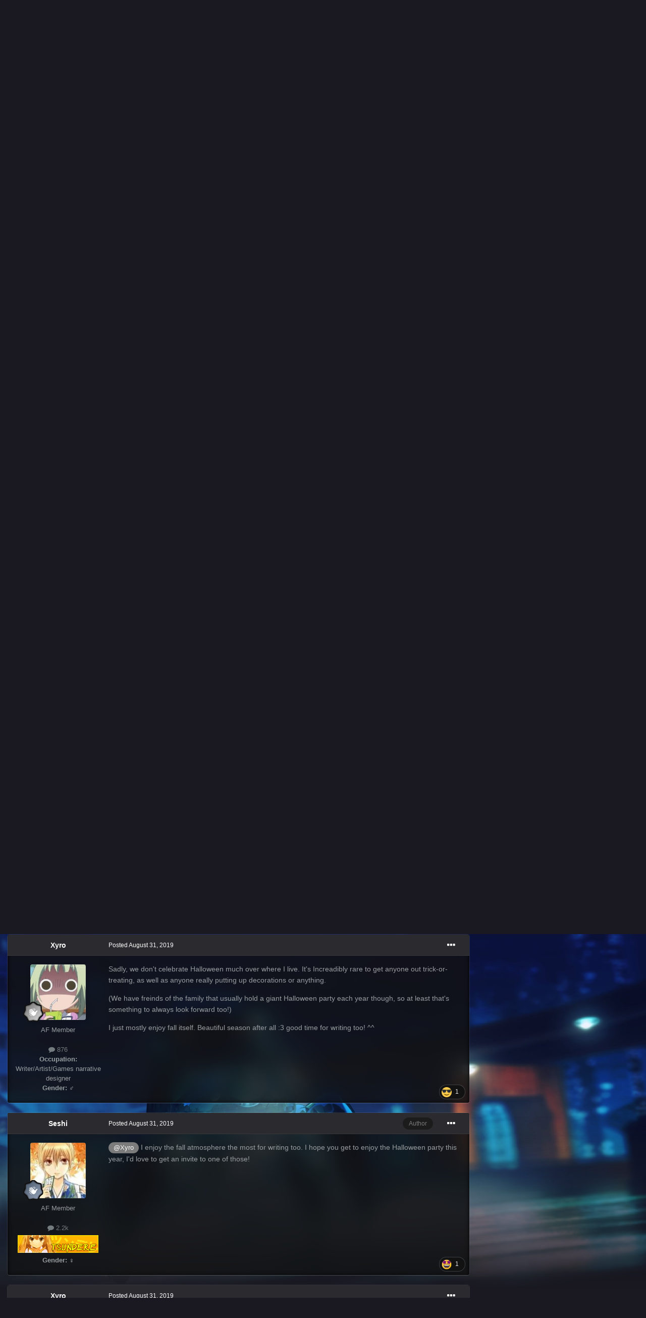

--- FILE ---
content_type: text/html;charset=UTF-8
request_url: https://animeforums.net/topic/10865-halloween-%F0%9F%8E%83/
body_size: 31448
content:
<!DOCTYPE html>
<html id="focus" lang="en-US" dir="ltr" 
data-focus-guest
data-focus-group-id='2'
data-focus-theme-id='46'

data-focus-navigation='dropdown'




data-focus-picker='scroll'

data-focus-scheme='dark'

data-focus-cookie='46'


data-focus-post='margin mobile--no-margin'
data-focus-post-header='background border-v'
data-focus-post-controls='transparent buttons'
data-focus-blocks='contrast pages'
data-focus-ui="guest-alert new-badge no-cTopicPostArea social-inherit transparent-ficon"
data-focus-backdrop data-globaltemplate='4.7.12'>
	<head>
		<meta charset="utf-8">
        
		<title>Halloween 🎃 - Chit Chat - Anime Forums</title>
		
		
		
		

	<meta name="viewport" content="width=device-width, initial-scale=1">



	<meta name="twitter:card" content="summary_large_image" />




	
		
			
				<meta property="og:title" content="Halloween 🎃">
			
		
	

	
		
			
				<meta property="og:type" content="website">
			
		
	

	
		
			
				<meta property="og:url" content="https://animeforums.net/topic/10865-halloween-%F0%9F%8E%83/">
			
		
	

	
		
			
				<meta name="description" content="Halloween 👻 Its right around the corner 🎃 there’s nuts out there already decorating their front yards, awaiting the arrival of fall, and to them *ahem* us, the best Holliday. Do you think you’ll be dressing up for Halloween this year? What will you go out as, if anything? What was the best costum...">
			
		
	

	
		
			
				<meta property="og:description" content="Halloween 👻 Its right around the corner 🎃 there’s nuts out there already decorating their front yards, awaiting the arrival of fall, and to them *ahem* us, the best Holliday. Do you think you’ll be dressing up for Halloween this year? What will you go out as, if anything? What was the best costum...">
			
		
	

	
		
			
				<meta property="og:updated_time" content="2025-11-01T08:34:05Z">
			
		
	

	
		
			
				<meta property="og:image" content="https://animeforums.net/uploads/monthly_2025_11/image.png.4885be1a6816f4a3c7f4c9b9935c3fa8.png">
			
		
	

	
		
			
				<meta property="og:site_name" content="Anime Forums">
			
		
	

	
		
			
				<meta property="og:locale" content="en_US">
			
		
	


	
		<link rel="next" href="https://animeforums.net/topic/10865-halloween-%F0%9F%8E%83/page/2/" />
	

	
		<link rel="last" href="https://animeforums.net/topic/10865-halloween-%F0%9F%8E%83/page/6/" />
	

	
		<link rel="canonical" href="https://animeforums.net/topic/10865-halloween-%F0%9F%8E%83/" />
	





<link rel="manifest" href="https://animeforums.net/manifest.webmanifest/">
<meta name="msapplication-config" content="https://animeforums.net/browserconfig.xml/">
<meta name="msapplication-starturl" content="/">
<meta name="application-name" content="Anime Forums">
<meta name="apple-mobile-web-app-title" content="Anime Forums">

	<meta name="theme-color" content="#2c2c2c">






	

	
		
			<link rel="icon" sizes="36x36" href="https://animeforums.net/uploads/monthly_2019_07/android-chrome-36x36.png?v=1718420506">
		
	

	
		
			<link rel="icon" sizes="48x48" href="https://animeforums.net/uploads/monthly_2019_07/android-chrome-48x48.png?v=1718420506">
		
	

	
		
			<link rel="icon" sizes="72x72" href="https://animeforums.net/uploads/monthly_2019_07/android-chrome-72x72.png?v=1718420506">
		
	

	
		
			<link rel="icon" sizes="96x96" href="https://animeforums.net/uploads/monthly_2019_07/android-chrome-96x96.png?v=1718420506">
		
	

	
		
			<link rel="icon" sizes="144x144" href="https://animeforums.net/uploads/monthly_2019_07/android-chrome-144x144.png?v=1718420506">
		
	

	
		
			<link rel="icon" sizes="192x192" href="https://animeforums.net/uploads/monthly_2019_07/android-chrome-192x192.png?v=1718420506">
		
	

	
		
			<link rel="icon" sizes="256x256" href="https://animeforums.net/uploads/monthly_2019_07/android-chrome-256x256.png?v=1718420506">
		
	

	
		
			<link rel="icon" sizes="384x384" href="https://animeforums.net/uploads/monthly_2019_07/android-chrome-384x384.png?v=1718420506">
		
	

	
		
			<link rel="icon" sizes="512x512" href="https://animeforums.net/uploads/monthly_2019_07/android-chrome-512x512.png?v=1718420506">
		
	

	
		
			<meta name="msapplication-square70x70logo" content="https://animeforums.net/uploads/monthly_2019_07/msapplication-square70x70logo.png?v=1718420506"/>
		
	

	
		
			<meta name="msapplication-TileImage" content="https://animeforums.net/uploads/monthly_2019_07/msapplication-TileImage.png?v=1718420506"/>
		
	

	
		
			<meta name="msapplication-square150x150logo" content="https://animeforums.net/uploads/monthly_2019_07/msapplication-square150x150logo.png?v=1718420506"/>
		
	

	
		
			<meta name="msapplication-wide310x150logo" content="https://animeforums.net/uploads/monthly_2019_07/msapplication-wide310x150logo.png?v=1718420506"/>
		
	

	
		
			<meta name="msapplication-square310x310logo" content="https://animeforums.net/uploads/monthly_2019_07/msapplication-square310x310logo.png?v=1718420506"/>
		
	

	
		
			
				<link rel="apple-touch-icon" href="https://animeforums.net/uploads/monthly_2019_07/apple-touch-icon-57x57.png?v=1718420506">
			
		
	

	
		
			
				<link rel="apple-touch-icon" sizes="60x60" href="https://animeforums.net/uploads/monthly_2019_07/apple-touch-icon-60x60.png?v=1718420506">
			
		
	

	
		
			
				<link rel="apple-touch-icon" sizes="72x72" href="https://animeforums.net/uploads/monthly_2019_07/apple-touch-icon-72x72.png?v=1718420506">
			
		
	

	
		
			
				<link rel="apple-touch-icon" sizes="76x76" href="https://animeforums.net/uploads/monthly_2019_07/apple-touch-icon-76x76.png?v=1718420506">
			
		
	

	
		
			
				<link rel="apple-touch-icon" sizes="114x114" href="https://animeforums.net/uploads/monthly_2019_07/apple-touch-icon-114x114.png?v=1718420506">
			
		
	

	
		
			
				<link rel="apple-touch-icon" sizes="120x120" href="https://animeforums.net/uploads/monthly_2019_07/apple-touch-icon-120x120.png?v=1718420506">
			
		
	

	
		
			
				<link rel="apple-touch-icon" sizes="144x144" href="https://animeforums.net/uploads/monthly_2019_07/apple-touch-icon-144x144.png?v=1718420506">
			
		
	

	
		
			
				<link rel="apple-touch-icon" sizes="152x152" href="https://animeforums.net/uploads/monthly_2019_07/apple-touch-icon-152x152.png?v=1718420506">
			
		
	

	
		
			
				<link rel="apple-touch-icon" sizes="180x180" href="https://animeforums.net/uploads/monthly_2019_07/apple-touch-icon-180x180.png?v=1718420506">
			
		
	





<link rel="preload" href="//animeforums.net/applications/core/interface/font/fontawesome-webfont.woff2?v=4.7.0" as="font" crossorigin="anonymous">
		




	<link rel='stylesheet' href='https://animeforums.net/uploads/css_built_46/341e4a57816af3ba440d891ca87450ff_framework.css?v=0299698e8e1719845103' media='all'>

	<link rel='stylesheet' href='https://animeforums.net/uploads/css_built_46/05e81b71abe4f22d6eb8d1a929494829_responsive.css?v=0299698e8e1719845103' media='all'>

	<link rel='stylesheet' href='https://animeforums.net/uploads/css_built_46/90eb5adf50a8c640f633d47fd7eb1778_core.css?v=0299698e8e1719845103' media='all'>

	<link rel='stylesheet' href='https://animeforums.net/uploads/css_built_46/5a0da001ccc2200dc5625c3f3934497d_core_responsive.css?v=0299698e8e1719845103' media='all'>

	<link rel='stylesheet' href='https://animeforums.net/uploads/css_built_46/62e269ced0fdab7e30e026f1d30ae516_forums.css?v=0299698e8e1719845103' media='all'>

	<link rel='stylesheet' href='https://animeforums.net/uploads/css_built_46/76e62c573090645fb99a15a363d8620e_forums_responsive.css?v=0299698e8e1719845103' media='all'>

	<link rel='stylesheet' href='https://animeforums.net/uploads/css_built_46/ebdea0c6a7dab6d37900b9190d3ac77b_topics.css?v=0299698e8e1719845103' media='all'>





<link rel='stylesheet' href='https://animeforums.net/uploads/css_built_46/258adbb6e4f3e83cd3b355f84e3fa002_custom.css?v=0299698e8e1719845103' media='all'>




		
<script type='text/javascript'>
var focusHtml = document.getElementById('focus');
var cookieId = focusHtml.getAttribute('data-focus-cookie');

//	['setting-name', enabled-by-default, has-toggle]
var focusSettings = [
	
 ['sticky-header', 0, 1],
	['mobile-footer', 1, 1],
	['fluid', 0, 1],
	['larger-font-size', 0, 1],
	['sticky-author-panel', 0, 1],
	['sticky-sidebar', 0, 1],
	['flip-sidebar', 0, 1],
	
	
]; 
for(var i = 0; i < focusSettings.length; i++) {
	var settingName = focusSettings[i][0];
	var isDefault = focusSettings[i][1];
	var allowToggle = focusSettings[i][2];
	if(allowToggle){
		var choice = localStorage.getItem(settingName);
		if( (choice === '1') || (!choice && (isDefault)) ){
			focusHtml.classList.add('enable--' + settingName + '');
		}
	} else if(isDefault){
		focusHtml.classList.add('enable--' + settingName + '');
	}
}

	var loadRandomBackground = function(){
		var randomBackgrounds = [ 1,2,3,4,5,6,];
		var randomBackground = randomBackgrounds[Math.floor(Math.random()*randomBackgrounds.length)];
		focusHtml.setAttribute('data-focus-bg', randomBackground);
		focusHtml.setAttribute('data-focus-bg-random', '');
	}


	
		var backgroundChoice = localStorage.getItem('focusBackground-' + cookieId + '') || '1';
		if (backgroundChoice == 'random'){
			loadRandomBackground();
		} else {
			focusHtml.setAttribute('data-focus-bg', '' + backgroundChoice + '');
		}
	

</script>

<script>
	let backgroundImages = [
		'https://animeforums.net/uploads/monthly_2020_11/324088455_1-ghost-in-the-shell-stand-alone-complex-tachikoma.jpg.a92321e4e3e926aebb67edcca52cff13.jpg.770eb083e8d8b0c8a2857d8c3721fee0.jpg',
		'https://animeforums.net/uploads/monthly_2020_11/858849279_2-knights-of-sidonia.jpg.cf0d6abdfcebc6b3a1b374e7baaaa36e.jpg.3bc480b69ceac3d4ac0275028ff47a4d.jpg',
		'https://animeforums.net/uploads/monthly_2020_11/1808884073_3-macross-frontier-bg.jpg.46a2a0e0952e92b014d1ae1458274a87.jpg.a86958ffaba39c13ebb782b8ee599246.jpg',
		'https://animeforums.net/uploads/monthly_2020_11/724018529_4-planitarian.png.7a28d5078454986c66a072feda62d52e.png.68666819486cc462e634616804691566.png',
		'https://animeforums.net/uploads/monthly_2020_11/1361360887_5-aokana.jpg.74a23a97ff2ae6179ae9b13e4bd9b48d.jpg',
		 ,
		 ,
		 ,
		 ,
		 ,
	];

	function setBackgroundImageSrc(num){
		let selectedImage = backgroundImages[num - 1];
		if (selectedImage){
			document.querySelector('.background-fade-image img').setAttribute('src', selectedImage);
		}
	}
</script>

		
		
		

		
<link rel="preconnect" href="https://fonts.googleapis.com">
<link rel="preconnect" href="https://fonts.gstatic.com" crossorigin>
<link href="https://fonts.googleapis.com/css2?family=Oswald&display=swap" rel="stylesheet"> 
	</head>
	<body class='ipsApp ipsApp_front ipsJS_none ipsClearfix' data-controller='core.front.core.app' data-message="" data-pageApp='forums' data-pageLocation='front' data-pageModule='forums' data-pageController='topic' data-pageID='10865'  >
		
        

        

		<a href='#ipsLayout_mainArea' class='ipsHide' title='Go to main content on this page' accesskey='m'>Jump to content</a>
			<div class="background-fade">
				<div class="background-fade-image">
					<img src="[data-uri]" alt='' aria-hidden='true' />
				</div>
			</div>
 			<script>let selectedBackgroundImage = focusHtml.getAttribute('data-focus-bg'); setBackgroundImageSrc(selectedBackgroundImage);</script>
			  
<ul id='elMobileNav' class='ipsResponsive_hideDesktop' data-controller='core.front.core.mobileNav'>
	
		
			
			
				
				
			
				
					<li id='elMobileBreadcrumb'>
						<a href='https://animeforums.net/forum/5-chit-chat/'>
							<span>Chit Chat</span>
						</a>
					</li>
				
				
			
				
				
			
		
	
  
	<li class='elMobileNav__home'>
		<a href='https://animeforums.net/'><i class="fa fa-home" aria-hidden="true"></i></a>
	</li>
	
	
	<li >
		<a data-action="defaultStream" href='https://animeforums.net/discover/'><i class="fa fa-newspaper-o" aria-hidden="true"></i></a>
	</li>

	

	
		<li class='ipsJS_show'>
			<a href='https://animeforums.net/search/' data-class='display--focus-mobile-search'><i class='fa fa-search'></i></a>
		</li>
	

	
<li data-focus-editor>
	<a href='#'>
		<i class='fa fa-toggle-on'></i>
	</a>
</li>
<li data-focus-toggle-theme>
	<a href='#'>
		<i class='fa'></i>
	</a>
</li>
  	
	<li data-ipsDrawer data-ipsDrawer-drawerElem='#elMobileDrawer'>
		<a href='#' >
			
			
				
			
			
			
			<i class='fa fa-navicon'></i>
		</a>
	</li>
</ul>
			<div class='content-layer ipsLayout_container'>
				
<div class='focus-mobile-search'>
	<div class='focus-mobile-search__close' data-class='display--focus-mobile-search'><i class="fa fa-times" aria-hidden="true"></i></div>
</div>
				<div id='ipsLayout_header'>
					<header class='focus-header'>
						<div class='ipsLayout_container'>
							<div class='focus-header-align'>
								
<a class='focus-logo' href='https://animeforums.net/' accesskey='1'>
	
		<span class='focus-logo__text'>
			<span class='focus-logo__name'>Anime Forums</span>
			
		</span>
	
</a>
								
									<div class='focus-search'></div>
								
							</div>
						</div>
					</header>
				</div>
				<div class='nav-bar-wrap ipsResponsive_showDesktop focus-sticky-header'>
					<div class='focus-nav-bar'>
						<div class='ipsLayout_container ipsFlex ipsFlex-jc:between ipsFlex-ai:center'>
							<div class='ipsfocus-blur'></div>
							<div class='focus-nav'>

	<nav  class=' ipsResponsive_showDesktop'>
		<div class='ipsNavBar_primary ipsNavBar_primary--loading ipsLayout_container '>
			<ul data-role="primaryNavBar" class='ipsClearfix'>
				


	
		
		
			
		
		<li class='ipsNavBar_active' data-active id='elNavSecondary_10' data-role="navBarItem" data-navApp="forums" data-navExt="Forums">
			
			
				<a href="https://animeforums.net"  data-navItem-id="10" data-navDefault>
					Forums<span class='ipsNavBar_active__identifier'></span>
				</a>
			
			
		</li>
	
	

	
		
		
		<li  id='elNavSecondary_3' data-role="navBarItem" data-navApp="core" data-navExt="Clubs">
			
			
				<a href="https://animeforums.net/clubs/"  data-navItem-id="3" >
					Clubs<span class='ipsNavBar_active__identifier'></span>
				</a>
			
			
		</li>
	
	

	
		
		
		<li  id='elNavSecondary_11' data-role="navBarItem" data-navApp="blog" data-navExt="Blogs">
			
			
				<a href="https://animeforums.net/blogs/"  data-navItem-id="11" >
					Blogs<span class='ipsNavBar_active__identifier'></span>
				</a>
			
			
		</li>
	
	

	
		
		
		<li  id='elNavSecondary_22' data-role="navBarItem" data-navApp="core" data-navExt="Menu">
			
			
				<a href="#" id="elNavigation_22" data-ipsMenu data-ipsMenu-appendTo='#elNavSecondary_22' data-ipsMenu-activeClass='ipsNavActive_menu' data-navItem-id="22" >
					Activity <i class="fa fa-caret-down"></i><span class='ipsNavBar_active__identifier'></span>
				</a>
				<ul id="elNavigation_22_menu" class="ipsMenu ipsMenu_auto ipsHide">
					

	

				</ul>
			
			
				<ul class='ipsNavBar_secondary ipsHide' data-role='secondaryNavBar'>
					


	
	

	
		
		
		<li  id='elNavSecondary_4' data-role="navBarItem" data-navApp="core" data-navExt="AllActivity">
			
			
				<a href="https://animeforums.net/discover/"  data-navItem-id="4" >
					All Activity<span class='ipsNavBar_active__identifier'></span>
				</a>
			
			
		</li>
	
	

	
	

	
		
		
		<li  id='elNavSecondary_23' data-role="navBarItem" data-navApp="core" data-navExt="Leaderboard">
			
			
				<a href="https://animeforums.net/leaderboard/"  data-navItem-id="23" >
					Leaderboard<span class='ipsNavBar_active__identifier'></span>
				</a>
			
			
		</li>
	
	

					<li class='ipsHide' id='elNavigationMore_22' data-role='navMore'>
						<a href='#' data-ipsMenu data-ipsMenu-appendTo='#elNavigationMore_22' id='elNavigationMore_22_dropdown'>More <i class='fa fa-caret-down'></i></a>
						<ul class='ipsHide ipsMenu ipsMenu_auto' id='elNavigationMore_22_dropdown_menu' data-role='moreDropdown'></ul>
					</li>
				</ul>
			
		</li>
	
	

				
				<li class="focus-nav__more focus-nav__more--hidden">
					<a href="#"> More <span class='ipsNavBar_active__identifier'></span></a>
					<ul class='ipsNavBar_secondary'></ul>
				</li>
				
			</ul>
			

	<div id="elSearchWrapper">
		<div id='elSearch' data-controller="core.front.core.quickSearch">
			<form accept-charset='utf-8' action='//animeforums.net/search/?do=quicksearch' method='post'>
                <input type='search' id='elSearchField' placeholder='Search...' name='q' autocomplete='off' aria-label='Search'>
                <details class='cSearchFilter'>
                    <summary class='cSearchFilter__text'></summary>
                    <ul class='cSearchFilter__menu'>
                        
                        <li><label><input type="radio" name="type" value="all" ><span class='cSearchFilter__menuText'>Everywhere</span></label></li>
                        
                            
                                <li><label><input type="radio" name="type" value='contextual_{&quot;type&quot;:&quot;forums_topic&quot;,&quot;nodes&quot;:5}' checked><span class='cSearchFilter__menuText'>This Forum</span></label></li>
                            
                                <li><label><input type="radio" name="type" value='contextual_{&quot;type&quot;:&quot;forums_topic&quot;,&quot;item&quot;:10865}' checked><span class='cSearchFilter__menuText'>This Topic</span></label></li>
                            
                        
                        
                            <li><label><input type="radio" name="type" value="core_statuses_status"><span class='cSearchFilter__menuText'>Status Updates</span></label></li>
                        
                            <li><label><input type="radio" name="type" value="forums_topic"><span class='cSearchFilter__menuText'>Topics</span></label></li>
                        
                            <li><label><input type="radio" name="type" value="blog_entry"><span class='cSearchFilter__menuText'>Blog Entries</span></label></li>
                        
                            <li><label><input type="radio" name="type" value="core_members"><span class='cSearchFilter__menuText'>Members</span></label></li>
                        
                    </ul>
                </details>
				<button class='cSearchSubmit' type="submit" aria-label='Search'><i class="fa fa-search"></i></button>
			</form>
		</div>
	</div>

		</div>
	</nav>
</div>
							
								<div class='focus-user'>

	<ul id='elUserNav' class='ipsList_inline cSignedOut ipsResponsive_showDesktop'>
		
		
		
		
			
				<li id='elSignInLink'>
					<a href='https://animeforums.net/login/' data-ipsMenu-closeOnClick="false" data-ipsMenu id='elUserSignIn'>
						Existing user? Sign In &nbsp;<i class='fa fa-caret-down'></i>
					</a>
					
<div id='elUserSignIn_menu' class='ipsMenu ipsMenu_auto ipsHide'>
	<form accept-charset='utf-8' method='post' action='https://animeforums.net/login/'>
		<input type="hidden" name="csrfKey" value="f85056df961596c4cca5381a65be2035">
		<input type="hidden" name="ref" value="aHR0cHM6Ly9hbmltZWZvcnVtcy5uZXQvdG9waWMvMTA4NjUtaGFsbG93ZWVuLSVGMCU5RiU4RSU4My8=">
		<div data-role="loginForm">
			
			
			
				
<div class="ipsPad ipsForm ipsForm_vertical">
	<h4 class="ipsType_sectionHead">Sign In</h4>
	<br><br>
	<ul class='ipsList_reset'>
		<li class="ipsFieldRow ipsFieldRow_noLabel ipsFieldRow_fullWidth">
			
			
				<input type="text" placeholder="Display Name or Email Address" name="auth" autocomplete="email">
			
		</li>
		<li class="ipsFieldRow ipsFieldRow_noLabel ipsFieldRow_fullWidth">
			<input type="password" placeholder="Password" name="password" autocomplete="current-password">
		</li>
		<li class="ipsFieldRow ipsFieldRow_checkbox ipsClearfix">
			<span class="ipsCustomInput">
				<input type="checkbox" name="remember_me" id="remember_me_checkbox" value="1" checked aria-checked="true">
				<span></span>
			</span>
			<div class="ipsFieldRow_content">
				<label class="ipsFieldRow_label" for="remember_me_checkbox">Remember me</label>
				<span class="ipsFieldRow_desc">Not recommended on shared computers</span>
			</div>
		</li>
		<li class="ipsFieldRow ipsFieldRow_fullWidth">
			<button type="submit" name="_processLogin" value="usernamepassword" class="ipsButton ipsButton_primary ipsButton_small" id="elSignIn_submit">Sign In</button>
			
				<p class="ipsType_right ipsType_small">
					
						<a href='https://animeforums.net/lostpassword/' data-ipsDialog data-ipsDialog-title='Forgot your password?'>
					
					Forgot your password?</a>
				</p>
			
		</li>
	</ul>
</div>
			
		</div>
	</form>
</div>
				</li>
			
		
		
			<li>
				
					<a href='https://animeforums.net/register/'  id='elRegisterButton'>Sign Up</a>
				
			</li>
		
		
<li class='elUserNav_sep'></li>
<li class='cUserNav_icon ipsJS_show' data-focus-editor>
	<a href='#' data-ipsTooltip>
		<i class='fa fa-toggle-on'></i>
	</a>
</li>
<li class='cUserNav_icon ipsJS_show' data-focus-toggle-theme>
	<a href='#' data-ipsTooltip>
		<i class='fa'></i>
	</a>
</li>

 
	</ul>
</div>
							
						</div>
					</div>
				</div>		
		<main id='ipsLayout_body' class='ipsLayout_container'>
			<div class='focus-content'>
				<div class='focus-content-padding'>
					<div id='ipsLayout_contentArea'>
						<div class='focus-precontent'>
							<div class='focus-breadcrumb'>
								
<nav class='ipsBreadcrumb ipsBreadcrumb_top ipsFaded_withHover'>
	

	<ul class='ipsList_inline ipsPos_right'>
		
		<li >
			<a data-action="defaultStream" class='ipsType_light '  href='https://animeforums.net/discover/'><i class="fa fa-newspaper-o" aria-hidden="true"></i> <span>All Activity</span></a>
		</li>
		
	</ul>

	<ul data-role="breadcrumbList">
		<li>
			<a title="Home" href='https://animeforums.net/'>
				<span>Home <i class='fa fa-angle-right'></i></span>
			</a>
		</li>
		
		
			<li>
				
					<a href='https://animeforums.net/forum/14-general/'>
						<span>General <i class='fa fa-angle-right' aria-hidden="true"></i></span>
					</a>
				
			</li>
		
			<li>
				
					<a href='https://animeforums.net/forum/5-chit-chat/'>
						<span>Chit Chat <i class='fa fa-angle-right' aria-hidden="true"></i></span>
					</a>
				
			</li>
		
			<li>
				
					Halloween 🎃
				
			</li>
		
	</ul>
</nav>
								

							</div>
						</div>
						





						<div id='ipsLayout_contentWrapper'>
							
							<div id='ipsLayout_mainArea'>
								
								
								
								
								

	




								



<div class='ipsPageHeader ipsResponsive_pull ipsBox ipsPadding sm:ipsPadding:half ipsMargin_bottom'>
		
	
	<div class='ipsFlex ipsFlex-ai:center ipsFlex-fw:wrap ipsGap:4'>
		<div class='ipsFlex-flex:11'>
			<h1 class='ipsType_pageTitle ipsContained_container'>
				

				
				
					<span class='ipsType_break ipsContained'>
						<span>Halloween 🎃</span>
					</span>
				
			</h1>
			
			
		</div>
		
	</div>
	<hr class='ipsHr'>
	<div class='ipsPageHeader__meta ipsFlex ipsFlex-jc:between ipsFlex-ai:center ipsFlex-fw:wrap ipsGap:3'>
		<div class='ipsFlex-flex:11'>
			<div class='ipsPhotoPanel ipsPhotoPanel_mini ipsPhotoPanel_notPhone ipsClearfix'>
				


	<a href="https://animeforums.net/profile/3551-seshi/" rel="nofollow" data-ipsHover data-ipsHover-width="370" data-ipsHover-target="https://animeforums.net/profile/3551-seshi/?do=hovercard" class="ipsUserPhoto ipsUserPhoto_mini" title="Go to Seshi's profile">
		<img src='https://animeforums.net/uploads/monthly_2020_08/chihayaf.thumb.jpg.5c9f1713ca22b688b336f5b0162456dc.jpg' alt='Seshi' loading="lazy">
	</a>

				<div>
					<p class='ipsType_reset ipsType_blendLinks'>
						<span class='ipsType_normal'>
						
							<strong>By 


<a href='https://animeforums.net/profile/3551-seshi/' rel="nofollow" data-ipsHover data-ipsHover-width='370' data-ipsHover-target='https://animeforums.net/profile/3551-seshi/?do=hovercard&amp;referrer=https%253A%252F%252Fanimeforums.net%252Ftopic%252F10865-halloween-%2525F0%25259F%25258E%252583%252F' title="Go to Seshi's profile" class="ipsType_break">Seshi</a></strong><br />
							<span class='ipsType_light'><time datetime='2019-08-31T00:15:34Z' title='08/31/2019 12:15  AM' data-short='6 yr'>August 31, 2019</time> in <a href="https://animeforums.net/forum/5-chit-chat/">Chit Chat</a></span>
						
						</span>
					</p>
				</div>
			</div>
		</div>
		
			<div class='ipsFlex-flex:01 ipsResponsive_hidePhone'>
				<div class='ipsShareLinks'>
					
						


    <a href='#elShareItem_1227296681_menu' id='elShareItem_1227296681' data-ipsMenu class='ipsShareButton ipsButton ipsButton_verySmall ipsButton_link ipsButton_link--light'>
        <span><i class='fa fa-share-alt'></i></span> &nbsp;Share
    </a>

    <div class='ipsPadding ipsMenu ipsMenu_auto ipsHide' id='elShareItem_1227296681_menu' data-controller="core.front.core.sharelink">
        <ul class='ipsList_inline'>
            
                <li>
<a href="https://x.com/share?url=https%3A%2F%2Fanimeforums.net%2Ftopic%2F10865-halloween-%2525F0%25259F%25258E%252583%2F" class="cShareLink cShareLink_x" target="_blank" data-role="shareLink" title='Share on X' data-ipsTooltip rel='nofollow noopener'>
    <i class="fa fa-x"></i>
</a></li>
            
                <li>
<a href="https://www.facebook.com/sharer/sharer.php?u=https%3A%2F%2Fanimeforums.net%2Ftopic%2F10865-halloween-%25F0%259F%258E%2583%2F" class="cShareLink cShareLink_facebook" target="_blank" data-role="shareLink" title='Share on Facebook' data-ipsTooltip rel='noopener nofollow'>
	<i class="fa fa-facebook"></i>
</a></li>
            
                <li>
<a href="https://www.reddit.com/submit?url=https%3A%2F%2Fanimeforums.net%2Ftopic%2F10865-halloween-%25F0%259F%258E%2583%2F&amp;title=Halloween+%F0%9F%8E%83" rel="nofollow noopener" class="cShareLink cShareLink_reddit" target="_blank" title='Share on Reddit' data-ipsTooltip>
	<i class="fa fa-reddit"></i>
</a></li>
            
                <li>
<a href="https://pinterest.com/pin/create/button/?url=https://animeforums.net/topic/10865-halloween-%25F0%259F%258E%2583/&amp;media=https://animeforums.net/uploads/monthly_2019_07/26439867_AFFavicon.png.c514a0b275c3539b97f3826a0e8c9f41.png" class="cShareLink cShareLink_pinterest" rel="nofollow noopener" target="_blank" data-role="shareLink" title='Share on Pinterest' data-ipsTooltip>
	<i class="fa fa-pinterest"></i>
</a></li>
            
        </ul>
        
            <hr class='ipsHr'>
            <button class='ipsHide ipsButton ipsButton_verySmall ipsButton_light ipsButton_fullWidth ipsMargin_top:half' data-controller='core.front.core.webshare' data-role='webShare' data-webShareTitle='Halloween 🎃' data-webShareText='Halloween 🎃' data-webShareUrl='https://animeforums.net/topic/10865-halloween-%F0%9F%8E%83/'>More sharing options...</button>
        
    </div>

					
					
                    

					



					



<div data-followApp='forums' data-followArea='topic' data-followID='10865' data-controller='core.front.core.followButton'>
	

	<a href='https://animeforums.net/login/' rel="nofollow" class="ipsFollow ipsPos_middle ipsButton ipsButton_light ipsButton_verySmall " data-role="followButton" data-ipsTooltip title='Sign in to follow this'>
		<span>Followers</span>
		<span class='ipsCommentCount'>5</span>
	</a>

</div>
				</div>
			</div>
					
	</div>
	
	
</div>








<div class='ipsClearfix'>
	<ul class="ipsToolList ipsToolList_horizontal ipsClearfix ipsSpacer_both ipsResponsive_hidePhone">
		
		
		
	</ul>
</div>

<div id='comments' data-controller='core.front.core.commentFeed,forums.front.topic.view, core.front.core.ignoredComments' data-autoPoll data-baseURL='https://animeforums.net/topic/10865-halloween-%F0%9F%8E%83/'  data-feedID='topic-10865' class='cTopic ipsClear ipsSpacer_top'>
	
			

				<div class="ipsBox ipsResponsive_pull ipsPadding:half ipsClearfix ipsClear ipsMargin_bottom">
					
					
						


	
	<ul class='ipsPagination' id='elPagination_c3f1af612086e2d22c9119c3b108b1d8_675121005' data-ipsPagination-seoPagination='true' data-pages='6' >
		
			
				<li class='ipsPagination_first ipsPagination_inactive'><a href='https://animeforums.net/topic/10865-halloween-%F0%9F%8E%83/#comments' rel="first" data-page='1' data-ipsTooltip title='First page'><i class='fa fa-angle-double-left'></i></a></li>
				<li class='ipsPagination_prev ipsPagination_inactive'><a href='https://animeforums.net/topic/10865-halloween-%F0%9F%8E%83/#comments' rel="prev" data-page='0' data-ipsTooltip title='Previous page'>Prev</a></li>
			
			<li class='ipsPagination_page ipsPagination_active'><a href='https://animeforums.net/topic/10865-halloween-%F0%9F%8E%83/#comments' data-page='1'>1</a></li>
			
				
					<li class='ipsPagination_page'><a href='https://animeforums.net/topic/10865-halloween-%F0%9F%8E%83/page/2/#comments' data-page='2'>2</a></li>
				
					<li class='ipsPagination_page'><a href='https://animeforums.net/topic/10865-halloween-%F0%9F%8E%83/page/3/#comments' data-page='3'>3</a></li>
				
					<li class='ipsPagination_page'><a href='https://animeforums.net/topic/10865-halloween-%F0%9F%8E%83/page/4/#comments' data-page='4'>4</a></li>
				
					<li class='ipsPagination_page'><a href='https://animeforums.net/topic/10865-halloween-%F0%9F%8E%83/page/5/#comments' data-page='5'>5</a></li>
				
					<li class='ipsPagination_page'><a href='https://animeforums.net/topic/10865-halloween-%F0%9F%8E%83/page/6/#comments' data-page='6'>6</a></li>
				
				<li class='ipsPagination_next'><a href='https://animeforums.net/topic/10865-halloween-%F0%9F%8E%83/page/2/#comments' rel="next" data-page='2' data-ipsTooltip title='Next page'>Next</a></li>
				<li class='ipsPagination_last'><a href='https://animeforums.net/topic/10865-halloween-%F0%9F%8E%83/page/6/#comments' rel="last" data-page='6' data-ipsTooltip title='Last page'><i class='fa fa-angle-double-right'></i></a></li>
			
			
				<li class='ipsPagination_pageJump'>
					<a href='#' data-ipsMenu data-ipsMenu-closeOnClick='false' data-ipsMenu-appendTo='#elPagination_c3f1af612086e2d22c9119c3b108b1d8_675121005' id='elPagination_c3f1af612086e2d22c9119c3b108b1d8_675121005_jump'>Page 1 of 6 &nbsp;<i class='fa fa-caret-down'></i></a>
					<div class='ipsMenu ipsMenu_narrow ipsPadding ipsHide' id='elPagination_c3f1af612086e2d22c9119c3b108b1d8_675121005_jump_menu'>
						<form accept-charset='utf-8' method='post' action='https://animeforums.net/topic/10865-halloween-%F0%9F%8E%83/#comments' data-role="pageJump" data-baseUrl='#'>
							<ul class='ipsForm ipsForm_horizontal'>
								<li class='ipsFieldRow'>
									<input type='number' min='1' max='6' placeholder='Page number' class='ipsField_fullWidth' name='page'>
								</li>
								<li class='ipsFieldRow ipsFieldRow_fullWidth'>
									<input type='submit' class='ipsButton_fullWidth ipsButton ipsButton_verySmall ipsButton_primary' value='Go'>
								</li>
							</ul>
						</form>
					</div>
				</li>
			
		
	</ul>

					
				</div>
			
	

	

<div data-controller='core.front.core.recommendedComments' data-url='https://animeforums.net/topic/10865-halloween-%F0%9F%8E%83/?recommended=comments' class='ipsRecommendedComments ipsHide'>
	<div data-role="recommendedComments">
		<h2 class='ipsType_sectionHead ipsType_large ipsType_bold ipsMargin_bottom'>Recommended Posts</h2>
		
	</div>
</div>
	
	<div id="elPostFeed" data-role='commentFeed' data-controller='core.front.core.moderation' >
		<form action="https://animeforums.net/topic/10865-halloween-%F0%9F%8E%83/?csrfKey=f85056df961596c4cca5381a65be2035&amp;do=multimodComment" method="post" data-ipsPageAction data-role='moderationTools'>
			
			
				

					

					
					



<a id='comment-82746'></a>
<article  id='elComment_82746' class='cPost ipsBox ipsResponsive_pull  ipsComment  ipsComment_parent ipsClearfix ipsClear ipsColumns ipsColumns_noSpacing ipsColumns_collapsePhone    '>
	

	

	<div class='cAuthorPane_mobile ipsResponsive_showPhone'>
		<div class='cAuthorPane_photo'>
			<div class='cAuthorPane_photoWrap'>
				


	<a href="https://animeforums.net/profile/3551-seshi/" rel="nofollow" data-ipsHover data-ipsHover-width="370" data-ipsHover-target="https://animeforums.net/profile/3551-seshi/?do=hovercard" class="ipsUserPhoto ipsUserPhoto_large" title="Go to Seshi's profile">
		<img src='https://animeforums.net/uploads/monthly_2020_08/chihayaf.thumb.jpg.5c9f1713ca22b688b336f5b0162456dc.jpg' alt='Seshi' loading="lazy">
	</a>

				
				
					<a href="https://animeforums.net/profile/3551-seshi/badges/" rel="nofollow">
						
<img src='https://animeforums.net/uploads/monthly_2021_07/2_Rookie.svg' loading="lazy" alt="Rookie" class="cAuthorPane_badge cAuthorPane_badge--rank ipsOutline ipsOutline:2px" data-ipsTooltip title="Rank: Rookie (2/14)">
					</a>
				
			</div>
		</div>
		<div class='cAuthorPane_content'>
			<h3 class='ipsType_sectionHead cAuthorPane_author ipsType_break ipsType_blendLinks ipsFlex ipsFlex-ai:center'>
				


<a href='https://animeforums.net/profile/3551-seshi/' rel="nofollow" data-ipsHover data-ipsHover-width='370' data-ipsHover-target='https://animeforums.net/profile/3551-seshi/?do=hovercard&amp;referrer=https%253A%252F%252Fanimeforums.net%252Ftopic%252F10865-halloween-%2525F0%25259F%25258E%252583%252F' title="Go to Seshi's profile" class="ipsType_break"><span style='color:#'>Seshi</span></a>
			</h3>
			<div class='ipsType_light ipsType_reset'>
				<a href='https://animeforums.net/topic/10865-halloween-%F0%9F%8E%83/?do=findComment&amp;comment=82746' rel="nofollow" class='ipsType_blendLinks'>Posted <time datetime='2019-08-31T00:15:34Z' title='08/31/2019 12:15  AM' data-short='6 yr'>August 31, 2019</time></a>
				
			</div>
		</div>
	</div>
	<aside class='ipsComment_author cAuthorPane ipsColumn ipsColumn_medium ipsResponsive_hidePhone'>
		<h3 class='ipsType_sectionHead cAuthorPane_author ipsType_blendLinks ipsType_break'><strong>


<a href='https://animeforums.net/profile/3551-seshi/' rel="nofollow" data-ipsHover data-ipsHover-width='370' data-ipsHover-target='https://animeforums.net/profile/3551-seshi/?do=hovercard&amp;referrer=https%253A%252F%252Fanimeforums.net%252Ftopic%252F10865-halloween-%2525F0%25259F%25258E%252583%252F' title="Go to Seshi's profile" class="ipsType_break">Seshi</a></strong>
			
		</h3>
		<ul class='cAuthorPane_info ipsList_reset'>
			<li data-role='photo' class='cAuthorPane_photo'>
				<div class='cAuthorPane_photoWrap'>
					


	<a href="https://animeforums.net/profile/3551-seshi/" rel="nofollow" data-ipsHover data-ipsHover-width="370" data-ipsHover-target="https://animeforums.net/profile/3551-seshi/?do=hovercard" class="ipsUserPhoto ipsUserPhoto_large" title="Go to Seshi's profile">
		<img src='https://animeforums.net/uploads/monthly_2020_08/chihayaf.thumb.jpg.5c9f1713ca22b688b336f5b0162456dc.jpg' alt='Seshi' loading="lazy">
	</a>

					
					
						
<img src='https://animeforums.net/uploads/monthly_2021_07/2_Rookie.svg' loading="lazy" alt="Rookie" class="cAuthorPane_badge cAuthorPane_badge--rank ipsOutline ipsOutline:2px" data-ipsTooltip title="Rank: Rookie (2/14)">
					
				</div>
			</li>
			
				<li data-role='group'><span style='color:#'>AF Member</span></li>
				
			
			
				<li data-role='stats' class='ipsMargin_top'>
					<ul class="ipsList_reset ipsType_light ipsFlex ipsFlex-ai:center ipsFlex-jc:center ipsGap_row:2 cAuthorPane_stats">
						<li>
							
								<a href="https://animeforums.net/profile/3551-seshi/content/" rel="nofollow" title="2,151 posts" data-ipsTooltip class="ipsType_blendLinks">
							
								<i class="fa fa-comment"></i> 2.2k
							
								</a>
							
						</li>
						
					</ul>
				</li>
			
			
				

	
	<li data-role='custom-field' class='ipsResponsive_hidePhone ipsType_break'>
		
<div style="padding:5px;"><img width="160px" height="35px" src="/ranks/af-Tsundere.png"></div>
	</li>
	

	
	<li data-role='custom-field' class='ipsResponsive_hidePhone ipsType_break'>
		
	</li>
	

	
	<li data-role='custom-field' class='ipsResponsive_hidePhone ipsType_break'>
		
<strong>Gender:</strong> ♀
	</li>
	

			
		</ul>
	</aside>
	<div class='ipsColumn ipsColumn_fluid ipsMargin:none'>
		

<div id='comment-82746_wrap' data-controller='core.front.core.comment' data-commentApp='forums' data-commentType='forums' data-commentID="82746" data-quoteData='{&quot;userid&quot;:3551,&quot;username&quot;:&quot;Seshi&quot;,&quot;timestamp&quot;:1567210534,&quot;contentapp&quot;:&quot;forums&quot;,&quot;contenttype&quot;:&quot;forums&quot;,&quot;contentid&quot;:10865,&quot;contentclass&quot;:&quot;forums_Topic&quot;,&quot;contentcommentid&quot;:82746}' class='ipsComment_content ipsType_medium'>

	<div class='ipsComment_meta ipsType_light ipsFlex ipsFlex-ai:center ipsFlex-jc:between ipsFlex-fd:row-reverse'>
		<div class='ipsType_light ipsType_reset ipsType_blendLinks ipsComment_toolWrap'>
			<div class='ipsResponsive_hidePhone ipsComment_badges'>
				<ul class='ipsList_reset ipsFlex ipsFlex-jc:end ipsFlex-fw:wrap ipsGap:2 ipsGap_row:1'>
					
					
					
					
					
				</ul>
			</div>
			<ul class='ipsList_reset ipsComment_tools'>
				<li>
					<a href='#elControls_82746_menu' class='ipsComment_ellipsis' id='elControls_82746' title='More options...' data-ipsMenu data-ipsMenu-appendTo='#comment-82746_wrap'><i class='fa fa-ellipsis-h'></i></a>
					<ul id='elControls_82746_menu' class='ipsMenu ipsMenu_narrow ipsHide'>
						
						
							<li class='ipsMenu_item'><a href='https://animeforums.net/topic/10865-halloween-%F0%9F%8E%83/' title='Share this post' data-ipsDialog data-ipsDialog-size='narrow' data-ipsDialog-content='#elShareComment_82746_menu' data-ipsDialog-title="Share this post" id='elSharePost_82746' data-role='shareComment'>Share</a></li>
						
                        
						
						
						
							
								
							
							
							
							
							
							
						
					</ul>
				</li>
				
			</ul>
		</div>

		<div class='ipsType_reset ipsResponsive_hidePhone'>
			<a href='https://animeforums.net/topic/10865-halloween-%F0%9F%8E%83/?do=findComment&amp;comment=82746' rel="nofollow" class='ipsType_blendLinks'>Posted <time datetime='2019-08-31T00:15:34Z' title='08/31/2019 12:15  AM' data-short='6 yr'>August 31, 2019</time></a>
			
			<span class='ipsResponsive_hidePhone'>
				
				
			</span>
		</div>
	</div>

	

    

	<div class='cPost_contentWrap'>
		
		<div data-role='commentContent' class='ipsType_normal ipsType_richText ipsPadding_bottom ipsContained' data-controller='core.front.core.lightboxedImages'>
			<p style="text-align:center;">
	<img alt="6A879F9E-45AB-4F88-959F-FA6C562A9B64.jpeg.a29dd9a9e562d10076f696ade3ff76ca.jpeg" class="ipsImage ipsImage_thumbnailed" data-fileid="14019" data-ratio="70.00" style="height:auto;" width="300" data-src="https://animeforums.net/uploads/monthly_2019_08/6A879F9E-45AB-4F88-959F-FA6C562A9B64.jpeg.a29dd9a9e562d10076f696ade3ff76ca.jpeg" src="https://animeforums.net/applications/core/interface/js/spacer.png" />
</p>

<p style="text-align:center;">
	Halloween <img src="https://cdn.jsdelivr.net/gh/twitter/twemoji@14.0.2/assets/72x72/1f47b.png" class="ipsEmoji" alt="👻"> 
</p>

<p style="text-align:center;">
	Its right around the corner <img src="https://cdn.jsdelivr.net/gh/twitter/twemoji@14.0.2/assets/72x72/1f383.png" class="ipsEmoji" alt="🎃"> there’s nuts out there already decorating their front yards, awaiting the arrival of fall, and to them *ahem* us, the best Holliday. 
</p>

<p style="text-align:center;">
	Do you think you’ll be dressing up for Halloween this year? What will you go out as, if anything? 
</p>

<p style="text-align:center;">
	What was the best costume you have donned for Halloween?
</p>

<p style="text-align:center;">
	 
</p>

<p style="text-align:center;">
	Last year, I threw a Harry Potter Halloween party, attending as Hermione Grainger. This year, I haven’t made any plans, besides being out camping. So I’ve got to get my Halloween activities in a week early this year. 
</p>

<p style="text-align:center;">
	On a side note, these MHA characters look charming in their outfits too, right? Join us in the event forum for some lovely chibi <a href="https://animeforums.net/topic/10831-mha-chibi-art-contest/" rel="">MHA Art. </a>
</p>


			
		</div>

		
			<div class='ipsItemControls'>
				
					
						

	<div data-controller='core.front.core.reaction' class='ipsItemControls_right ipsClearfix '>	
		<div class='ipsReact ipsPos_right'>
			
				
				<div class='ipsReact_blurb ' data-role='reactionBlurb'>
					
						

	
	<ul class='ipsReact_reactions'>
		
		
			
				
				<li class='ipsReact_reactCount'>
					
						<span data-ipsTooltip title="Like">
					
							<span>
								<img src='https://animeforums.net/uploads/reactions/01-like.png' alt="Like" loading="lazy">
							</span>
							<span>
								1
							</span>
					
						</span>
					
				</li>
			
		
			
				
				<li class='ipsReact_reactCount'>
					
						<span data-ipsTooltip title="Love it! (Daisuki)">
					
							<span>
								<img src='https://animeforums.net/uploads/reactions/love-it-daisuki.png' alt="Love it! (Daisuki)" loading="lazy">
							</span>
							<span>
								1
							</span>
					
						</span>
					
				</li>
			
		
	</ul>

					
				</div>
			
			
			
		</div>
	</div>

					
				
				<ul class='ipsComment_controls ipsClearfix ipsItemControls_left' data-role="commentControls">
					
						
						
						
						
												
					
					<li class='ipsHide' data-role='commentLoading'>
						<span class='ipsLoading ipsLoading_tiny ipsLoading_noAnim'></span>
					</li>
				</ul>
			</div>
		

		
			

		
	</div>

	

	



<div class='ipsPadding ipsHide cPostShareMenu' id='elShareComment_82746_menu'>
	<h5 class='ipsType_normal ipsType_reset'>Link to comment</h5>
	
		
	
	
	<input type='text' value='https://animeforums.net/topic/10865-halloween-%F0%9F%8E%83/' class='ipsField_fullWidth'>

	
	<h5 class='ipsType_normal ipsType_reset ipsSpacer_top'>Share on other sites</h5>
	

	<ul class='ipsList_inline ipsList_noSpacing ipsClearfix' data-controller="core.front.core.sharelink">
		
			<li>
<a href="https://x.com/share?url=https%3A%2F%2Fanimeforums.net%2Ftopic%2F10865-halloween-%2525F0%25259F%25258E%252583%2F%3Fdo%3DfindComment%26comment%3D82746" class="cShareLink cShareLink_x" target="_blank" data-role="shareLink" title='Share on X' data-ipsTooltip rel='nofollow noopener'>
    <i class="fa fa-x"></i>
</a></li>
		
			<li>
<a href="https://www.facebook.com/sharer/sharer.php?u=https%3A%2F%2Fanimeforums.net%2Ftopic%2F10865-halloween-%25F0%259F%258E%2583%2F%3Fdo%3DfindComment%26comment%3D82746" class="cShareLink cShareLink_facebook" target="_blank" data-role="shareLink" title='Share on Facebook' data-ipsTooltip rel='noopener nofollow'>
	<i class="fa fa-facebook"></i>
</a></li>
		
			<li>
<a href="https://www.reddit.com/submit?url=https%3A%2F%2Fanimeforums.net%2Ftopic%2F10865-halloween-%25F0%259F%258E%2583%2F%3Fdo%3DfindComment%26comment%3D82746&amp;title=Halloween+%F0%9F%8E%83" rel="nofollow noopener" class="cShareLink cShareLink_reddit" target="_blank" title='Share on Reddit' data-ipsTooltip>
	<i class="fa fa-reddit"></i>
</a></li>
		
			<li>
<a href="https://pinterest.com/pin/create/button/?url=https://animeforums.net/topic/10865-halloween-%25F0%259F%258E%2583/?do=findComment%26comment=82746&amp;media=https://animeforums.net/uploads/monthly_2019_07/26439867_AFFavicon.png.c514a0b275c3539b97f3826a0e8c9f41.png" class="cShareLink cShareLink_pinterest" rel="nofollow noopener" target="_blank" data-role="shareLink" title='Share on Pinterest' data-ipsTooltip>
	<i class="fa fa-pinterest"></i>
</a></li>
		
	</ul>


	<hr class='ipsHr'>
	<button class='ipsHide ipsButton ipsButton_small ipsButton_light ipsButton_fullWidth ipsMargin_top:half' data-controller='core.front.core.webshare' data-role='webShare' data-webShareTitle='Halloween 🎃' data-webShareText='Halloween 👻 
 


	Its right around the corner 🎃 there’s nuts out there already decorating their front yards, awaiting the arrival of fall, and to them *ahem* us, the best Holliday. 
 


	Do you think you’ll be dressing up for Halloween this year? What will you go out as, if anything? 
 


	What was the best costume you have donned for Halloween?
 


	 
 


	Last year, I threw a Harry Potter Halloween party, attending as Hermione Grainger. This year, I haven’t made any plans, besides being out camping. So I’ve got to get my Halloween activities in a week early this year. 
 


	On a side note, these MHA characters look charming in their outfits too, right? Join us in the event forum for some lovely chibi MHA Art. 
 
' data-webShareUrl='https://animeforums.net/topic/10865-halloween-%F0%9F%8E%83/?do=findComment&amp;comment=82746'>More sharing options...</button>

	
</div>
</div>
	</div>
</article>
					
					
					
						







<div class="ipsBox cTopicOverview cTopicOverview--inline ipsFlex ipsFlex-fd:row md:ipsFlex-fd:row sm:ipsFlex-fd:column ipsMargin_bottom sm:ipsMargin_bottom:half sm:ipsMargin_top:half ipsResponsive_pull ipsResponsive_hideDesktop ipsResponsive_block " data-controller='forums.front.topic.activity'>

	<div class='cTopicOverview__header ipsAreaBackground_light ipsFlex sm:ipsFlex-fw:wrap sm:ipsFlex-jc:center'>
		<ul class='cTopicOverview__stats ipsPadding ipsMargin:none sm:ipsPadding_horizontal:half ipsFlex ipsFlex-flex:10 ipsFlex-jc:around ipsFlex-ai:center'>
			<li class='cTopicOverview__statItem ipsType_center'>
				<span class='cTopicOverview__statTitle ipsType_light ipsTruncate ipsTruncate_line'>Replies</span>
				<span class='cTopicOverview__statValue'>143</span>
			</li>
			<li class='cTopicOverview__statItem ipsType_center'>
				<span class='cTopicOverview__statTitle ipsType_light ipsTruncate ipsTruncate_line'>Created</span>
				<span class='cTopicOverview__statValue'><time datetime='2019-08-31T00:15:34Z' title='08/31/2019 12:15  AM' data-short='6 yr'>6 yr</time></span>
			</li>
			<li class='cTopicOverview__statItem ipsType_center'>
				<span class='cTopicOverview__statTitle ipsType_light ipsTruncate ipsTruncate_line'>Last Reply </span>
				<span class='cTopicOverview__statValue'><time datetime='2025-11-01T08:34:05Z' title='11/01/2025 08:34  AM' data-short='Nov 1'>Nov 1</time></span>
			</li>
		</ul>
		<a href='#' data-action='toggleOverview' class='cTopicOverview__toggle cTopicOverview__toggle--inline ipsType_large ipsType_light ipsPad ipsFlex ipsFlex-ai:center ipsFlex-jc:center'><i class='fa fa-chevron-down'></i></a>
	</div>
	
		<div class='cTopicOverview__preview ipsFlex-flex:10' data-role="preview">
			<div class='cTopicOverview__previewInner ipsPadding_vertical ipsPadding_horizontal ipsResponsive_hidePhone ipsFlex ipsFlex-fd:row'>
				
					<div class='cTopicOverview__section--users ipsFlex-flex:00'>
						<h4 class='ipsType_reset cTopicOverview__sectionTitle ipsType_dark ipsType_uppercase ipsType_noBreak'>Top Posters In This Topic</h4>
						<ul class='cTopicOverview__dataList ipsMargin:none ipsPadding:none ipsList_style:none ipsFlex ipsFlex-jc:between ipsFlex-ai:center'>
							
								<li class="cTopicOverview__dataItem ipsMargin_right ipsFlex ipsFlex-jc:start ipsFlex-ai:center">
									


	<a href="https://animeforums.net/profile/2961-ohayotaku/" rel="nofollow" data-ipsHover data-ipsHover-width="370" data-ipsHover-target="https://animeforums.net/profile/2961-ohayotaku/?do=hovercard" class="ipsUserPhoto ipsUserPhoto_tiny" title="Go to Ohayotaku's profile">
		<img src='https://animeforums.net/uploads/monthly_2025_11/Dib.thumb.jpg.affd50105a03fb69d1c7c025bfab310a.jpg' alt='Ohayotaku' loading="lazy">
	</a>

									<p class='ipsMargin:none ipsPadding_left:half ipsPadding_right ipsType_right'>49</p>
								</li>
							
								<li class="cTopicOverview__dataItem ipsMargin_right ipsFlex ipsFlex-jc:start ipsFlex-ai:center">
									


	<a href="https://animeforums.net/profile/1657-efaardvark/" rel="nofollow" data-ipsHover data-ipsHover-width="370" data-ipsHover-target="https://animeforums.net/profile/1657-efaardvark/?do=hovercard" class="ipsUserPhoto ipsUserPhoto_tiny" title="Go to efaardvark's profile">
		<img src='https://animeforums.net/uploads/monthly_2025_11/Taurus_vs_gemini.thumb.jpeg.16313fbb598fff043ec368f1f3145656.jpeg' alt='efaardvark' loading="lazy">
	</a>

									<p class='ipsMargin:none ipsPadding_left:half ipsPadding_right ipsType_right'>12</p>
								</li>
							
								<li class="cTopicOverview__dataItem ipsMargin_right ipsFlex ipsFlex-jc:start ipsFlex-ai:center">
									


	<a href="https://animeforums.net/profile/13152-clayton/" rel="nofollow" data-ipsHover data-ipsHover-width="370" data-ipsHover-target="https://animeforums.net/profile/13152-clayton/?do=hovercard" class="ipsUserPhoto ipsUserPhoto_tiny" title="Go to Clayton's profile">
		<img src='https://animeforums.net/uploads/monthly_2024_11/download(3).thumb.jpg.56c36c02bc4d5fce0e1e457972df9ab1.jpg' alt='Clayton' loading="lazy">
	</a>

									<p class='ipsMargin:none ipsPadding_left:half ipsPadding_right ipsType_right'>12</p>
								</li>
							
								<li class="cTopicOverview__dataItem ipsMargin_right ipsFlex ipsFlex-jc:start ipsFlex-ai:center">
									


	<a href="https://animeforums.net/profile/3551-seshi/" rel="nofollow" data-ipsHover data-ipsHover-width="370" data-ipsHover-target="https://animeforums.net/profile/3551-seshi/?do=hovercard" class="ipsUserPhoto ipsUserPhoto_tiny" title="Go to Seshi's profile">
		<img src='https://animeforums.net/uploads/monthly_2020_08/chihayaf.thumb.jpg.5c9f1713ca22b688b336f5b0162456dc.jpg' alt='Seshi' loading="lazy">
	</a>

									<p class='ipsMargin:none ipsPadding_left:half ipsPadding_right ipsType_right'>9</p>
								</li>
							
						</ul>
					</div>
				
				
					<div class='cTopicOverview__section--popularDays ipsFlex-flex:00 ipsPadding_left ipsPadding_left:double'>
						<h4 class='ipsType_reset cTopicOverview__sectionTitle ipsType_dark ipsType_uppercase ipsType_noBreak'>Popular Days</h4>
						<ul class='cTopicOverview__dataList ipsMargin:none ipsPadding:none ipsList_style:none ipsFlex ipsFlex-jc:between ipsFlex-ai:center'>
							
								<li class='ipsFlex-flex:10'>
									<a href="https://animeforums.net/topic/10865-halloween-%F0%9F%8E%83/?do=findComment&amp;comment=132837" rel="nofollow" class='cTopicOverview__dataItem ipsMargin_right ipsType_blendLinks ipsFlex ipsFlex-jc:between ipsFlex-ai:center'>
										<p class='ipsMargin:none'>Oct 28</p>
										<p class='ipsMargin:none ipsMargin_horizontal ipsType_light'>7</p>
									</a>
								</li>
							
								<li class='ipsFlex-flex:10'>
									<a href="https://animeforums.net/topic/10865-halloween-%F0%9F%8E%83/?do=findComment&amp;comment=132647" rel="nofollow" class='cTopicOverview__dataItem ipsMargin_right ipsType_blendLinks ipsFlex ipsFlex-jc:between ipsFlex-ai:center'>
										<p class='ipsMargin:none'>Oct 25</p>
										<p class='ipsMargin:none ipsMargin_horizontal ipsType_light'>7</p>
									</a>
								</li>
							
								<li class='ipsFlex-flex:10'>
									<a href="https://animeforums.net/topic/10865-halloween-%F0%9F%8E%83/?do=findComment&amp;comment=132774" rel="nofollow" class='cTopicOverview__dataItem ipsMargin_right ipsType_blendLinks ipsFlex ipsFlex-jc:between ipsFlex-ai:center'>
										<p class='ipsMargin:none'>Oct 27</p>
										<p class='ipsMargin:none ipsMargin_horizontal ipsType_light'>6</p>
									</a>
								</li>
							
								<li class='ipsFlex-flex:10'>
									<a href="https://animeforums.net/topic/10865-halloween-%F0%9F%8E%83/?do=findComment&amp;comment=132545" rel="nofollow" class='cTopicOverview__dataItem ipsMargin_right ipsType_blendLinks ipsFlex ipsFlex-jc:between ipsFlex-ai:center'>
										<p class='ipsMargin:none'>Oct 23</p>
										<p class='ipsMargin:none ipsMargin_horizontal ipsType_light'>5</p>
									</a>
								</li>
							
						</ul>
					</div>
				
			</div>
		</div>
	
	<div class='cTopicOverview__body ipsPadding ipsHide ipsFlex ipsFlex-flex:11 ipsFlex-fd:column' data-role="overview">
		
			<div class='cTopicOverview__section--users ipsMargin_bottom'>
				<h4 class='ipsType_reset cTopicOverview__sectionTitle ipsType_withHr ipsType_dark ipsType_uppercase ipsMargin_bottom'>Top Posters In This Topic</h4>
				<ul class='cTopicOverview__dataList ipsList_reset ipsFlex ipsFlex-jc:start ipsFlex-ai:center ipsFlex-fw:wrap ipsGap:8 ipsGap_row:5'>
					
						<li class="cTopicOverview__dataItem cTopicOverview__dataItem--split ipsFlex ipsFlex-jc:start ipsFlex-ai:center ipsFlex-flex:11">
							


	<a href="https://animeforums.net/profile/2961-ohayotaku/" rel="nofollow" data-ipsHover data-ipsHover-width="370" data-ipsHover-target="https://animeforums.net/profile/2961-ohayotaku/?do=hovercard" class="ipsUserPhoto ipsUserPhoto_tiny" title="Go to Ohayotaku's profile">
		<img src='https://animeforums.net/uploads/monthly_2025_11/Dib.thumb.jpg.affd50105a03fb69d1c7c025bfab310a.jpg' alt='Ohayotaku' loading="lazy">
	</a>

							<p class='ipsMargin:none ipsMargin_left:half cTopicOverview__dataItemInner ipsType_left'>
								<strong class='ipsTruncate ipsTruncate_line'><a href='https://animeforums.net/profile/2961-ohayotaku/' class='ipsType_blendLinks'>Ohayotaku</a></strong>
								<span class='ipsType_light'>49 posts</span>
							</p>
						</li>
					
						<li class="cTopicOverview__dataItem cTopicOverview__dataItem--split ipsFlex ipsFlex-jc:start ipsFlex-ai:center ipsFlex-flex:11">
							


	<a href="https://animeforums.net/profile/1657-efaardvark/" rel="nofollow" data-ipsHover data-ipsHover-width="370" data-ipsHover-target="https://animeforums.net/profile/1657-efaardvark/?do=hovercard" class="ipsUserPhoto ipsUserPhoto_tiny" title="Go to efaardvark's profile">
		<img src='https://animeforums.net/uploads/monthly_2025_11/Taurus_vs_gemini.thumb.jpeg.16313fbb598fff043ec368f1f3145656.jpeg' alt='efaardvark' loading="lazy">
	</a>

							<p class='ipsMargin:none ipsMargin_left:half cTopicOverview__dataItemInner ipsType_left'>
								<strong class='ipsTruncate ipsTruncate_line'><a href='https://animeforums.net/profile/1657-efaardvark/' class='ipsType_blendLinks'>efaardvark</a></strong>
								<span class='ipsType_light'>12 posts</span>
							</p>
						</li>
					
						<li class="cTopicOverview__dataItem cTopicOverview__dataItem--split ipsFlex ipsFlex-jc:start ipsFlex-ai:center ipsFlex-flex:11">
							


	<a href="https://animeforums.net/profile/13152-clayton/" rel="nofollow" data-ipsHover data-ipsHover-width="370" data-ipsHover-target="https://animeforums.net/profile/13152-clayton/?do=hovercard" class="ipsUserPhoto ipsUserPhoto_tiny" title="Go to Clayton's profile">
		<img src='https://animeforums.net/uploads/monthly_2024_11/download(3).thumb.jpg.56c36c02bc4d5fce0e1e457972df9ab1.jpg' alt='Clayton' loading="lazy">
	</a>

							<p class='ipsMargin:none ipsMargin_left:half cTopicOverview__dataItemInner ipsType_left'>
								<strong class='ipsTruncate ipsTruncate_line'><a href='https://animeforums.net/profile/13152-clayton/' class='ipsType_blendLinks'>Clayton</a></strong>
								<span class='ipsType_light'>12 posts</span>
							</p>
						</li>
					
						<li class="cTopicOverview__dataItem cTopicOverview__dataItem--split ipsFlex ipsFlex-jc:start ipsFlex-ai:center ipsFlex-flex:11">
							


	<a href="https://animeforums.net/profile/3551-seshi/" rel="nofollow" data-ipsHover data-ipsHover-width="370" data-ipsHover-target="https://animeforums.net/profile/3551-seshi/?do=hovercard" class="ipsUserPhoto ipsUserPhoto_tiny" title="Go to Seshi's profile">
		<img src='https://animeforums.net/uploads/monthly_2020_08/chihayaf.thumb.jpg.5c9f1713ca22b688b336f5b0162456dc.jpg' alt='Seshi' loading="lazy">
	</a>

							<p class='ipsMargin:none ipsMargin_left:half cTopicOverview__dataItemInner ipsType_left'>
								<strong class='ipsTruncate ipsTruncate_line'><a href='https://animeforums.net/profile/3551-seshi/' class='ipsType_blendLinks'>Seshi</a></strong>
								<span class='ipsType_light'>9 posts</span>
							</p>
						</li>
					
				</ul>
			</div>
		
		
			<div class='cTopicOverview__section--popularDays ipsMargin_bottom'>
				<h4 class='ipsType_reset cTopicOverview__sectionTitle ipsType_withHr ipsType_dark ipsType_uppercase ipsMargin_top:half ipsMargin_bottom'>Popular Days</h4>
				<ul class='cTopicOverview__dataList ipsList_reset ipsFlex ipsFlex-jc:start ipsFlex-ai:center ipsFlex-fw:wrap ipsGap:8 ipsGap_row:5'>
					
						<li class='ipsFlex-flex:10'>
							<a href="https://animeforums.net/topic/10865-halloween-%F0%9F%8E%83/?do=findComment&amp;comment=132837" rel="nofollow" class='cTopicOverview__dataItem ipsType_blendLinks'>
								<p class='ipsMargin:none ipsType_bold'>Oct 28 2024</p>
								<p class='ipsMargin:none ipsType_light'>7 posts</p>
							</a>
						</li>
					
						<li class='ipsFlex-flex:10'>
							<a href="https://animeforums.net/topic/10865-halloween-%F0%9F%8E%83/?do=findComment&amp;comment=132647" rel="nofollow" class='cTopicOverview__dataItem ipsType_blendLinks'>
								<p class='ipsMargin:none ipsType_bold'>Oct 25 2024</p>
								<p class='ipsMargin:none ipsType_light'>7 posts</p>
							</a>
						</li>
					
						<li class='ipsFlex-flex:10'>
							<a href="https://animeforums.net/topic/10865-halloween-%F0%9F%8E%83/?do=findComment&amp;comment=132774" rel="nofollow" class='cTopicOverview__dataItem ipsType_blendLinks'>
								<p class='ipsMargin:none ipsType_bold'>Oct 27 2024</p>
								<p class='ipsMargin:none ipsType_light'>6 posts</p>
							</a>
						</li>
					
						<li class='ipsFlex-flex:10'>
							<a href="https://animeforums.net/topic/10865-halloween-%F0%9F%8E%83/?do=findComment&amp;comment=132545" rel="nofollow" class='cTopicOverview__dataItem ipsType_blendLinks'>
								<p class='ipsMargin:none ipsType_bold'>Oct 23 2024</p>
								<p class='ipsMargin:none ipsType_light'>5 posts</p>
							</a>
						</li>
					
				</ul>
			</div>
		
		
			<div class='cTopicOverview__section--topPost ipsMargin_bottom'>
				<h4 class='ipsType_reset cTopicOverview__sectionTitle ipsType_withHr ipsType_dark ipsType_uppercase ipsMargin_top:half'>Popular Posts</h4>
				
					<a href="https://animeforums.net/topic/10865-halloween-%F0%9F%8E%83/?do=findComment&amp;comment=132546" rel="nofollow" class="ipsType_noLinkStyling ipsBlock">
						<div class='ipsPhotoPanel ipsPhotoPanel_tiny ipsClearfix ipsMargin_top'>
							<span class='ipsUserPhoto ipsUserPhoto_tiny'>
								<img src='https://animeforums.net/uploads/monthly_2025_06/pfp-2.thumb.png.35343d526b48ec1d39e50844a55f1f7e.png' alt='Animedragon'>
							</span>
							<div>
								<h5 class='ipsType_reset ipsType_bold ipsType_normal ipsType_blendLinks'>Animedragon</h5>
								<p class='ipsMargin:none ipsType_light ipsType_resetLh'><time datetime='2024-10-23T14:23:43Z' title='10/23/2024 02:23  PM' data-short='1 yr'>October 23, 2024</time></p>
							</div>
						</div>
						<p class='ipsMargin:none ipsMargin_top:half ipsType_medium ipsType_richText' data-ipsTruncate data-ipsTruncate-size='3 lines' data-ipsTruncate-type='remove'>
							There&#039;s a craft group in my area who knit &quot;toppers&quot; and put them on top of the local postboxes. Their latest creations have a Halloween theme.  These are all hand made and must represent a lot of work
						</p>
					</a>
				
					<a href="https://animeforums.net/topic/10865-halloween-%F0%9F%8E%83/?do=findComment&amp;comment=132829" rel="nofollow" class="ipsType_noLinkStyling ipsBlock">
						<div class='ipsPhotoPanel ipsPhotoPanel_tiny ipsClearfix ipsMargin_top'>
							<span class='ipsUserPhoto ipsUserPhoto_tiny'>
								<img src='data:image/svg+xml,%3Csvg%20xmlns%3D%22http%3A%2F%2Fwww.w3.org%2F2000%2Fsvg%22%20viewBox%3D%220%200%201024%201024%22%20style%3D%22background%3A%23c46962%22%3E%3Cg%3E%3Ctext%20text-anchor%3D%22middle%22%20dy%3D%22.35em%22%20x%3D%22512%22%20y%3D%22512%22%20fill%3D%22%23ffffff%22%20font-size%3D%22700%22%20font-family%3D%22-apple-system%2C%20BlinkMacSystemFont%2C%20Roboto%2C%20Helvetica%2C%20Arial%2C%20sans-serif%22%3ES%3C%2Ftext%3E%3C%2Fg%3E%3C%2Fsvg%3E' alt='Sakura'>
							</span>
							<div>
								<h5 class='ipsType_reset ipsType_bold ipsType_normal ipsType_blendLinks'>Sakura</h5>
								<p class='ipsMargin:none ipsType_light ipsType_resetLh'><time datetime='2024-10-28T03:05:07Z' title='10/28/2024 03:05  AM' data-short='1 yr'>October 28, 2024</time></p>
							</div>
						</div>
						<p class='ipsMargin:none ipsMargin_top:half ipsType_medium ipsType_richText' data-ipsTruncate data-ipsTruncate-size='3 lines' data-ipsTruncate-type='remove'>
							Okay so our pumpkins look ridiculous but they make me laugh and it was fun to do 🤣 
	Mines the smaller guy on the right and @Zeref&#039;s on the left. Mines tooth fell out so I took one of Zeref&#039;s teefs an
						</p>
					</a>
				
					<a href="https://animeforums.net/topic/10865-halloween-%F0%9F%8E%83/?do=findComment&amp;comment=132545" rel="nofollow" class="ipsType_noLinkStyling ipsBlock">
						<div class='ipsPhotoPanel ipsPhotoPanel_tiny ipsClearfix ipsMargin_top'>
							<span class='ipsUserPhoto ipsUserPhoto_tiny'>
								<img src='https://animeforums.net/uploads/monthly_2025_05/IMG_8274.thumb.png.aa6cf0b5a4aa7ee90dc8a77e42766359.png' alt='Sasuke'>
							</span>
							<div>
								<h5 class='ipsType_reset ipsType_bold ipsType_normal ipsType_blendLinks'>Sasuke</h5>
								<p class='ipsMargin:none ipsType_light ipsType_resetLh'><time datetime='2024-10-23T12:25:41Z' title='10/23/2024 12:25  PM' data-short='1 yr'>October 23, 2024</time></p>
							</div>
						</div>
						<p class='ipsMargin:none ipsMargin_top:half ipsType_medium ipsType_richText' data-ipsTruncate data-ipsTruncate-size='3 lines' data-ipsTruncate-type='remove'>
							I bought some pumpkins yesterday to put on my porch for decoration. I might decide to carve one if I find the time over the weekend. I haven&#039;t done much for Halloween over the last few years due to be
						</p>
					</a>
				
			</div>
		
		
			<div class='cTopicOverview__section--images'>
				<h4 class='ipsType_reset cTopicOverview__sectionTitle ipsType_withHr ipsType_dark ipsType_uppercase ipsMargin_top:half'>Posted Images</h4>
				<div class="ipsMargin_top:half" data-controller='core.front.core.lightboxedImages'>
					<ul class='cTopicOverview__imageGrid ipsMargin:none ipsPadding:none ipsList_style:none ipsFlex ipsFlex-fw:wrap'>
						
							
							<li class='cTopicOverview__image'>
								<a href="https://animeforums.net/topic/10865-halloween-%F0%9F%8E%83/?do=findComment&amp;comment=161054" rel="nofollow" class='ipsThumb ipsThumb_bg' data-background-src="https://animeforums.net/uploads/monthly_2025_11/image.thumb.png.677a1c8606ea89aff58670b70af4fdde.png">
									<img src="//animeforums.net/applications/core/interface/js/spacer.png" data-src="https://animeforums.net/uploads/monthly_2025_11/image.thumb.png.677a1c8606ea89aff58670b70af4fdde.png" class="ipsImage">
								</a>
							</li>
						
							
							<li class='cTopicOverview__image'>
								<a href="https://animeforums.net/topic/10865-halloween-%F0%9F%8E%83/?do=findComment&amp;comment=160921" rel="nofollow" class='ipsThumb ipsThumb_bg' data-background-src="https://animeforums.net/uploads/monthly_2025_10/IMG_3385.thumb.jpeg.1e061f39d3a3c95a6fe066610053b458.jpeg">
									<img src="//animeforums.net/applications/core/interface/js/spacer.png" data-src="https://animeforums.net/uploads/monthly_2025_10/IMG_3385.thumb.jpeg.1e061f39d3a3c95a6fe066610053b458.jpeg" class="ipsImage">
								</a>
							</li>
						
							
							<li class='cTopicOverview__image'>
								<a href="https://animeforums.net/topic/10865-halloween-%F0%9F%8E%83/?do=findComment&amp;comment=160911" rel="nofollow" class='ipsThumb ipsThumb_bg' data-background-src="https://animeforums.net/uploads/monthly_2025_10/616.thumb.jpg.d543d174d35c159774ed03af36149040.jpg">
									<img src="//animeforums.net/applications/core/interface/js/spacer.png" data-src="https://animeforums.net/uploads/monthly_2025_10/616.thumb.jpg.d543d174d35c159774ed03af36149040.jpg" class="ipsImage">
								</a>
							</li>
						
							
							<li class='cTopicOverview__image'>
								<a href="https://animeforums.net/topic/10865-halloween-%F0%9F%8E%83/?do=findComment&amp;comment=160677" rel="nofollow" class='ipsThumb ipsThumb_bg' data-background-src="https://animeforums.net/uploads/monthly_2025_10/IMG_3368.thumb.jpeg.48985a6992d6c4786f2b466eb4358815.jpeg">
									<img src="//animeforums.net/applications/core/interface/js/spacer.png" data-src="https://animeforums.net/uploads/monthly_2025_10/IMG_3368.thumb.jpeg.48985a6992d6c4786f2b466eb4358815.jpeg" class="ipsImage">
								</a>
							</li>
						
					</ul>
				</div>
			</div>
		
	</div>
	
		<a href='#' data-action='toggleOverview' class='cTopicOverview__toggle cTopicOverview__toggle--afterStats ipsType_large ipsType_light ipsPad ipsFlex ipsFlex-ai:center ipsFlex-jc:center'><i class='fa fa-chevron-down'></i></a>
	

</div>



					
				

					

					
					



<a id='comment-82788'></a>
<article  id='elComment_82788' class='cPost ipsBox ipsResponsive_pull  ipsComment  ipsComment_parent ipsClearfix ipsClear ipsColumns ipsColumns_noSpacing ipsColumns_collapsePhone    '>
	

	

	<div class='cAuthorPane_mobile ipsResponsive_showPhone'>
		<div class='cAuthorPane_photo'>
			<div class='cAuthorPane_photoWrap'>
				


	<a href="https://animeforums.net/profile/3551-seshi/" rel="nofollow" data-ipsHover data-ipsHover-width="370" data-ipsHover-target="https://animeforums.net/profile/3551-seshi/?do=hovercard" class="ipsUserPhoto ipsUserPhoto_large" title="Go to Seshi's profile">
		<img src='https://animeforums.net/uploads/monthly_2020_08/chihayaf.thumb.jpg.5c9f1713ca22b688b336f5b0162456dc.jpg' alt='Seshi' loading="lazy">
	</a>

				
				
					<a href="https://animeforums.net/profile/3551-seshi/badges/" rel="nofollow">
						
<img src='https://animeforums.net/uploads/monthly_2021_07/2_Rookie.svg' loading="lazy" alt="Rookie" class="cAuthorPane_badge cAuthorPane_badge--rank ipsOutline ipsOutline:2px" data-ipsTooltip title="Rank: Rookie (2/14)">
					</a>
				
			</div>
		</div>
		<div class='cAuthorPane_content'>
			<h3 class='ipsType_sectionHead cAuthorPane_author ipsType_break ipsType_blendLinks ipsFlex ipsFlex-ai:center'>
				


<a href='https://animeforums.net/profile/3551-seshi/' rel="nofollow" data-ipsHover data-ipsHover-width='370' data-ipsHover-target='https://animeforums.net/profile/3551-seshi/?do=hovercard&amp;referrer=https%253A%252F%252Fanimeforums.net%252Ftopic%252F10865-halloween-%2525F0%25259F%25258E%252583%252F' title="Go to Seshi's profile" class="ipsType_break"><span style='color:#'>Seshi</span></a>
			</h3>
			<div class='ipsType_light ipsType_reset'>
				<a href='https://animeforums.net/topic/10865-halloween-%F0%9F%8E%83/?do=findComment&amp;comment=82788' rel="nofollow" class='ipsType_blendLinks'>Posted <time datetime='2019-08-31T19:11:32Z' title='08/31/2019 07:11  PM' data-short='6 yr'>August 31, 2019</time></a>
				
			</div>
		</div>
	</div>
	<aside class='ipsComment_author cAuthorPane ipsColumn ipsColumn_medium ipsResponsive_hidePhone'>
		<h3 class='ipsType_sectionHead cAuthorPane_author ipsType_blendLinks ipsType_break'><strong>


<a href='https://animeforums.net/profile/3551-seshi/' rel="nofollow" data-ipsHover data-ipsHover-width='370' data-ipsHover-target='https://animeforums.net/profile/3551-seshi/?do=hovercard&amp;referrer=https%253A%252F%252Fanimeforums.net%252Ftopic%252F10865-halloween-%2525F0%25259F%25258E%252583%252F' title="Go to Seshi's profile" class="ipsType_break">Seshi</a></strong>
			
		</h3>
		<ul class='cAuthorPane_info ipsList_reset'>
			<li data-role='photo' class='cAuthorPane_photo'>
				<div class='cAuthorPane_photoWrap'>
					


	<a href="https://animeforums.net/profile/3551-seshi/" rel="nofollow" data-ipsHover data-ipsHover-width="370" data-ipsHover-target="https://animeforums.net/profile/3551-seshi/?do=hovercard" class="ipsUserPhoto ipsUserPhoto_large" title="Go to Seshi's profile">
		<img src='https://animeforums.net/uploads/monthly_2020_08/chihayaf.thumb.jpg.5c9f1713ca22b688b336f5b0162456dc.jpg' alt='Seshi' loading="lazy">
	</a>

					
					
						
<img src='https://animeforums.net/uploads/monthly_2021_07/2_Rookie.svg' loading="lazy" alt="Rookie" class="cAuthorPane_badge cAuthorPane_badge--rank ipsOutline ipsOutline:2px" data-ipsTooltip title="Rank: Rookie (2/14)">
					
				</div>
			</li>
			
				<li data-role='group'><span style='color:#'>AF Member</span></li>
				
			
			
				<li data-role='stats' class='ipsMargin_top'>
					<ul class="ipsList_reset ipsType_light ipsFlex ipsFlex-ai:center ipsFlex-jc:center ipsGap_row:2 cAuthorPane_stats">
						<li>
							
								<a href="https://animeforums.net/profile/3551-seshi/content/" rel="nofollow" title="2,151 posts" data-ipsTooltip class="ipsType_blendLinks">
							
								<i class="fa fa-comment"></i> 2.2k
							
								</a>
							
						</li>
						
					</ul>
				</li>
			
			
				

	
	<li data-role='custom-field' class='ipsResponsive_hidePhone ipsType_break'>
		
<div style="padding:5px;"><img width="160px" height="35px" src="/ranks/af-Tsundere.png"></div>
	</li>
	

	
	<li data-role='custom-field' class='ipsResponsive_hidePhone ipsType_break'>
		
	</li>
	

	
	<li data-role='custom-field' class='ipsResponsive_hidePhone ipsType_break'>
		
<strong>Gender:</strong> ♀
	</li>
	

			
		</ul>
	</aside>
	<div class='ipsColumn ipsColumn_fluid ipsMargin:none'>
		

<div id='comment-82788_wrap' data-controller='core.front.core.comment' data-commentApp='forums' data-commentType='forums' data-commentID="82788" data-quoteData='{&quot;userid&quot;:3551,&quot;username&quot;:&quot;Seshi&quot;,&quot;timestamp&quot;:1567278692,&quot;contentapp&quot;:&quot;forums&quot;,&quot;contenttype&quot;:&quot;forums&quot;,&quot;contentid&quot;:10865,&quot;contentclass&quot;:&quot;forums_Topic&quot;,&quot;contentcommentid&quot;:82788}' class='ipsComment_content ipsType_medium'>

	<div class='ipsComment_meta ipsType_light ipsFlex ipsFlex-ai:center ipsFlex-jc:between ipsFlex-fd:row-reverse'>
		<div class='ipsType_light ipsType_reset ipsType_blendLinks ipsComment_toolWrap'>
			<div class='ipsResponsive_hidePhone ipsComment_badges'>
				<ul class='ipsList_reset ipsFlex ipsFlex-jc:end ipsFlex-fw:wrap ipsGap:2 ipsGap_row:1'>
					
						<li><strong class="ipsBadge ipsBadge_large ipsComment_authorBadge">Author</strong></li>
					
					
					
					
					
				</ul>
			</div>
			<ul class='ipsList_reset ipsComment_tools'>
				<li>
					<a href='#elControls_82788_menu' class='ipsComment_ellipsis' id='elControls_82788' title='More options...' data-ipsMenu data-ipsMenu-appendTo='#comment-82788_wrap'><i class='fa fa-ellipsis-h'></i></a>
					<ul id='elControls_82788_menu' class='ipsMenu ipsMenu_narrow ipsHide'>
						
						
							<li class='ipsMenu_item'><a href='https://animeforums.net/topic/10865-halloween-%F0%9F%8E%83/?do=findComment&amp;comment=82788' rel="nofollow" title='Share this post' data-ipsDialog data-ipsDialog-size='narrow' data-ipsDialog-content='#elShareComment_82788_menu' data-ipsDialog-title="Share this post" id='elSharePost_82788' data-role='shareComment'>Share</a></li>
						
                        
						
						
						
							
								
							
							
							
							
							
							
						
					</ul>
				</li>
				
			</ul>
		</div>

		<div class='ipsType_reset ipsResponsive_hidePhone'>
			<a href='https://animeforums.net/topic/10865-halloween-%F0%9F%8E%83/?do=findComment&amp;comment=82788' rel="nofollow" class='ipsType_blendLinks'>Posted <time datetime='2019-08-31T19:11:32Z' title='08/31/2019 07:11  PM' data-short='6 yr'>August 31, 2019</time></a>
			
			<span class='ipsResponsive_hidePhone'>
				
				
			</span>
		</div>
	</div>

	

    

	<div class='cPost_contentWrap'>
		
		<div data-role='commentContent' class='ipsType_normal ipsType_richText ipsPadding_bottom ipsContained' data-controller='core.front.core.lightboxedImages'>
			<blockquote class="ipsQuote" data-ipsquote="" data-ipsquote-contentapp="forums" data-ipsquote-contentclass="forums_Topic" data-ipsquote-contentcommentid="82785" data-ipsquote-contentid="10865" data-ipsquote-contenttype="forums" data-ipsquote-timestamp="1567278215" data-ipsquote-userid="781" data-ipsquote-username="Wedgy">
	<div class="ipsQuote_citation">
		6 minutes ago, Wedgy said:
	</div>

	<div class="ipsQuote_contents">
		<p>
			Frankly I'm more excited now for my daughter to reach the age I can take her out and she can dress up too. Celebrate Halloween properly. <img src="https://cdn.jsdelivr.net/gh/twitter/twemoji@14.0.2/assets/72x72/1f383.png" class="ipsEmoji" alt="🎃"><img src="https://cdn.jsdelivr.net/gh/twitter/twemoji@14.0.2/assets/72x72/1f609.png" class="ipsEmoji" alt="😉">
		</p>
	</div>
</blockquote>

<p>
	We did trick or treating with my daughter last Halloween when she was just about 2. This year will be more fun since she will be old enough to get into it.
</p>


			
		</div>

		
			<div class='ipsItemControls'>
				
					
						

	<div data-controller='core.front.core.reaction' class='ipsItemControls_right ipsClearfix '>	
		<div class='ipsReact ipsPos_right'>
			
				
				<div class='ipsReact_blurb ' data-role='reactionBlurb'>
					
						

	
	<ul class='ipsReact_reactions'>
		
		
			
				
				<li class='ipsReact_reactCount'>
					
						<span data-ipsTooltip title="Like">
					
							<span>
								<img src='https://animeforums.net/uploads/reactions/01-like.png' alt="Like" loading="lazy">
							</span>
							<span>
								1
							</span>
					
						</span>
					
				</li>
			
		
			
				
				<li class='ipsReact_reactCount'>
					
						<span data-ipsTooltip title="Awesome (Sugoi)">
					
							<span>
								<img src='https://animeforums.net/uploads/reactions/awesome-sugoii.png' alt="Awesome (Sugoi)" loading="lazy">
							</span>
							<span>
								1
							</span>
					
						</span>
					
				</li>
			
		
	</ul>

					
				</div>
			
			
			
		</div>
	</div>

					
				
				<ul class='ipsComment_controls ipsClearfix ipsItemControls_left' data-role="commentControls">
					
						
						
						
						
												
					
					<li class='ipsHide' data-role='commentLoading'>
						<span class='ipsLoading ipsLoading_tiny ipsLoading_noAnim'></span>
					</li>
				</ul>
			</div>
		

		
			

		
	</div>

	

	



<div class='ipsPadding ipsHide cPostShareMenu' id='elShareComment_82788_menu'>
	<h5 class='ipsType_normal ipsType_reset'>Link to comment</h5>
	
		
	
	
	<input type='text' value='https://animeforums.net/topic/10865-halloween-%F0%9F%8E%83/?do=findComment&amp;comment=82788' class='ipsField_fullWidth'>

	
	<h5 class='ipsType_normal ipsType_reset ipsSpacer_top'>Share on other sites</h5>
	

	<ul class='ipsList_inline ipsList_noSpacing ipsClearfix' data-controller="core.front.core.sharelink">
		
			<li>
<a href="https://x.com/share?url=https%3A%2F%2Fanimeforums.net%2Ftopic%2F10865-halloween-%2525F0%25259F%25258E%252583%2F%3Fdo%3DfindComment%26comment%3D82788" class="cShareLink cShareLink_x" target="_blank" data-role="shareLink" title='Share on X' data-ipsTooltip rel='nofollow noopener'>
    <i class="fa fa-x"></i>
</a></li>
		
			<li>
<a href="https://www.facebook.com/sharer/sharer.php?u=https%3A%2F%2Fanimeforums.net%2Ftopic%2F10865-halloween-%25F0%259F%258E%2583%2F%3Fdo%3DfindComment%26comment%3D82788" class="cShareLink cShareLink_facebook" target="_blank" data-role="shareLink" title='Share on Facebook' data-ipsTooltip rel='noopener nofollow'>
	<i class="fa fa-facebook"></i>
</a></li>
		
			<li>
<a href="https://www.reddit.com/submit?url=https%3A%2F%2Fanimeforums.net%2Ftopic%2F10865-halloween-%25F0%259F%258E%2583%2F%3Fdo%3DfindComment%26comment%3D82788&amp;title=Halloween+%F0%9F%8E%83" rel="nofollow noopener" class="cShareLink cShareLink_reddit" target="_blank" title='Share on Reddit' data-ipsTooltip>
	<i class="fa fa-reddit"></i>
</a></li>
		
			<li>
<a href="https://pinterest.com/pin/create/button/?url=https://animeforums.net/topic/10865-halloween-%25F0%259F%258E%2583/?do=findComment%26comment=82788&amp;media=https://animeforums.net/uploads/monthly_2019_07/26439867_AFFavicon.png.c514a0b275c3539b97f3826a0e8c9f41.png" class="cShareLink cShareLink_pinterest" rel="nofollow noopener" target="_blank" data-role="shareLink" title='Share on Pinterest' data-ipsTooltip>
	<i class="fa fa-pinterest"></i>
</a></li>
		
	</ul>


	<hr class='ipsHr'>
	<button class='ipsHide ipsButton ipsButton_small ipsButton_light ipsButton_fullWidth ipsMargin_top:half' data-controller='core.front.core.webshare' data-role='webShare' data-webShareTitle='Halloween 🎃' data-webShareText='We did trick or treating with my daughter last Halloween when she was just about 2. This year will be more fun since she will be old enough to get into it.
 
' data-webShareUrl='https://animeforums.net/topic/10865-halloween-%F0%9F%8E%83/?do=findComment&amp;comment=82788'>More sharing options...</button>

	
</div>
</div>
	</div>
</article>
					
					
					
				

					

					
					



<a id='comment-82791'></a>
<article  id='elComment_82791' class='cPost ipsBox ipsResponsive_pull  ipsComment  ipsComment_parent ipsClearfix ipsClear ipsColumns ipsColumns_noSpacing ipsColumns_collapsePhone    '>
	

	

	<div class='cAuthorPane_mobile ipsResponsive_showPhone'>
		<div class='cAuthorPane_photo'>
			<div class='cAuthorPane_photoWrap'>
				


	<a href="https://animeforums.net/profile/466-xyro/" rel="nofollow" data-ipsHover data-ipsHover-width="370" data-ipsHover-target="https://animeforums.net/profile/466-xyro/?do=hovercard" class="ipsUserPhoto ipsUserPhoto_large" title="Go to Xyro's profile">
		<img src='https://animeforums.net/uploads/monthly_2019_08/32682400_238854766885624_5748723939404677120_n.thumb.jpg.46955e335ab41b192b4dde991aea0871.jpg' alt='Xyro' loading="lazy">
	</a>

				
				
					<a href="https://animeforums.net/profile/466-xyro/badges/" rel="nofollow">
						
<img src='https://animeforums.net/uploads/monthly_2021_07/1_Newbie.svg' loading="lazy" alt="Newbie" class="cAuthorPane_badge cAuthorPane_badge--rank ipsOutline ipsOutline:2px" data-ipsTooltip title="Rank: Newbie (1/14)">
					</a>
				
			</div>
		</div>
		<div class='cAuthorPane_content'>
			<h3 class='ipsType_sectionHead cAuthorPane_author ipsType_break ipsType_blendLinks ipsFlex ipsFlex-ai:center'>
				


<a href='https://animeforums.net/profile/466-xyro/' rel="nofollow" data-ipsHover data-ipsHover-width='370' data-ipsHover-target='https://animeforums.net/profile/466-xyro/?do=hovercard&amp;referrer=https%253A%252F%252Fanimeforums.net%252Ftopic%252F10865-halloween-%2525F0%25259F%25258E%252583%252F' title="Go to Xyro's profile" class="ipsType_break"><span style='color:#'>Xyro</span></a>
			</h3>
			<div class='ipsType_light ipsType_reset'>
				<a href='https://animeforums.net/topic/10865-halloween-%F0%9F%8E%83/?do=findComment&amp;comment=82791' rel="nofollow" class='ipsType_blendLinks'>Posted <time datetime='2019-08-31T20:08:43Z' title='08/31/2019 08:08  PM' data-short='6 yr'>August 31, 2019</time></a>
				
			</div>
		</div>
	</div>
	<aside class='ipsComment_author cAuthorPane ipsColumn ipsColumn_medium ipsResponsive_hidePhone'>
		<h3 class='ipsType_sectionHead cAuthorPane_author ipsType_blendLinks ipsType_break'><strong>


<a href='https://animeforums.net/profile/466-xyro/' rel="nofollow" data-ipsHover data-ipsHover-width='370' data-ipsHover-target='https://animeforums.net/profile/466-xyro/?do=hovercard&amp;referrer=https%253A%252F%252Fanimeforums.net%252Ftopic%252F10865-halloween-%2525F0%25259F%25258E%252583%252F' title="Go to Xyro's profile" class="ipsType_break">Xyro</a></strong>
			
		</h3>
		<ul class='cAuthorPane_info ipsList_reset'>
			<li data-role='photo' class='cAuthorPane_photo'>
				<div class='cAuthorPane_photoWrap'>
					


	<a href="https://animeforums.net/profile/466-xyro/" rel="nofollow" data-ipsHover data-ipsHover-width="370" data-ipsHover-target="https://animeforums.net/profile/466-xyro/?do=hovercard" class="ipsUserPhoto ipsUserPhoto_large" title="Go to Xyro's profile">
		<img src='https://animeforums.net/uploads/monthly_2019_08/32682400_238854766885624_5748723939404677120_n.thumb.jpg.46955e335ab41b192b4dde991aea0871.jpg' alt='Xyro' loading="lazy">
	</a>

					
					
						
<img src='https://animeforums.net/uploads/monthly_2021_07/1_Newbie.svg' loading="lazy" alt="Newbie" class="cAuthorPane_badge cAuthorPane_badge--rank ipsOutline ipsOutline:2px" data-ipsTooltip title="Rank: Newbie (1/14)">
					
				</div>
			</li>
			
				<li data-role='group'><span style='color:#'>AF Member</span></li>
				
			
			
				<li data-role='stats' class='ipsMargin_top'>
					<ul class="ipsList_reset ipsType_light ipsFlex ipsFlex-ai:center ipsFlex-jc:center ipsGap_row:2 cAuthorPane_stats">
						<li>
							
								<a href="https://animeforums.net/profile/466-xyro/content/" rel="nofollow" title="876 posts" data-ipsTooltip class="ipsType_blendLinks">
							
								<i class="fa fa-comment"></i> 876
							
								</a>
							
						</li>
						
					</ul>
				</li>
			
			
				

	
	<li data-role='custom-field' class='ipsResponsive_hidePhone ipsType_break'>
		
	</li>
	

	
	<li data-role='custom-field' class='ipsResponsive_hidePhone ipsType_break'>
		
	</li>
	

	
	<li data-role='custom-field' class='ipsResponsive_hidePhone ipsType_break'>
		
<strong>Occupation:</strong> Writer/Artist/Games narrative designer
	</li>
	
	<li data-role='custom-field' class='ipsResponsive_hidePhone ipsType_break'>
		
<strong>Gender:</strong> ♂
	</li>
	

			
		</ul>
	</aside>
	<div class='ipsColumn ipsColumn_fluid ipsMargin:none'>
		

<div id='comment-82791_wrap' data-controller='core.front.core.comment' data-commentApp='forums' data-commentType='forums' data-commentID="82791" data-quoteData='{&quot;userid&quot;:466,&quot;username&quot;:&quot;Xyro&quot;,&quot;timestamp&quot;:1567282123,&quot;contentapp&quot;:&quot;forums&quot;,&quot;contenttype&quot;:&quot;forums&quot;,&quot;contentid&quot;:10865,&quot;contentclass&quot;:&quot;forums_Topic&quot;,&quot;contentcommentid&quot;:82791}' class='ipsComment_content ipsType_medium'>

	<div class='ipsComment_meta ipsType_light ipsFlex ipsFlex-ai:center ipsFlex-jc:between ipsFlex-fd:row-reverse'>
		<div class='ipsType_light ipsType_reset ipsType_blendLinks ipsComment_toolWrap'>
			<div class='ipsResponsive_hidePhone ipsComment_badges'>
				<ul class='ipsList_reset ipsFlex ipsFlex-jc:end ipsFlex-fw:wrap ipsGap:2 ipsGap_row:1'>
					
					
					
					
					
				</ul>
			</div>
			<ul class='ipsList_reset ipsComment_tools'>
				<li>
					<a href='#elControls_82791_menu' class='ipsComment_ellipsis' id='elControls_82791' title='More options...' data-ipsMenu data-ipsMenu-appendTo='#comment-82791_wrap'><i class='fa fa-ellipsis-h'></i></a>
					<ul id='elControls_82791_menu' class='ipsMenu ipsMenu_narrow ipsHide'>
						
						
							<li class='ipsMenu_item'><a href='https://animeforums.net/topic/10865-halloween-%F0%9F%8E%83/?do=findComment&amp;comment=82791' rel="nofollow" title='Share this post' data-ipsDialog data-ipsDialog-size='narrow' data-ipsDialog-content='#elShareComment_82791_menu' data-ipsDialog-title="Share this post" id='elSharePost_82791' data-role='shareComment'>Share</a></li>
						
                        
						
						
						
							
								
							
							
							
							
							
							
						
					</ul>
				</li>
				
			</ul>
		</div>

		<div class='ipsType_reset ipsResponsive_hidePhone'>
			<a href='https://animeforums.net/topic/10865-halloween-%F0%9F%8E%83/?do=findComment&amp;comment=82791' rel="nofollow" class='ipsType_blendLinks'>Posted <time datetime='2019-08-31T20:08:43Z' title='08/31/2019 08:08  PM' data-short='6 yr'>August 31, 2019</time></a>
			
			<span class='ipsResponsive_hidePhone'>
				
				
			</span>
		</div>
	</div>

	

    

	<div class='cPost_contentWrap'>
		
		<div data-role='commentContent' class='ipsType_normal ipsType_richText ipsPadding_bottom ipsContained' data-controller='core.front.core.lightboxedImages'>
			<p>
	Sadly, we don't celebrate Halloween much over where I live. It's Increadibly rare to get anyone out trick-or-treating, as well as anyone really putting up decorations or anything.
</p>

<p>
	(We have freinds of the family that usually hold a giant Halloween party each year though, so at least that's something to always look forward too!)
</p>

<p>
	I just mostly enjoy fall itself. Beautiful season after all <span>:3 good time for writing too! ^^</span>
</p>


			
		</div>

		
			<div class='ipsItemControls'>
				
					
						

	<div data-controller='core.front.core.reaction' class='ipsItemControls_right ipsClearfix '>	
		<div class='ipsReact ipsPos_right'>
			
				
				<div class='ipsReact_blurb ' data-role='reactionBlurb'>
					
						

	
	<ul class='ipsReact_reactions'>
		
		
			
				
				<li class='ipsReact_reactCount'>
					
						<span data-ipsTooltip title="Cool (Kakkoii)">
					
							<span>
								<img src='https://animeforums.net/uploads/reactions/1783757885_coolemoji.png' alt="Cool (Kakkoii)" loading="lazy">
							</span>
							<span>
								1
							</span>
					
						</span>
					
				</li>
			
		
	</ul>

					
				</div>
			
			
			
		</div>
	</div>

					
				
				<ul class='ipsComment_controls ipsClearfix ipsItemControls_left' data-role="commentControls">
					
						
						
						
						
												
					
					<li class='ipsHide' data-role='commentLoading'>
						<span class='ipsLoading ipsLoading_tiny ipsLoading_noAnim'></span>
					</li>
				</ul>
			</div>
		

		
	</div>

	

	



<div class='ipsPadding ipsHide cPostShareMenu' id='elShareComment_82791_menu'>
	<h5 class='ipsType_normal ipsType_reset'>Link to comment</h5>
	
		
	
	
	<input type='text' value='https://animeforums.net/topic/10865-halloween-%F0%9F%8E%83/?do=findComment&amp;comment=82791' class='ipsField_fullWidth'>

	
	<h5 class='ipsType_normal ipsType_reset ipsSpacer_top'>Share on other sites</h5>
	

	<ul class='ipsList_inline ipsList_noSpacing ipsClearfix' data-controller="core.front.core.sharelink">
		
			<li>
<a href="https://x.com/share?url=https%3A%2F%2Fanimeforums.net%2Ftopic%2F10865-halloween-%2525F0%25259F%25258E%252583%2F%3Fdo%3DfindComment%26comment%3D82791" class="cShareLink cShareLink_x" target="_blank" data-role="shareLink" title='Share on X' data-ipsTooltip rel='nofollow noopener'>
    <i class="fa fa-x"></i>
</a></li>
		
			<li>
<a href="https://www.facebook.com/sharer/sharer.php?u=https%3A%2F%2Fanimeforums.net%2Ftopic%2F10865-halloween-%25F0%259F%258E%2583%2F%3Fdo%3DfindComment%26comment%3D82791" class="cShareLink cShareLink_facebook" target="_blank" data-role="shareLink" title='Share on Facebook' data-ipsTooltip rel='noopener nofollow'>
	<i class="fa fa-facebook"></i>
</a></li>
		
			<li>
<a href="https://www.reddit.com/submit?url=https%3A%2F%2Fanimeforums.net%2Ftopic%2F10865-halloween-%25F0%259F%258E%2583%2F%3Fdo%3DfindComment%26comment%3D82791&amp;title=Halloween+%F0%9F%8E%83" rel="nofollow noopener" class="cShareLink cShareLink_reddit" target="_blank" title='Share on Reddit' data-ipsTooltip>
	<i class="fa fa-reddit"></i>
</a></li>
		
			<li>
<a href="https://pinterest.com/pin/create/button/?url=https://animeforums.net/topic/10865-halloween-%25F0%259F%258E%2583/?do=findComment%26comment=82791&amp;media=https://animeforums.net/uploads/monthly_2019_07/26439867_AFFavicon.png.c514a0b275c3539b97f3826a0e8c9f41.png" class="cShareLink cShareLink_pinterest" rel="nofollow noopener" target="_blank" data-role="shareLink" title='Share on Pinterest' data-ipsTooltip>
	<i class="fa fa-pinterest"></i>
</a></li>
		
	</ul>


	<hr class='ipsHr'>
	<button class='ipsHide ipsButton ipsButton_small ipsButton_light ipsButton_fullWidth ipsMargin_top:half' data-controller='core.front.core.webshare' data-role='webShare' data-webShareTitle='Halloween 🎃' data-webShareText='Sadly, we don&#039;t celebrate Halloween much over where I live. It&#039;s Increadibly rare to get anyone out trick-or-treating, as well as anyone really putting up decorations or anything.
 


	(We have freinds of the family that usually hold a giant Halloween party each year though, so at least that&#039;s something to always look forward too!)
 


	I just mostly enjoy fall itself. Beautiful season after all :3 good time for writing too! ^^
 
' data-webShareUrl='https://animeforums.net/topic/10865-halloween-%F0%9F%8E%83/?do=findComment&amp;comment=82791'>More sharing options...</button>

	
</div>
</div>
	</div>
</article>
					
					
					
				

					

					
					



<a id='comment-82792'></a>
<article  id='elComment_82792' class='cPost ipsBox ipsResponsive_pull  ipsComment  ipsComment_parent ipsClearfix ipsClear ipsColumns ipsColumns_noSpacing ipsColumns_collapsePhone    '>
	

	

	<div class='cAuthorPane_mobile ipsResponsive_showPhone'>
		<div class='cAuthorPane_photo'>
			<div class='cAuthorPane_photoWrap'>
				


	<a href="https://animeforums.net/profile/3551-seshi/" rel="nofollow" data-ipsHover data-ipsHover-width="370" data-ipsHover-target="https://animeforums.net/profile/3551-seshi/?do=hovercard" class="ipsUserPhoto ipsUserPhoto_large" title="Go to Seshi's profile">
		<img src='https://animeforums.net/uploads/monthly_2020_08/chihayaf.thumb.jpg.5c9f1713ca22b688b336f5b0162456dc.jpg' alt='Seshi' loading="lazy">
	</a>

				
				
					<a href="https://animeforums.net/profile/3551-seshi/badges/" rel="nofollow">
						
<img src='https://animeforums.net/uploads/monthly_2021_07/2_Rookie.svg' loading="lazy" alt="Rookie" class="cAuthorPane_badge cAuthorPane_badge--rank ipsOutline ipsOutline:2px" data-ipsTooltip title="Rank: Rookie (2/14)">
					</a>
				
			</div>
		</div>
		<div class='cAuthorPane_content'>
			<h3 class='ipsType_sectionHead cAuthorPane_author ipsType_break ipsType_blendLinks ipsFlex ipsFlex-ai:center'>
				


<a href='https://animeforums.net/profile/3551-seshi/' rel="nofollow" data-ipsHover data-ipsHover-width='370' data-ipsHover-target='https://animeforums.net/profile/3551-seshi/?do=hovercard&amp;referrer=https%253A%252F%252Fanimeforums.net%252Ftopic%252F10865-halloween-%2525F0%25259F%25258E%252583%252F' title="Go to Seshi's profile" class="ipsType_break"><span style='color:#'>Seshi</span></a>
			</h3>
			<div class='ipsType_light ipsType_reset'>
				<a href='https://animeforums.net/topic/10865-halloween-%F0%9F%8E%83/?do=findComment&amp;comment=82792' rel="nofollow" class='ipsType_blendLinks'>Posted <time datetime='2019-08-31T20:13:12Z' title='08/31/2019 08:13  PM' data-short='6 yr'>August 31, 2019</time></a>
				
			</div>
		</div>
	</div>
	<aside class='ipsComment_author cAuthorPane ipsColumn ipsColumn_medium ipsResponsive_hidePhone'>
		<h3 class='ipsType_sectionHead cAuthorPane_author ipsType_blendLinks ipsType_break'><strong>


<a href='https://animeforums.net/profile/3551-seshi/' rel="nofollow" data-ipsHover data-ipsHover-width='370' data-ipsHover-target='https://animeforums.net/profile/3551-seshi/?do=hovercard&amp;referrer=https%253A%252F%252Fanimeforums.net%252Ftopic%252F10865-halloween-%2525F0%25259F%25258E%252583%252F' title="Go to Seshi's profile" class="ipsType_break">Seshi</a></strong>
			
		</h3>
		<ul class='cAuthorPane_info ipsList_reset'>
			<li data-role='photo' class='cAuthorPane_photo'>
				<div class='cAuthorPane_photoWrap'>
					


	<a href="https://animeforums.net/profile/3551-seshi/" rel="nofollow" data-ipsHover data-ipsHover-width="370" data-ipsHover-target="https://animeforums.net/profile/3551-seshi/?do=hovercard" class="ipsUserPhoto ipsUserPhoto_large" title="Go to Seshi's profile">
		<img src='https://animeforums.net/uploads/monthly_2020_08/chihayaf.thumb.jpg.5c9f1713ca22b688b336f5b0162456dc.jpg' alt='Seshi' loading="lazy">
	</a>

					
					
						
<img src='https://animeforums.net/uploads/monthly_2021_07/2_Rookie.svg' loading="lazy" alt="Rookie" class="cAuthorPane_badge cAuthorPane_badge--rank ipsOutline ipsOutline:2px" data-ipsTooltip title="Rank: Rookie (2/14)">
					
				</div>
			</li>
			
				<li data-role='group'><span style='color:#'>AF Member</span></li>
				
			
			
				<li data-role='stats' class='ipsMargin_top'>
					<ul class="ipsList_reset ipsType_light ipsFlex ipsFlex-ai:center ipsFlex-jc:center ipsGap_row:2 cAuthorPane_stats">
						<li>
							
								<a href="https://animeforums.net/profile/3551-seshi/content/" rel="nofollow" title="2,151 posts" data-ipsTooltip class="ipsType_blendLinks">
							
								<i class="fa fa-comment"></i> 2.2k
							
								</a>
							
						</li>
						
					</ul>
				</li>
			
			
				

	
	<li data-role='custom-field' class='ipsResponsive_hidePhone ipsType_break'>
		
<div style="padding:5px;"><img width="160px" height="35px" src="/ranks/af-Tsundere.png"></div>
	</li>
	

	
	<li data-role='custom-field' class='ipsResponsive_hidePhone ipsType_break'>
		
	</li>
	

	
	<li data-role='custom-field' class='ipsResponsive_hidePhone ipsType_break'>
		
<strong>Gender:</strong> ♀
	</li>
	

			
		</ul>
	</aside>
	<div class='ipsColumn ipsColumn_fluid ipsMargin:none'>
		

<div id='comment-82792_wrap' data-controller='core.front.core.comment' data-commentApp='forums' data-commentType='forums' data-commentID="82792" data-quoteData='{&quot;userid&quot;:3551,&quot;username&quot;:&quot;Seshi&quot;,&quot;timestamp&quot;:1567282392,&quot;contentapp&quot;:&quot;forums&quot;,&quot;contenttype&quot;:&quot;forums&quot;,&quot;contentid&quot;:10865,&quot;contentclass&quot;:&quot;forums_Topic&quot;,&quot;contentcommentid&quot;:82792}' class='ipsComment_content ipsType_medium'>

	<div class='ipsComment_meta ipsType_light ipsFlex ipsFlex-ai:center ipsFlex-jc:between ipsFlex-fd:row-reverse'>
		<div class='ipsType_light ipsType_reset ipsType_blendLinks ipsComment_toolWrap'>
			<div class='ipsResponsive_hidePhone ipsComment_badges'>
				<ul class='ipsList_reset ipsFlex ipsFlex-jc:end ipsFlex-fw:wrap ipsGap:2 ipsGap_row:1'>
					
						<li><strong class="ipsBadge ipsBadge_large ipsComment_authorBadge">Author</strong></li>
					
					
					
					
					
				</ul>
			</div>
			<ul class='ipsList_reset ipsComment_tools'>
				<li>
					<a href='#elControls_82792_menu' class='ipsComment_ellipsis' id='elControls_82792' title='More options...' data-ipsMenu data-ipsMenu-appendTo='#comment-82792_wrap'><i class='fa fa-ellipsis-h'></i></a>
					<ul id='elControls_82792_menu' class='ipsMenu ipsMenu_narrow ipsHide'>
						
						
							<li class='ipsMenu_item'><a href='https://animeforums.net/topic/10865-halloween-%F0%9F%8E%83/?do=findComment&amp;comment=82792' rel="nofollow" title='Share this post' data-ipsDialog data-ipsDialog-size='narrow' data-ipsDialog-content='#elShareComment_82792_menu' data-ipsDialog-title="Share this post" id='elSharePost_82792' data-role='shareComment'>Share</a></li>
						
                        
						
						
						
							
								
							
							
							
							
							
							
						
					</ul>
				</li>
				
			</ul>
		</div>

		<div class='ipsType_reset ipsResponsive_hidePhone'>
			<a href='https://animeforums.net/topic/10865-halloween-%F0%9F%8E%83/?do=findComment&amp;comment=82792' rel="nofollow" class='ipsType_blendLinks'>Posted <time datetime='2019-08-31T20:13:12Z' title='08/31/2019 08:13  PM' data-short='6 yr'>August 31, 2019</time></a>
			
			<span class='ipsResponsive_hidePhone'>
				
				
			</span>
		</div>
	</div>

	

    

	<div class='cPost_contentWrap'>
		
		<div data-role='commentContent' class='ipsType_normal ipsType_richText ipsPadding_bottom ipsContained' data-controller='core.front.core.lightboxedImages'>
			<p>
	<a contenteditable="false" data-ipshover="" data-ipshover-target="https://animeforums.net/profile/466-xyro/?do=hovercard" data-mentionid="466" href="https://animeforums.net/profile/466-xyro/" rel="">@Xyro</a> I enjoy the fall atmosphere the most for writing too. I hope you get to enjoy the Halloween party this year, I'd love to get an invite to one of those!
</p>


			
		</div>

		
			<div class='ipsItemControls'>
				
					
						

	<div data-controller='core.front.core.reaction' class='ipsItemControls_right ipsClearfix '>	
		<div class='ipsReact ipsPos_right'>
			
				
				<div class='ipsReact_blurb ' data-role='reactionBlurb'>
					
						

	
	<ul class='ipsReact_reactions'>
		
		
			
				
				<li class='ipsReact_reactCount'>
					
						<span data-ipsTooltip title="Awesome (Sugoi)">
					
							<span>
								<img src='https://animeforums.net/uploads/reactions/awesome-sugoii.png' alt="Awesome (Sugoi)" loading="lazy">
							</span>
							<span>
								1
							</span>
					
						</span>
					
				</li>
			
		
	</ul>

					
				</div>
			
			
			
		</div>
	</div>

					
				
				<ul class='ipsComment_controls ipsClearfix ipsItemControls_left' data-role="commentControls">
					
						
						
						
						
												
					
					<li class='ipsHide' data-role='commentLoading'>
						<span class='ipsLoading ipsLoading_tiny ipsLoading_noAnim'></span>
					</li>
				</ul>
			</div>
		

		
			

		
	</div>

	

	



<div class='ipsPadding ipsHide cPostShareMenu' id='elShareComment_82792_menu'>
	<h5 class='ipsType_normal ipsType_reset'>Link to comment</h5>
	
		
	
	
	<input type='text' value='https://animeforums.net/topic/10865-halloween-%F0%9F%8E%83/?do=findComment&amp;comment=82792' class='ipsField_fullWidth'>

	
	<h5 class='ipsType_normal ipsType_reset ipsSpacer_top'>Share on other sites</h5>
	

	<ul class='ipsList_inline ipsList_noSpacing ipsClearfix' data-controller="core.front.core.sharelink">
		
			<li>
<a href="https://x.com/share?url=https%3A%2F%2Fanimeforums.net%2Ftopic%2F10865-halloween-%2525F0%25259F%25258E%252583%2F%3Fdo%3DfindComment%26comment%3D82792" class="cShareLink cShareLink_x" target="_blank" data-role="shareLink" title='Share on X' data-ipsTooltip rel='nofollow noopener'>
    <i class="fa fa-x"></i>
</a></li>
		
			<li>
<a href="https://www.facebook.com/sharer/sharer.php?u=https%3A%2F%2Fanimeforums.net%2Ftopic%2F10865-halloween-%25F0%259F%258E%2583%2F%3Fdo%3DfindComment%26comment%3D82792" class="cShareLink cShareLink_facebook" target="_blank" data-role="shareLink" title='Share on Facebook' data-ipsTooltip rel='noopener nofollow'>
	<i class="fa fa-facebook"></i>
</a></li>
		
			<li>
<a href="https://www.reddit.com/submit?url=https%3A%2F%2Fanimeforums.net%2Ftopic%2F10865-halloween-%25F0%259F%258E%2583%2F%3Fdo%3DfindComment%26comment%3D82792&amp;title=Halloween+%F0%9F%8E%83" rel="nofollow noopener" class="cShareLink cShareLink_reddit" target="_blank" title='Share on Reddit' data-ipsTooltip>
	<i class="fa fa-reddit"></i>
</a></li>
		
			<li>
<a href="https://pinterest.com/pin/create/button/?url=https://animeforums.net/topic/10865-halloween-%25F0%259F%258E%2583/?do=findComment%26comment=82792&amp;media=https://animeforums.net/uploads/monthly_2019_07/26439867_AFFavicon.png.c514a0b275c3539b97f3826a0e8c9f41.png" class="cShareLink cShareLink_pinterest" rel="nofollow noopener" target="_blank" data-role="shareLink" title='Share on Pinterest' data-ipsTooltip>
	<i class="fa fa-pinterest"></i>
</a></li>
		
	</ul>


	<hr class='ipsHr'>
	<button class='ipsHide ipsButton ipsButton_small ipsButton_light ipsButton_fullWidth ipsMargin_top:half' data-controller='core.front.core.webshare' data-role='webShare' data-webShareTitle='Halloween 🎃' data-webShareText='@Xyro I enjoy the fall atmosphere the most for writing too. I hope you get to enjoy the Halloween party this year, I&#039;d love to get an invite to one of those!
 
' data-webShareUrl='https://animeforums.net/topic/10865-halloween-%F0%9F%8E%83/?do=findComment&amp;comment=82792'>More sharing options...</button>

	
</div>
</div>
	</div>
</article>
					
					
					
				

					

					
					



<a id='comment-82794'></a>
<article  id='elComment_82794' class='cPost ipsBox ipsResponsive_pull  ipsComment  ipsComment_parent ipsClearfix ipsClear ipsColumns ipsColumns_noSpacing ipsColumns_collapsePhone    '>
	

	

	<div class='cAuthorPane_mobile ipsResponsive_showPhone'>
		<div class='cAuthorPane_photo'>
			<div class='cAuthorPane_photoWrap'>
				


	<a href="https://animeforums.net/profile/466-xyro/" rel="nofollow" data-ipsHover data-ipsHover-width="370" data-ipsHover-target="https://animeforums.net/profile/466-xyro/?do=hovercard" class="ipsUserPhoto ipsUserPhoto_large" title="Go to Xyro's profile">
		<img src='https://animeforums.net/uploads/monthly_2019_08/32682400_238854766885624_5748723939404677120_n.thumb.jpg.46955e335ab41b192b4dde991aea0871.jpg' alt='Xyro' loading="lazy">
	</a>

				
				
					<a href="https://animeforums.net/profile/466-xyro/badges/" rel="nofollow">
						
<img src='https://animeforums.net/uploads/monthly_2021_07/1_Newbie.svg' loading="lazy" alt="Newbie" class="cAuthorPane_badge cAuthorPane_badge--rank ipsOutline ipsOutline:2px" data-ipsTooltip title="Rank: Newbie (1/14)">
					</a>
				
			</div>
		</div>
		<div class='cAuthorPane_content'>
			<h3 class='ipsType_sectionHead cAuthorPane_author ipsType_break ipsType_blendLinks ipsFlex ipsFlex-ai:center'>
				


<a href='https://animeforums.net/profile/466-xyro/' rel="nofollow" data-ipsHover data-ipsHover-width='370' data-ipsHover-target='https://animeforums.net/profile/466-xyro/?do=hovercard&amp;referrer=https%253A%252F%252Fanimeforums.net%252Ftopic%252F10865-halloween-%2525F0%25259F%25258E%252583%252F' title="Go to Xyro's profile" class="ipsType_break"><span style='color:#'>Xyro</span></a>
			</h3>
			<div class='ipsType_light ipsType_reset'>
				<a href='https://animeforums.net/topic/10865-halloween-%F0%9F%8E%83/?do=findComment&amp;comment=82794' rel="nofollow" class='ipsType_blendLinks'>Posted <time datetime='2019-08-31T20:41:14Z' title='08/31/2019 08:41  PM' data-short='6 yr'>August 31, 2019</time></a>
				
			</div>
		</div>
	</div>
	<aside class='ipsComment_author cAuthorPane ipsColumn ipsColumn_medium ipsResponsive_hidePhone'>
		<h3 class='ipsType_sectionHead cAuthorPane_author ipsType_blendLinks ipsType_break'><strong>


<a href='https://animeforums.net/profile/466-xyro/' rel="nofollow" data-ipsHover data-ipsHover-width='370' data-ipsHover-target='https://animeforums.net/profile/466-xyro/?do=hovercard&amp;referrer=https%253A%252F%252Fanimeforums.net%252Ftopic%252F10865-halloween-%2525F0%25259F%25258E%252583%252F' title="Go to Xyro's profile" class="ipsType_break">Xyro</a></strong>
			
		</h3>
		<ul class='cAuthorPane_info ipsList_reset'>
			<li data-role='photo' class='cAuthorPane_photo'>
				<div class='cAuthorPane_photoWrap'>
					


	<a href="https://animeforums.net/profile/466-xyro/" rel="nofollow" data-ipsHover data-ipsHover-width="370" data-ipsHover-target="https://animeforums.net/profile/466-xyro/?do=hovercard" class="ipsUserPhoto ipsUserPhoto_large" title="Go to Xyro's profile">
		<img src='https://animeforums.net/uploads/monthly_2019_08/32682400_238854766885624_5748723939404677120_n.thumb.jpg.46955e335ab41b192b4dde991aea0871.jpg' alt='Xyro' loading="lazy">
	</a>

					
					
						
<img src='https://animeforums.net/uploads/monthly_2021_07/1_Newbie.svg' loading="lazy" alt="Newbie" class="cAuthorPane_badge cAuthorPane_badge--rank ipsOutline ipsOutline:2px" data-ipsTooltip title="Rank: Newbie (1/14)">
					
				</div>
			</li>
			
				<li data-role='group'><span style='color:#'>AF Member</span></li>
				
			
			
				<li data-role='stats' class='ipsMargin_top'>
					<ul class="ipsList_reset ipsType_light ipsFlex ipsFlex-ai:center ipsFlex-jc:center ipsGap_row:2 cAuthorPane_stats">
						<li>
							
								<a href="https://animeforums.net/profile/466-xyro/content/" rel="nofollow" title="876 posts" data-ipsTooltip class="ipsType_blendLinks">
							
								<i class="fa fa-comment"></i> 876
							
								</a>
							
						</li>
						
					</ul>
				</li>
			
			
				

	
	<li data-role='custom-field' class='ipsResponsive_hidePhone ipsType_break'>
		
	</li>
	

	
	<li data-role='custom-field' class='ipsResponsive_hidePhone ipsType_break'>
		
	</li>
	

	
	<li data-role='custom-field' class='ipsResponsive_hidePhone ipsType_break'>
		
<strong>Occupation:</strong> Writer/Artist/Games narrative designer
	</li>
	
	<li data-role='custom-field' class='ipsResponsive_hidePhone ipsType_break'>
		
<strong>Gender:</strong> ♂
	</li>
	

			
		</ul>
	</aside>
	<div class='ipsColumn ipsColumn_fluid ipsMargin:none'>
		

<div id='comment-82794_wrap' data-controller='core.front.core.comment' data-commentApp='forums' data-commentType='forums' data-commentID="82794" data-quoteData='{&quot;userid&quot;:466,&quot;username&quot;:&quot;Xyro&quot;,&quot;timestamp&quot;:1567284074,&quot;contentapp&quot;:&quot;forums&quot;,&quot;contenttype&quot;:&quot;forums&quot;,&quot;contentid&quot;:10865,&quot;contentclass&quot;:&quot;forums_Topic&quot;,&quot;contentcommentid&quot;:82794}' class='ipsComment_content ipsType_medium'>

	<div class='ipsComment_meta ipsType_light ipsFlex ipsFlex-ai:center ipsFlex-jc:between ipsFlex-fd:row-reverse'>
		<div class='ipsType_light ipsType_reset ipsType_blendLinks ipsComment_toolWrap'>
			<div class='ipsResponsive_hidePhone ipsComment_badges'>
				<ul class='ipsList_reset ipsFlex ipsFlex-jc:end ipsFlex-fw:wrap ipsGap:2 ipsGap_row:1'>
					
					
					
					
					
				</ul>
			</div>
			<ul class='ipsList_reset ipsComment_tools'>
				<li>
					<a href='#elControls_82794_menu' class='ipsComment_ellipsis' id='elControls_82794' title='More options...' data-ipsMenu data-ipsMenu-appendTo='#comment-82794_wrap'><i class='fa fa-ellipsis-h'></i></a>
					<ul id='elControls_82794_menu' class='ipsMenu ipsMenu_narrow ipsHide'>
						
						
							<li class='ipsMenu_item'><a href='https://animeforums.net/topic/10865-halloween-%F0%9F%8E%83/?do=findComment&amp;comment=82794' rel="nofollow" title='Share this post' data-ipsDialog data-ipsDialog-size='narrow' data-ipsDialog-content='#elShareComment_82794_menu' data-ipsDialog-title="Share this post" id='elSharePost_82794' data-role='shareComment'>Share</a></li>
						
                        
						
						
						
							
								
							
							
							
							
							
							
						
					</ul>
				</li>
				
			</ul>
		</div>

		<div class='ipsType_reset ipsResponsive_hidePhone'>
			<a href='https://animeforums.net/topic/10865-halloween-%F0%9F%8E%83/?do=findComment&amp;comment=82794' rel="nofollow" class='ipsType_blendLinks'>Posted <time datetime='2019-08-31T20:41:14Z' title='08/31/2019 08:41  PM' data-short='6 yr'>August 31, 2019</time></a>
			
			<span class='ipsResponsive_hidePhone'>
				
				
			</span>
		</div>
	</div>

	

    

	<div class='cPost_contentWrap'>
		
		<div data-role='commentContent' class='ipsType_normal ipsType_richText ipsPadding_bottom ipsContained' data-controller='core.front.core.lightboxedImages'>
			<blockquote class="ipsQuote" data-ipsquote="" data-ipsquote-contentapp="forums" data-ipsquote-contentclass="forums_Topic" data-ipsquote-contentcommentid="82792" data-ipsquote-contentid="10865" data-ipsquote-contenttype="forums" data-ipsquote-timestamp="1567282392" data-ipsquote-userid="3551" data-ipsquote-username="Seshi">
	<div class="ipsQuote_citation">
		27 minutes ago, Seshi said:
	</div>

	<div class="ipsQuote_contents">
		<p>
			<a contenteditable="false" data-ipshover="" data-ipshover-target="https://animeforums.net/profile/466-xyro/?do=hovercard" data-mentionid="466" href="https://animeforums.net/profile/466-xyro/" rel="">@Xyro</a> I enjoy the fall atmosphere the most for writing too. I hope you get to enjoy the Halloween party this year, I'd love to get an invite to one of those!
		</p>
	</div>
</blockquote>

<p>
	Indeedy! Fall is my favourite time of the year, what with my birthday in October <span>:3</span>
</p>

<p>
	 
</p>

<p>
	<span>and thsnk you! Should be pretty fun <img alt=":D" data-emoticon="" height="20" src="https://animeforums.net/uploads/emoticons/biggrin.png" srcset="https://animeforums.net/uploads/emoticons/biggrin@2x.png 2x" title=":D" width="20" /></span>
</p>


			
		</div>

		
			<div class='ipsItemControls'>
				
					
						

	<div data-controller='core.front.core.reaction' class='ipsItemControls_right ipsClearfix '>	
		<div class='ipsReact ipsPos_right'>
			
				
				<div class='ipsReact_blurb ' data-role='reactionBlurb'>
					
						

	
	<ul class='ipsReact_reactions'>
		
		
			
				
				<li class='ipsReact_reactCount'>
					
						<span data-ipsTooltip title="Like">
					
							<span>
								<img src='https://animeforums.net/uploads/reactions/01-like.png' alt="Like" loading="lazy">
							</span>
							<span>
								1
							</span>
					
						</span>
					
				</li>
			
		
	</ul>

					
				</div>
			
			
			
		</div>
	</div>

					
				
				<ul class='ipsComment_controls ipsClearfix ipsItemControls_left' data-role="commentControls">
					
						
						
						
						
												
					
					<li class='ipsHide' data-role='commentLoading'>
						<span class='ipsLoading ipsLoading_tiny ipsLoading_noAnim'></span>
					</li>
				</ul>
			</div>
		

		
	</div>

	

	



<div class='ipsPadding ipsHide cPostShareMenu' id='elShareComment_82794_menu'>
	<h5 class='ipsType_normal ipsType_reset'>Link to comment</h5>
	
		
	
	
	<input type='text' value='https://animeforums.net/topic/10865-halloween-%F0%9F%8E%83/?do=findComment&amp;comment=82794' class='ipsField_fullWidth'>

	
	<h5 class='ipsType_normal ipsType_reset ipsSpacer_top'>Share on other sites</h5>
	

	<ul class='ipsList_inline ipsList_noSpacing ipsClearfix' data-controller="core.front.core.sharelink">
		
			<li>
<a href="https://x.com/share?url=https%3A%2F%2Fanimeforums.net%2Ftopic%2F10865-halloween-%2525F0%25259F%25258E%252583%2F%3Fdo%3DfindComment%26comment%3D82794" class="cShareLink cShareLink_x" target="_blank" data-role="shareLink" title='Share on X' data-ipsTooltip rel='nofollow noopener'>
    <i class="fa fa-x"></i>
</a></li>
		
			<li>
<a href="https://www.facebook.com/sharer/sharer.php?u=https%3A%2F%2Fanimeforums.net%2Ftopic%2F10865-halloween-%25F0%259F%258E%2583%2F%3Fdo%3DfindComment%26comment%3D82794" class="cShareLink cShareLink_facebook" target="_blank" data-role="shareLink" title='Share on Facebook' data-ipsTooltip rel='noopener nofollow'>
	<i class="fa fa-facebook"></i>
</a></li>
		
			<li>
<a href="https://www.reddit.com/submit?url=https%3A%2F%2Fanimeforums.net%2Ftopic%2F10865-halloween-%25F0%259F%258E%2583%2F%3Fdo%3DfindComment%26comment%3D82794&amp;title=Halloween+%F0%9F%8E%83" rel="nofollow noopener" class="cShareLink cShareLink_reddit" target="_blank" title='Share on Reddit' data-ipsTooltip>
	<i class="fa fa-reddit"></i>
</a></li>
		
			<li>
<a href="https://pinterest.com/pin/create/button/?url=https://animeforums.net/topic/10865-halloween-%25F0%259F%258E%2583/?do=findComment%26comment=82794&amp;media=https://animeforums.net/uploads/monthly_2019_07/26439867_AFFavicon.png.c514a0b275c3539b97f3826a0e8c9f41.png" class="cShareLink cShareLink_pinterest" rel="nofollow noopener" target="_blank" data-role="shareLink" title='Share on Pinterest' data-ipsTooltip>
	<i class="fa fa-pinterest"></i>
</a></li>
		
	</ul>


	<hr class='ipsHr'>
	<button class='ipsHide ipsButton ipsButton_small ipsButton_light ipsButton_fullWidth ipsMargin_top:half' data-controller='core.front.core.webshare' data-role='webShare' data-webShareTitle='Halloween 🎃' data-webShareText='Indeedy! Fall is my favourite time of the year, what with my birthday in October :3
 


	 
 


	and thsnk you! Should be pretty fun 
 
' data-webShareUrl='https://animeforums.net/topic/10865-halloween-%F0%9F%8E%83/?do=findComment&amp;comment=82794'>More sharing options...</button>

	
</div>
</div>
	</div>
</article>
					
					
					
				

					

					
					



<a id='comment-82881'></a>
<article  id='elComment_82881' class='cPost ipsBox ipsResponsive_pull  ipsComment  ipsComment_parent ipsClearfix ipsClear ipsColumns ipsColumns_noSpacing ipsColumns_collapsePhone    '>
	

	

	<div class='cAuthorPane_mobile ipsResponsive_showPhone'>
		<div class='cAuthorPane_photo'>
			<div class='cAuthorPane_photoWrap'>
				


	<a href="https://animeforums.net/profile/2961-ohayotaku/" rel="nofollow" data-ipsHover data-ipsHover-width="370" data-ipsHover-target="https://animeforums.net/profile/2961-ohayotaku/?do=hovercard" class="ipsUserPhoto ipsUserPhoto_large" title="Go to Ohayotaku's profile">
		<img src='https://animeforums.net/uploads/monthly_2025_11/Dib.thumb.jpg.affd50105a03fb69d1c7c025bfab310a.jpg' alt='Ohayotaku' loading="lazy">
	</a>

				
				
					<a href="https://animeforums.net/profile/2961-ohayotaku/badges/" rel="nofollow">
						
<img src='https://animeforums.net/uploads/monthly_2021_07/14_GrandMaster.svg' loading="lazy" alt="Grand Master" class="cAuthorPane_badge cAuthorPane_badge--rank ipsOutline ipsOutline:2px" data-ipsTooltip title="Rank: Grand Master (14/14)">
					</a>
				
			</div>
		</div>
		<div class='cAuthorPane_content'>
			<h3 class='ipsType_sectionHead cAuthorPane_author ipsType_break ipsType_blendLinks ipsFlex ipsFlex-ai:center'>
				


<a href='https://animeforums.net/profile/2961-ohayotaku/' rel="nofollow" data-ipsHover data-ipsHover-width='370' data-ipsHover-target='https://animeforums.net/profile/2961-ohayotaku/?do=hovercard&amp;referrer=https%253A%252F%252Fanimeforums.net%252Ftopic%252F10865-halloween-%2525F0%25259F%25258E%252583%252F' title="Go to Ohayotaku's profile" class="ipsType_break"><span style='color:#'>Ohayotaku</span></a>
			</h3>
			<div class='ipsType_light ipsType_reset'>
				<a href='https://animeforums.net/topic/10865-halloween-%F0%9F%8E%83/?do=findComment&amp;comment=82881' rel="nofollow" class='ipsType_blendLinks'>Posted <time datetime='2019-09-02T23:53:40Z' title='09/02/2019 11:53  PM' data-short='6 yr'>September 2, 2019</time></a>
				
			</div>
		</div>
	</div>
	<aside class='ipsComment_author cAuthorPane ipsColumn ipsColumn_medium ipsResponsive_hidePhone'>
		<h3 class='ipsType_sectionHead cAuthorPane_author ipsType_blendLinks ipsType_break'><strong>


<a href='https://animeforums.net/profile/2961-ohayotaku/' rel="nofollow" data-ipsHover data-ipsHover-width='370' data-ipsHover-target='https://animeforums.net/profile/2961-ohayotaku/?do=hovercard&amp;referrer=https%253A%252F%252Fanimeforums.net%252Ftopic%252F10865-halloween-%2525F0%25259F%25258E%252583%252F' title="Go to Ohayotaku's profile" class="ipsType_break">Ohayotaku</a></strong>
			
		</h3>
		<ul class='cAuthorPane_info ipsList_reset'>
			<li data-role='photo' class='cAuthorPane_photo'>
				<div class='cAuthorPane_photoWrap'>
					


	<a href="https://animeforums.net/profile/2961-ohayotaku/" rel="nofollow" data-ipsHover data-ipsHover-width="370" data-ipsHover-target="https://animeforums.net/profile/2961-ohayotaku/?do=hovercard" class="ipsUserPhoto ipsUserPhoto_large" title="Go to Ohayotaku's profile">
		<img src='https://animeforums.net/uploads/monthly_2025_11/Dib.thumb.jpg.affd50105a03fb69d1c7c025bfab310a.jpg' alt='Ohayotaku' loading="lazy">
	</a>

					
					
						
<img src='https://animeforums.net/uploads/monthly_2021_07/14_GrandMaster.svg' loading="lazy" alt="Grand Master" class="cAuthorPane_badge cAuthorPane_badge--rank ipsOutline ipsOutline:2px" data-ipsTooltip title="Rank: Grand Master (14/14)">
					
				</div>
			</li>
			
				<li data-role='group'><span style='color:#'>AF Member</span></li>
				
			
			
				<li data-role='stats' class='ipsMargin_top'>
					<ul class="ipsList_reset ipsType_light ipsFlex ipsFlex-ai:center ipsFlex-jc:center ipsGap_row:2 cAuthorPane_stats">
						<li>
							
								<a href="https://animeforums.net/profile/2961-ohayotaku/content/" rel="nofollow" title="4,576 posts" data-ipsTooltip class="ipsType_blendLinks">
							
								<i class="fa fa-comment"></i> 4.6k
							
								</a>
							
						</li>
						
					</ul>
				</li>
			
			
				

	
	<li data-role='custom-field' class='ipsResponsive_hidePhone ipsType_break'>
		
<div style="padding:5px;"><img width="160px" height="35px" src="/ranks/af-Tsundere - Set 3.png"></div>
	</li>
	

	
	<li data-role='custom-field' class='ipsResponsive_hidePhone ipsType_break'>
		
<div style="display: inline-block; max-width: 170px; padding-top:10px; padding-bottom:5px;">

	<img src="https://animeforums.net/uploads/monthly_2025_11/Tackle.jpeg.898f5a6929183e29e526cb726d2f44e1.jpeg" class="ipsImage" data-ipsLightbox>
</div>
	</li>
	
	<li data-role='custom-field' class='ipsResponsive_hidePhone ipsType_break'>
		
<div style="padding-bottom:10px;"><em>Waifu</em></div>
	</li>
	

	
	<li data-role='custom-field' class='ipsResponsive_hidePhone ipsType_break'>
		
<strong>Location:</strong> The American Midwest
	</li>
	
	<li data-role='custom-field' class='ipsResponsive_hidePhone ipsType_break'>
		
<strong>Occupation:</strong> Autumn Enjoyer
	</li>
	
	<li data-role='custom-field' class='ipsResponsive_hidePhone ipsType_break'>
		
<strong>Gender:</strong> ♂
	</li>
	

			
		</ul>
	</aside>
	<div class='ipsColumn ipsColumn_fluid ipsMargin:none'>
		

<div id='comment-82881_wrap' data-controller='core.front.core.comment' data-commentApp='forums' data-commentType='forums' data-commentID="82881" data-quoteData='{&quot;userid&quot;:2961,&quot;username&quot;:&quot;Ohayotaku&quot;,&quot;timestamp&quot;:1567468420,&quot;contentapp&quot;:&quot;forums&quot;,&quot;contenttype&quot;:&quot;forums&quot;,&quot;contentid&quot;:10865,&quot;contentclass&quot;:&quot;forums_Topic&quot;,&quot;contentcommentid&quot;:82881}' class='ipsComment_content ipsType_medium'>

	<div class='ipsComment_meta ipsType_light ipsFlex ipsFlex-ai:center ipsFlex-jc:between ipsFlex-fd:row-reverse'>
		<div class='ipsType_light ipsType_reset ipsType_blendLinks ipsComment_toolWrap'>
			<div class='ipsResponsive_hidePhone ipsComment_badges'>
				<ul class='ipsList_reset ipsFlex ipsFlex-jc:end ipsFlex-fw:wrap ipsGap:2 ipsGap_row:1'>
					
					
					
					
					
				</ul>
			</div>
			<ul class='ipsList_reset ipsComment_tools'>
				<li>
					<a href='#elControls_82881_menu' class='ipsComment_ellipsis' id='elControls_82881' title='More options...' data-ipsMenu data-ipsMenu-appendTo='#comment-82881_wrap'><i class='fa fa-ellipsis-h'></i></a>
					<ul id='elControls_82881_menu' class='ipsMenu ipsMenu_narrow ipsHide'>
						
						
							<li class='ipsMenu_item'><a href='https://animeforums.net/topic/10865-halloween-%F0%9F%8E%83/?do=findComment&amp;comment=82881' rel="nofollow" title='Share this post' data-ipsDialog data-ipsDialog-size='narrow' data-ipsDialog-content='#elShareComment_82881_menu' data-ipsDialog-title="Share this post" id='elSharePost_82881' data-role='shareComment'>Share</a></li>
						
                        
						
						
						
							
								
							
							
							
							
							
							
						
					</ul>
				</li>
				
			</ul>
		</div>

		<div class='ipsType_reset ipsResponsive_hidePhone'>
			<a href='https://animeforums.net/topic/10865-halloween-%F0%9F%8E%83/?do=findComment&amp;comment=82881' rel="nofollow" class='ipsType_blendLinks'>Posted <time datetime='2019-09-02T23:53:40Z' title='09/02/2019 11:53  PM' data-short='6 yr'>September 2, 2019</time></a>
			
			<span class='ipsResponsive_hidePhone'>
				
				
			</span>
		</div>
	</div>

	

    

	<div class='cPost_contentWrap'>
		
		<div data-role='commentContent' class='ipsType_normal ipsType_richText ipsPadding_bottom ipsContained' data-controller='core.front.core.lightboxedImages'>
			<p>
	That settles it, I’m going to Japan for Halloween <img src="https://cdn.jsdelivr.net/gh/twitter/twemoji@14.0.2/assets/72x72/1f923.png" class="ipsEmoji" alt="🤣">
</p>

<p>
	<a href="https://www.crunchyroll.com/anime-news/2019/09/02-1/walk-with-the-dead-at-the-first-zombie-land-saga-exhibition" rel="external nofollow">https://www.crunchyroll.com/anime-news/2019/09/02-1/walk-with-the-dead-at-the-first-zombie-land-saga-exhibition</a>
</p>


			
		</div>

		
			<div class='ipsItemControls'>
				
					
						

	<div data-controller='core.front.core.reaction' class='ipsItemControls_right ipsClearfix '>	
		<div class='ipsReact ipsPos_right'>
			
				
				<div class='ipsReact_blurb ' data-role='reactionBlurb'>
					
						

	
	<ul class='ipsReact_reactions'>
		
		
			
				
				<li class='ipsReact_reactCount'>
					
						<span data-ipsTooltip title="Funny">
					
							<span>
								<img src='https://animeforums.net/uploads/reactions/05-funny.png' alt="Funny" loading="lazy">
							</span>
							<span>
								1
							</span>
					
						</span>
					
				</li>
			
		
			
				
				<li class='ipsReact_reactCount'>
					
						<span data-ipsTooltip title="Cool (Kakkoii)">
					
							<span>
								<img src='https://animeforums.net/uploads/reactions/1783757885_coolemoji.png' alt="Cool (Kakkoii)" loading="lazy">
							</span>
							<span>
								1
							</span>
					
						</span>
					
				</li>
			
		
	</ul>

					
				</div>
			
			
			
		</div>
	</div>

					
				
				<ul class='ipsComment_controls ipsClearfix ipsItemControls_left' data-role="commentControls">
					
						
						
						
						
												
					
					<li class='ipsHide' data-role='commentLoading'>
						<span class='ipsLoading ipsLoading_tiny ipsLoading_noAnim'></span>
					</li>
				</ul>
			</div>
		

		
			

		
	</div>

	

	



<div class='ipsPadding ipsHide cPostShareMenu' id='elShareComment_82881_menu'>
	<h5 class='ipsType_normal ipsType_reset'>Link to comment</h5>
	
		
	
	
	<input type='text' value='https://animeforums.net/topic/10865-halloween-%F0%9F%8E%83/?do=findComment&amp;comment=82881' class='ipsField_fullWidth'>

	
	<h5 class='ipsType_normal ipsType_reset ipsSpacer_top'>Share on other sites</h5>
	

	<ul class='ipsList_inline ipsList_noSpacing ipsClearfix' data-controller="core.front.core.sharelink">
		
			<li>
<a href="https://x.com/share?url=https%3A%2F%2Fanimeforums.net%2Ftopic%2F10865-halloween-%2525F0%25259F%25258E%252583%2F%3Fdo%3DfindComment%26comment%3D82881" class="cShareLink cShareLink_x" target="_blank" data-role="shareLink" title='Share on X' data-ipsTooltip rel='nofollow noopener'>
    <i class="fa fa-x"></i>
</a></li>
		
			<li>
<a href="https://www.facebook.com/sharer/sharer.php?u=https%3A%2F%2Fanimeforums.net%2Ftopic%2F10865-halloween-%25F0%259F%258E%2583%2F%3Fdo%3DfindComment%26comment%3D82881" class="cShareLink cShareLink_facebook" target="_blank" data-role="shareLink" title='Share on Facebook' data-ipsTooltip rel='noopener nofollow'>
	<i class="fa fa-facebook"></i>
</a></li>
		
			<li>
<a href="https://www.reddit.com/submit?url=https%3A%2F%2Fanimeforums.net%2Ftopic%2F10865-halloween-%25F0%259F%258E%2583%2F%3Fdo%3DfindComment%26comment%3D82881&amp;title=Halloween+%F0%9F%8E%83" rel="nofollow noopener" class="cShareLink cShareLink_reddit" target="_blank" title='Share on Reddit' data-ipsTooltip>
	<i class="fa fa-reddit"></i>
</a></li>
		
			<li>
<a href="https://pinterest.com/pin/create/button/?url=https://animeforums.net/topic/10865-halloween-%25F0%259F%258E%2583/?do=findComment%26comment=82881&amp;media=https://animeforums.net/uploads/monthly_2019_07/26439867_AFFavicon.png.c514a0b275c3539b97f3826a0e8c9f41.png" class="cShareLink cShareLink_pinterest" rel="nofollow noopener" target="_blank" data-role="shareLink" title='Share on Pinterest' data-ipsTooltip>
	<i class="fa fa-pinterest"></i>
</a></li>
		
	</ul>


	<hr class='ipsHr'>
	<button class='ipsHide ipsButton ipsButton_small ipsButton_light ipsButton_fullWidth ipsMargin_top:half' data-controller='core.front.core.webshare' data-role='webShare' data-webShareTitle='Halloween 🎃' data-webShareText='That settles it, I’m going to Japan for Halloween 🤣
 


	https://www.crunchyroll.com/anime-news/2019/09/02-1/walk-with-the-dead-at-the-first-zombie-land-saga-exhibition
 
' data-webShareUrl='https://animeforums.net/topic/10865-halloween-%F0%9F%8E%83/?do=findComment&amp;comment=82881'>More sharing options...</button>

	
</div>
</div>
	</div>
</article>
					
					
					
				

					

					
					



<a id='comment-82882'></a>
<article  id='elComment_82882' class='cPost ipsBox ipsResponsive_pull  ipsComment  ipsComment_parent ipsClearfix ipsClear ipsColumns ipsColumns_noSpacing ipsColumns_collapsePhone    '>
	

	

	<div class='cAuthorPane_mobile ipsResponsive_showPhone'>
		<div class='cAuthorPane_photo'>
			<div class='cAuthorPane_photoWrap'>
				


	<a href="https://animeforums.net/profile/1657-efaardvark/" rel="nofollow" data-ipsHover data-ipsHover-width="370" data-ipsHover-target="https://animeforums.net/profile/1657-efaardvark/?do=hovercard" class="ipsUserPhoto ipsUserPhoto_large" title="Go to efaardvark's profile">
		<img src='https://animeforums.net/uploads/monthly_2025_11/Taurus_vs_gemini.thumb.jpeg.16313fbb598fff043ec368f1f3145656.jpeg' alt='efaardvark' loading="lazy">
	</a>

				
				
					<a href="https://animeforums.net/profile/1657-efaardvark/badges/" rel="nofollow">
						
<img src='https://animeforums.net/uploads/monthly_2021_07/13_Veteran.svg' loading="lazy" alt="Veteran" class="cAuthorPane_badge cAuthorPane_badge--rank ipsOutline ipsOutline:2px" data-ipsTooltip title="Rank: Veteran (13/14)">
					</a>
				
			</div>
		</div>
		<div class='cAuthorPane_content'>
			<h3 class='ipsType_sectionHead cAuthorPane_author ipsType_break ipsType_blendLinks ipsFlex ipsFlex-ai:center'>
				


<a href='https://animeforums.net/profile/1657-efaardvark/' rel="nofollow" data-ipsHover data-ipsHover-width='370' data-ipsHover-target='https://animeforums.net/profile/1657-efaardvark/?do=hovercard&amp;referrer=https%253A%252F%252Fanimeforums.net%252Ftopic%252F10865-halloween-%2525F0%25259F%25258E%252583%252F' title="Go to efaardvark's profile" class="ipsType_break"><span style='color:#'>efaardvark</span></a>
			</h3>
			<div class='ipsType_light ipsType_reset'>
				<a href='https://animeforums.net/topic/10865-halloween-%F0%9F%8E%83/?do=findComment&amp;comment=82882' rel="nofollow" class='ipsType_blendLinks'>Posted <time datetime='2019-09-03T00:03:18Z' title='09/03/2019 12:03  AM' data-short='6 yr'>September 3, 2019</time></a>
				
			</div>
		</div>
	</div>
	<aside class='ipsComment_author cAuthorPane ipsColumn ipsColumn_medium ipsResponsive_hidePhone'>
		<h3 class='ipsType_sectionHead cAuthorPane_author ipsType_blendLinks ipsType_break'><strong>


<a href='https://animeforums.net/profile/1657-efaardvark/' rel="nofollow" data-ipsHover data-ipsHover-width='370' data-ipsHover-target='https://animeforums.net/profile/1657-efaardvark/?do=hovercard&amp;referrer=https%253A%252F%252Fanimeforums.net%252Ftopic%252F10865-halloween-%2525F0%25259F%25258E%252583%252F' title="Go to efaardvark's profile" class="ipsType_break">efaardvark</a></strong>
			
		</h3>
		<ul class='cAuthorPane_info ipsList_reset'>
			<li data-role='photo' class='cAuthorPane_photo'>
				<div class='cAuthorPane_photoWrap'>
					


	<a href="https://animeforums.net/profile/1657-efaardvark/" rel="nofollow" data-ipsHover data-ipsHover-width="370" data-ipsHover-target="https://animeforums.net/profile/1657-efaardvark/?do=hovercard" class="ipsUserPhoto ipsUserPhoto_large" title="Go to efaardvark's profile">
		<img src='https://animeforums.net/uploads/monthly_2025_11/Taurus_vs_gemini.thumb.jpeg.16313fbb598fff043ec368f1f3145656.jpeg' alt='efaardvark' loading="lazy">
	</a>

					
					
						
<img src='https://animeforums.net/uploads/monthly_2021_07/13_Veteran.svg' loading="lazy" alt="Veteran" class="cAuthorPane_badge cAuthorPane_badge--rank ipsOutline ipsOutline:2px" data-ipsTooltip title="Rank: Veteran (13/14)">
					
				</div>
			</li>
			
				<li data-role='group'><span style='color:#'>AF Member</span></li>
				
			
			
				<li data-role='stats' class='ipsMargin_top'>
					<ul class="ipsList_reset ipsType_light ipsFlex ipsFlex-ai:center ipsFlex-jc:center ipsGap_row:2 cAuthorPane_stats">
						<li>
							
								<a href="https://animeforums.net/profile/1657-efaardvark/content/" rel="nofollow" title="2,867 posts" data-ipsTooltip class="ipsType_blendLinks">
							
								<i class="fa fa-comment"></i> 2.9k
							
								</a>
							
						</li>
						
					</ul>
				</li>
			
			
				

	
	<li data-role='custom-field' class='ipsResponsive_hidePhone ipsType_break'>
		
<div style="padding:5px;"><img width="160px" height="35px" src="/ranks/af-Kuudere.png"></div>
	</li>
	

	
	<li data-role='custom-field' class='ipsResponsive_hidePhone ipsType_break'>
		
<div style="display: inline-block; max-width: 170px; padding-top:10px; padding-bottom:5px;">

	<img src="https://animeforums.net/uploads/monthly_2020_05/korone.jpg.39b09dcda2299ed92b7f136645bda08b.jpg" class="ipsImage" data-ipsLightbox>
</div>
	</li>
	
	<li data-role='custom-field' class='ipsResponsive_hidePhone ipsType_break'>
		
<div style="padding-bottom:10px;"><em>Waifu</em></div>
	</li>
	

	
	<li data-role='custom-field' class='ipsResponsive_hidePhone ipsType_break'>
		
<strong>Location:</strong> Someplace between Santa Monica and Sedna.
	</li>
	
	<li data-role='custom-field' class='ipsResponsive_hidePhone ipsType_break'>
		
<strong>Occupation:</strong> Data systems engineer
	</li>
	
	<li data-role='custom-field' class='ipsResponsive_hidePhone ipsType_break'>
		
<strong>Gender:</strong> ♂
	</li>
	

			
		</ul>
	</aside>
	<div class='ipsColumn ipsColumn_fluid ipsMargin:none'>
		

<div id='comment-82882_wrap' data-controller='core.front.core.comment' data-commentApp='forums' data-commentType='forums' data-commentID="82882" data-quoteData='{&quot;userid&quot;:1657,&quot;username&quot;:&quot;efaardvark&quot;,&quot;timestamp&quot;:1567468998,&quot;contentapp&quot;:&quot;forums&quot;,&quot;contenttype&quot;:&quot;forums&quot;,&quot;contentid&quot;:10865,&quot;contentclass&quot;:&quot;forums_Topic&quot;,&quot;contentcommentid&quot;:82882}' class='ipsComment_content ipsType_medium'>

	<div class='ipsComment_meta ipsType_light ipsFlex ipsFlex-ai:center ipsFlex-jc:between ipsFlex-fd:row-reverse'>
		<div class='ipsType_light ipsType_reset ipsType_blendLinks ipsComment_toolWrap'>
			<div class='ipsResponsive_hidePhone ipsComment_badges'>
				<ul class='ipsList_reset ipsFlex ipsFlex-jc:end ipsFlex-fw:wrap ipsGap:2 ipsGap_row:1'>
					
					
					
					
					
				</ul>
			</div>
			<ul class='ipsList_reset ipsComment_tools'>
				<li>
					<a href='#elControls_82882_menu' class='ipsComment_ellipsis' id='elControls_82882' title='More options...' data-ipsMenu data-ipsMenu-appendTo='#comment-82882_wrap'><i class='fa fa-ellipsis-h'></i></a>
					<ul id='elControls_82882_menu' class='ipsMenu ipsMenu_narrow ipsHide'>
						
						
							<li class='ipsMenu_item'><a href='https://animeforums.net/topic/10865-halloween-%F0%9F%8E%83/?do=findComment&amp;comment=82882' rel="nofollow" title='Share this post' data-ipsDialog data-ipsDialog-size='narrow' data-ipsDialog-content='#elShareComment_82882_menu' data-ipsDialog-title="Share this post" id='elSharePost_82882' data-role='shareComment'>Share</a></li>
						
                        
						
						
						
							
								
							
							
							
							
							
							
						
					</ul>
				</li>
				
			</ul>
		</div>

		<div class='ipsType_reset ipsResponsive_hidePhone'>
			<a href='https://animeforums.net/topic/10865-halloween-%F0%9F%8E%83/?do=findComment&amp;comment=82882' rel="nofollow" class='ipsType_blendLinks'>Posted <time datetime='2019-09-03T00:03:18Z' title='09/03/2019 12:03  AM' data-short='6 yr'>September 3, 2019</time></a>
			
			<span class='ipsResponsive_hidePhone'>
				
				
			</span>
		</div>
	</div>

	

    

	<div class='cPost_contentWrap'>
		
		<div data-role='commentContent' class='ipsType_normal ipsType_richText ipsPadding_bottom ipsContained' data-controller='core.front.core.lightboxedImages'>
			<p>
	It was probably inevitable.  <span><img alt=":D" data-emoticon="" height="20" src="https://animeforums.net/uploads/emoticons/biggrin.png" srcset="https://animeforums.net/uploads/emoticons/biggrin@2x.png 2x" title=":D" width="20" /></span>
</p>

<p>
	 
</p>


			
		</div>

		

		
			

		
	</div>

	

	



<div class='ipsPadding ipsHide cPostShareMenu' id='elShareComment_82882_menu'>
	<h5 class='ipsType_normal ipsType_reset'>Link to comment</h5>
	
		
	
	
	<input type='text' value='https://animeforums.net/topic/10865-halloween-%F0%9F%8E%83/?do=findComment&amp;comment=82882' class='ipsField_fullWidth'>

	
	<h5 class='ipsType_normal ipsType_reset ipsSpacer_top'>Share on other sites</h5>
	

	<ul class='ipsList_inline ipsList_noSpacing ipsClearfix' data-controller="core.front.core.sharelink">
		
			<li>
<a href="https://x.com/share?url=https%3A%2F%2Fanimeforums.net%2Ftopic%2F10865-halloween-%2525F0%25259F%25258E%252583%2F%3Fdo%3DfindComment%26comment%3D82882" class="cShareLink cShareLink_x" target="_blank" data-role="shareLink" title='Share on X' data-ipsTooltip rel='nofollow noopener'>
    <i class="fa fa-x"></i>
</a></li>
		
			<li>
<a href="https://www.facebook.com/sharer/sharer.php?u=https%3A%2F%2Fanimeforums.net%2Ftopic%2F10865-halloween-%25F0%259F%258E%2583%2F%3Fdo%3DfindComment%26comment%3D82882" class="cShareLink cShareLink_facebook" target="_blank" data-role="shareLink" title='Share on Facebook' data-ipsTooltip rel='noopener nofollow'>
	<i class="fa fa-facebook"></i>
</a></li>
		
			<li>
<a href="https://www.reddit.com/submit?url=https%3A%2F%2Fanimeforums.net%2Ftopic%2F10865-halloween-%25F0%259F%258E%2583%2F%3Fdo%3DfindComment%26comment%3D82882&amp;title=Halloween+%F0%9F%8E%83" rel="nofollow noopener" class="cShareLink cShareLink_reddit" target="_blank" title='Share on Reddit' data-ipsTooltip>
	<i class="fa fa-reddit"></i>
</a></li>
		
			<li>
<a href="https://pinterest.com/pin/create/button/?url=https://animeforums.net/topic/10865-halloween-%25F0%259F%258E%2583/?do=findComment%26comment=82882&amp;media=https://animeforums.net/uploads/monthly_2019_07/26439867_AFFavicon.png.c514a0b275c3539b97f3826a0e8c9f41.png" class="cShareLink cShareLink_pinterest" rel="nofollow noopener" target="_blank" data-role="shareLink" title='Share on Pinterest' data-ipsTooltip>
	<i class="fa fa-pinterest"></i>
</a></li>
		
	</ul>


	<hr class='ipsHr'>
	<button class='ipsHide ipsButton ipsButton_small ipsButton_light ipsButton_fullWidth ipsMargin_top:half' data-controller='core.front.core.webshare' data-role='webShare' data-webShareTitle='Halloween 🎃' data-webShareText='It was probably inevitable.  
 


	 
 
' data-webShareUrl='https://animeforums.net/topic/10865-halloween-%F0%9F%8E%83/?do=findComment&amp;comment=82882'>More sharing options...</button>

	
</div>
</div>
	</div>
</article>
					
					
					
				

					

					
					



<a id='comment-82883'></a>
<article  id='elComment_82883' class='cPost ipsBox ipsResponsive_pull  ipsComment  ipsComment_parent ipsClearfix ipsClear ipsColumns ipsColumns_noSpacing ipsColumns_collapsePhone    '>
	

	

	<div class='cAuthorPane_mobile ipsResponsive_showPhone'>
		<div class='cAuthorPane_photo'>
			<div class='cAuthorPane_photoWrap'>
				


	<a href="https://animeforums.net/profile/3551-seshi/" rel="nofollow" data-ipsHover data-ipsHover-width="370" data-ipsHover-target="https://animeforums.net/profile/3551-seshi/?do=hovercard" class="ipsUserPhoto ipsUserPhoto_large" title="Go to Seshi's profile">
		<img src='https://animeforums.net/uploads/monthly_2020_08/chihayaf.thumb.jpg.5c9f1713ca22b688b336f5b0162456dc.jpg' alt='Seshi' loading="lazy">
	</a>

				
				
					<a href="https://animeforums.net/profile/3551-seshi/badges/" rel="nofollow">
						
<img src='https://animeforums.net/uploads/monthly_2021_07/2_Rookie.svg' loading="lazy" alt="Rookie" class="cAuthorPane_badge cAuthorPane_badge--rank ipsOutline ipsOutline:2px" data-ipsTooltip title="Rank: Rookie (2/14)">
					</a>
				
			</div>
		</div>
		<div class='cAuthorPane_content'>
			<h3 class='ipsType_sectionHead cAuthorPane_author ipsType_break ipsType_blendLinks ipsFlex ipsFlex-ai:center'>
				


<a href='https://animeforums.net/profile/3551-seshi/' rel="nofollow" data-ipsHover data-ipsHover-width='370' data-ipsHover-target='https://animeforums.net/profile/3551-seshi/?do=hovercard&amp;referrer=https%253A%252F%252Fanimeforums.net%252Ftopic%252F10865-halloween-%2525F0%25259F%25258E%252583%252F' title="Go to Seshi's profile" class="ipsType_break"><span style='color:#'>Seshi</span></a>
			</h3>
			<div class='ipsType_light ipsType_reset'>
				<a href='https://animeforums.net/topic/10865-halloween-%F0%9F%8E%83/?do=findComment&amp;comment=82883' rel="nofollow" class='ipsType_blendLinks'>Posted <time datetime='2019-09-03T00:43:18Z' title='09/03/2019 12:43  AM' data-short='6 yr'>September 3, 2019</time></a>
				
			</div>
		</div>
	</div>
	<aside class='ipsComment_author cAuthorPane ipsColumn ipsColumn_medium ipsResponsive_hidePhone'>
		<h3 class='ipsType_sectionHead cAuthorPane_author ipsType_blendLinks ipsType_break'><strong>


<a href='https://animeforums.net/profile/3551-seshi/' rel="nofollow" data-ipsHover data-ipsHover-width='370' data-ipsHover-target='https://animeforums.net/profile/3551-seshi/?do=hovercard&amp;referrer=https%253A%252F%252Fanimeforums.net%252Ftopic%252F10865-halloween-%2525F0%25259F%25258E%252583%252F' title="Go to Seshi's profile" class="ipsType_break">Seshi</a></strong>
			
		</h3>
		<ul class='cAuthorPane_info ipsList_reset'>
			<li data-role='photo' class='cAuthorPane_photo'>
				<div class='cAuthorPane_photoWrap'>
					


	<a href="https://animeforums.net/profile/3551-seshi/" rel="nofollow" data-ipsHover data-ipsHover-width="370" data-ipsHover-target="https://animeforums.net/profile/3551-seshi/?do=hovercard" class="ipsUserPhoto ipsUserPhoto_large" title="Go to Seshi's profile">
		<img src='https://animeforums.net/uploads/monthly_2020_08/chihayaf.thumb.jpg.5c9f1713ca22b688b336f5b0162456dc.jpg' alt='Seshi' loading="lazy">
	</a>

					
					
						
<img src='https://animeforums.net/uploads/monthly_2021_07/2_Rookie.svg' loading="lazy" alt="Rookie" class="cAuthorPane_badge cAuthorPane_badge--rank ipsOutline ipsOutline:2px" data-ipsTooltip title="Rank: Rookie (2/14)">
					
				</div>
			</li>
			
				<li data-role='group'><span style='color:#'>AF Member</span></li>
				
			
			
				<li data-role='stats' class='ipsMargin_top'>
					<ul class="ipsList_reset ipsType_light ipsFlex ipsFlex-ai:center ipsFlex-jc:center ipsGap_row:2 cAuthorPane_stats">
						<li>
							
								<a href="https://animeforums.net/profile/3551-seshi/content/" rel="nofollow" title="2,151 posts" data-ipsTooltip class="ipsType_blendLinks">
							
								<i class="fa fa-comment"></i> 2.2k
							
								</a>
							
						</li>
						
					</ul>
				</li>
			
			
				

	
	<li data-role='custom-field' class='ipsResponsive_hidePhone ipsType_break'>
		
<div style="padding:5px;"><img width="160px" height="35px" src="/ranks/af-Tsundere.png"></div>
	</li>
	

	
	<li data-role='custom-field' class='ipsResponsive_hidePhone ipsType_break'>
		
	</li>
	

	
	<li data-role='custom-field' class='ipsResponsive_hidePhone ipsType_break'>
		
<strong>Gender:</strong> ♀
	</li>
	

			
		</ul>
	</aside>
	<div class='ipsColumn ipsColumn_fluid ipsMargin:none'>
		

<div id='comment-82883_wrap' data-controller='core.front.core.comment' data-commentApp='forums' data-commentType='forums' data-commentID="82883" data-quoteData='{&quot;userid&quot;:3551,&quot;username&quot;:&quot;Seshi&quot;,&quot;timestamp&quot;:1567471398,&quot;contentapp&quot;:&quot;forums&quot;,&quot;contenttype&quot;:&quot;forums&quot;,&quot;contentid&quot;:10865,&quot;contentclass&quot;:&quot;forums_Topic&quot;,&quot;contentcommentid&quot;:82883}' class='ipsComment_content ipsType_medium'>

	<div class='ipsComment_meta ipsType_light ipsFlex ipsFlex-ai:center ipsFlex-jc:between ipsFlex-fd:row-reverse'>
		<div class='ipsType_light ipsType_reset ipsType_blendLinks ipsComment_toolWrap'>
			<div class='ipsResponsive_hidePhone ipsComment_badges'>
				<ul class='ipsList_reset ipsFlex ipsFlex-jc:end ipsFlex-fw:wrap ipsGap:2 ipsGap_row:1'>
					
						<li><strong class="ipsBadge ipsBadge_large ipsComment_authorBadge">Author</strong></li>
					
					
					
					
					
				</ul>
			</div>
			<ul class='ipsList_reset ipsComment_tools'>
				<li>
					<a href='#elControls_82883_menu' class='ipsComment_ellipsis' id='elControls_82883' title='More options...' data-ipsMenu data-ipsMenu-appendTo='#comment-82883_wrap'><i class='fa fa-ellipsis-h'></i></a>
					<ul id='elControls_82883_menu' class='ipsMenu ipsMenu_narrow ipsHide'>
						
						
							<li class='ipsMenu_item'><a href='https://animeforums.net/topic/10865-halloween-%F0%9F%8E%83/?do=findComment&amp;comment=82883' rel="nofollow" title='Share this post' data-ipsDialog data-ipsDialog-size='narrow' data-ipsDialog-content='#elShareComment_82883_menu' data-ipsDialog-title="Share this post" id='elSharePost_82883' data-role='shareComment'>Share</a></li>
						
                        
						
						
						
							
								
							
							
							
							
							
							
						
					</ul>
				</li>
				
			</ul>
		</div>

		<div class='ipsType_reset ipsResponsive_hidePhone'>
			<a href='https://animeforums.net/topic/10865-halloween-%F0%9F%8E%83/?do=findComment&amp;comment=82883' rel="nofollow" class='ipsType_blendLinks'>Posted <time datetime='2019-09-03T00:43:18Z' title='09/03/2019 12:43  AM' data-short='6 yr'>September 3, 2019</time></a>
			
			<span class='ipsResponsive_hidePhone'>
				
				
			</span>
		</div>
	</div>

	

    

	<div class='cPost_contentWrap'>
		
		<div data-role='commentContent' class='ipsType_normal ipsType_richText ipsPadding_bottom ipsContained' data-controller='core.front.core.lightboxedImages'>
			<blockquote class="ipsQuote" data-ipsquote="" data-ipsquote-contentapp="forums" data-ipsquote-contentclass="forums_Topic" data-ipsquote-contentcommentid="82881" data-ipsquote-contentid="10865" data-ipsquote-contenttype="forums" data-ipsquote-timestamp="1567468420" data-ipsquote-userid="2961" data-ipsquote-username="Ohiotaku">
	<div class="ipsQuote_citation">
		51 minutes ago, Ohiotaku said:
	</div>

	<div class="ipsQuote_contents">
		<p>
			That settles it, I’m going to Japan for Halloween <img src="https://cdn.jsdelivr.net/gh/twitter/twemoji@14.0.2/assets/72x72/1f923.png" class="ipsEmoji" alt="🤣">
		</p>

		<p>
			<a href="https://www.crunchyroll.com/anime-news/2019/09/02-1/walk-with-the-dead-at-the-first-zombie-land-saga-exhibition" rel="external nofollow">https://www.crunchyroll.com/anime-news/2019/09/02-1/walk-with-the-dead-at-the-first-zombie-land-saga-exhibition</a>
		</p>
	</div>
</blockquote>

<p>
	Not the same but I’d recommend Zombie Outbreak attraction in Orlando.. then watch a marathon of Zombie Land saga - probably cheaper <img src="https://cdn.jsdelivr.net/gh/twitter/twemoji@14.0.2/assets/72x72/1f601.png" class="ipsEmoji" alt="😁">
</p>


			
		</div>

		

		
			

		
	</div>

	

	



<div class='ipsPadding ipsHide cPostShareMenu' id='elShareComment_82883_menu'>
	<h5 class='ipsType_normal ipsType_reset'>Link to comment</h5>
	
		
	
	
	<input type='text' value='https://animeforums.net/topic/10865-halloween-%F0%9F%8E%83/?do=findComment&amp;comment=82883' class='ipsField_fullWidth'>

	
	<h5 class='ipsType_normal ipsType_reset ipsSpacer_top'>Share on other sites</h5>
	

	<ul class='ipsList_inline ipsList_noSpacing ipsClearfix' data-controller="core.front.core.sharelink">
		
			<li>
<a href="https://x.com/share?url=https%3A%2F%2Fanimeforums.net%2Ftopic%2F10865-halloween-%2525F0%25259F%25258E%252583%2F%3Fdo%3DfindComment%26comment%3D82883" class="cShareLink cShareLink_x" target="_blank" data-role="shareLink" title='Share on X' data-ipsTooltip rel='nofollow noopener'>
    <i class="fa fa-x"></i>
</a></li>
		
			<li>
<a href="https://www.facebook.com/sharer/sharer.php?u=https%3A%2F%2Fanimeforums.net%2Ftopic%2F10865-halloween-%25F0%259F%258E%2583%2F%3Fdo%3DfindComment%26comment%3D82883" class="cShareLink cShareLink_facebook" target="_blank" data-role="shareLink" title='Share on Facebook' data-ipsTooltip rel='noopener nofollow'>
	<i class="fa fa-facebook"></i>
</a></li>
		
			<li>
<a href="https://www.reddit.com/submit?url=https%3A%2F%2Fanimeforums.net%2Ftopic%2F10865-halloween-%25F0%259F%258E%2583%2F%3Fdo%3DfindComment%26comment%3D82883&amp;title=Halloween+%F0%9F%8E%83" rel="nofollow noopener" class="cShareLink cShareLink_reddit" target="_blank" title='Share on Reddit' data-ipsTooltip>
	<i class="fa fa-reddit"></i>
</a></li>
		
			<li>
<a href="https://pinterest.com/pin/create/button/?url=https://animeforums.net/topic/10865-halloween-%25F0%259F%258E%2583/?do=findComment%26comment=82883&amp;media=https://animeforums.net/uploads/monthly_2019_07/26439867_AFFavicon.png.c514a0b275c3539b97f3826a0e8c9f41.png" class="cShareLink cShareLink_pinterest" rel="nofollow noopener" target="_blank" data-role="shareLink" title='Share on Pinterest' data-ipsTooltip>
	<i class="fa fa-pinterest"></i>
</a></li>
		
	</ul>


	<hr class='ipsHr'>
	<button class='ipsHide ipsButton ipsButton_small ipsButton_light ipsButton_fullWidth ipsMargin_top:half' data-controller='core.front.core.webshare' data-role='webShare' data-webShareTitle='Halloween 🎃' data-webShareText='Not the same but I’d recommend Zombie Outbreak attraction in Orlando.. then watch a marathon of Zombie Land saga - probably cheaper 😁
 
' data-webShareUrl='https://animeforums.net/topic/10865-halloween-%F0%9F%8E%83/?do=findComment&amp;comment=82883'>More sharing options...</button>

	
</div>
</div>
	</div>
</article>
					
					
					
				

					

					
					



<a id='comment-82885'></a>
<article  id='elComment_82885' class='cPost ipsBox ipsResponsive_pull  ipsComment  ipsComment_parent ipsClearfix ipsClear ipsColumns ipsColumns_noSpacing ipsColumns_collapsePhone    '>
	

	

	<div class='cAuthorPane_mobile ipsResponsive_showPhone'>
		<div class='cAuthorPane_photo'>
			<div class='cAuthorPane_photoWrap'>
				


	<a href="https://animeforums.net/profile/1657-efaardvark/" rel="nofollow" data-ipsHover data-ipsHover-width="370" data-ipsHover-target="https://animeforums.net/profile/1657-efaardvark/?do=hovercard" class="ipsUserPhoto ipsUserPhoto_large" title="Go to efaardvark's profile">
		<img src='https://animeforums.net/uploads/monthly_2025_11/Taurus_vs_gemini.thumb.jpeg.16313fbb598fff043ec368f1f3145656.jpeg' alt='efaardvark' loading="lazy">
	</a>

				
				
					<a href="https://animeforums.net/profile/1657-efaardvark/badges/" rel="nofollow">
						
<img src='https://animeforums.net/uploads/monthly_2021_07/13_Veteran.svg' loading="lazy" alt="Veteran" class="cAuthorPane_badge cAuthorPane_badge--rank ipsOutline ipsOutline:2px" data-ipsTooltip title="Rank: Veteran (13/14)">
					</a>
				
			</div>
		</div>
		<div class='cAuthorPane_content'>
			<h3 class='ipsType_sectionHead cAuthorPane_author ipsType_break ipsType_blendLinks ipsFlex ipsFlex-ai:center'>
				


<a href='https://animeforums.net/profile/1657-efaardvark/' rel="nofollow" data-ipsHover data-ipsHover-width='370' data-ipsHover-target='https://animeforums.net/profile/1657-efaardvark/?do=hovercard&amp;referrer=https%253A%252F%252Fanimeforums.net%252Ftopic%252F10865-halloween-%2525F0%25259F%25258E%252583%252F' title="Go to efaardvark's profile" class="ipsType_break"><span style='color:#'>efaardvark</span></a>
			</h3>
			<div class='ipsType_light ipsType_reset'>
				<a href='https://animeforums.net/topic/10865-halloween-%F0%9F%8E%83/?do=findComment&amp;comment=82885' rel="nofollow" class='ipsType_blendLinks'>Posted <time datetime='2019-09-03T01:35:32Z' title='09/03/2019 01:35  AM' data-short='6 yr'>September 3, 2019</time></a>
				
			</div>
		</div>
	</div>
	<aside class='ipsComment_author cAuthorPane ipsColumn ipsColumn_medium ipsResponsive_hidePhone'>
		<h3 class='ipsType_sectionHead cAuthorPane_author ipsType_blendLinks ipsType_break'><strong>


<a href='https://animeforums.net/profile/1657-efaardvark/' rel="nofollow" data-ipsHover data-ipsHover-width='370' data-ipsHover-target='https://animeforums.net/profile/1657-efaardvark/?do=hovercard&amp;referrer=https%253A%252F%252Fanimeforums.net%252Ftopic%252F10865-halloween-%2525F0%25259F%25258E%252583%252F' title="Go to efaardvark's profile" class="ipsType_break">efaardvark</a></strong>
			
		</h3>
		<ul class='cAuthorPane_info ipsList_reset'>
			<li data-role='photo' class='cAuthorPane_photo'>
				<div class='cAuthorPane_photoWrap'>
					


	<a href="https://animeforums.net/profile/1657-efaardvark/" rel="nofollow" data-ipsHover data-ipsHover-width="370" data-ipsHover-target="https://animeforums.net/profile/1657-efaardvark/?do=hovercard" class="ipsUserPhoto ipsUserPhoto_large" title="Go to efaardvark's profile">
		<img src='https://animeforums.net/uploads/monthly_2025_11/Taurus_vs_gemini.thumb.jpeg.16313fbb598fff043ec368f1f3145656.jpeg' alt='efaardvark' loading="lazy">
	</a>

					
					
						
<img src='https://animeforums.net/uploads/monthly_2021_07/13_Veteran.svg' loading="lazy" alt="Veteran" class="cAuthorPane_badge cAuthorPane_badge--rank ipsOutline ipsOutline:2px" data-ipsTooltip title="Rank: Veteran (13/14)">
					
				</div>
			</li>
			
				<li data-role='group'><span style='color:#'>AF Member</span></li>
				
			
			
				<li data-role='stats' class='ipsMargin_top'>
					<ul class="ipsList_reset ipsType_light ipsFlex ipsFlex-ai:center ipsFlex-jc:center ipsGap_row:2 cAuthorPane_stats">
						<li>
							
								<a href="https://animeforums.net/profile/1657-efaardvark/content/" rel="nofollow" title="2,867 posts" data-ipsTooltip class="ipsType_blendLinks">
							
								<i class="fa fa-comment"></i> 2.9k
							
								</a>
							
						</li>
						
					</ul>
				</li>
			
			
				

	
	<li data-role='custom-field' class='ipsResponsive_hidePhone ipsType_break'>
		
<div style="padding:5px;"><img width="160px" height="35px" src="/ranks/af-Kuudere.png"></div>
	</li>
	

	
	<li data-role='custom-field' class='ipsResponsive_hidePhone ipsType_break'>
		
<div style="display: inline-block; max-width: 170px; padding-top:10px; padding-bottom:5px;">

	<img src="https://animeforums.net/uploads/monthly_2020_05/korone.jpg.39b09dcda2299ed92b7f136645bda08b.jpg" class="ipsImage" data-ipsLightbox>
</div>
	</li>
	
	<li data-role='custom-field' class='ipsResponsive_hidePhone ipsType_break'>
		
<div style="padding-bottom:10px;"><em>Waifu</em></div>
	</li>
	

	
	<li data-role='custom-field' class='ipsResponsive_hidePhone ipsType_break'>
		
<strong>Location:</strong> Someplace between Santa Monica and Sedna.
	</li>
	
	<li data-role='custom-field' class='ipsResponsive_hidePhone ipsType_break'>
		
<strong>Occupation:</strong> Data systems engineer
	</li>
	
	<li data-role='custom-field' class='ipsResponsive_hidePhone ipsType_break'>
		
<strong>Gender:</strong> ♂
	</li>
	

			
		</ul>
	</aside>
	<div class='ipsColumn ipsColumn_fluid ipsMargin:none'>
		

<div id='comment-82885_wrap' data-controller='core.front.core.comment' data-commentApp='forums' data-commentType='forums' data-commentID="82885" data-quoteData='{&quot;userid&quot;:1657,&quot;username&quot;:&quot;efaardvark&quot;,&quot;timestamp&quot;:1567474532,&quot;contentapp&quot;:&quot;forums&quot;,&quot;contenttype&quot;:&quot;forums&quot;,&quot;contentid&quot;:10865,&quot;contentclass&quot;:&quot;forums_Topic&quot;,&quot;contentcommentid&quot;:82885}' class='ipsComment_content ipsType_medium'>

	<div class='ipsComment_meta ipsType_light ipsFlex ipsFlex-ai:center ipsFlex-jc:between ipsFlex-fd:row-reverse'>
		<div class='ipsType_light ipsType_reset ipsType_blendLinks ipsComment_toolWrap'>
			<div class='ipsResponsive_hidePhone ipsComment_badges'>
				<ul class='ipsList_reset ipsFlex ipsFlex-jc:end ipsFlex-fw:wrap ipsGap:2 ipsGap_row:1'>
					
					
					
					
					
				</ul>
			</div>
			<ul class='ipsList_reset ipsComment_tools'>
				<li>
					<a href='#elControls_82885_menu' class='ipsComment_ellipsis' id='elControls_82885' title='More options...' data-ipsMenu data-ipsMenu-appendTo='#comment-82885_wrap'><i class='fa fa-ellipsis-h'></i></a>
					<ul id='elControls_82885_menu' class='ipsMenu ipsMenu_narrow ipsHide'>
						
						
							<li class='ipsMenu_item'><a href='https://animeforums.net/topic/10865-halloween-%F0%9F%8E%83/?do=findComment&amp;comment=82885' rel="nofollow" title='Share this post' data-ipsDialog data-ipsDialog-size='narrow' data-ipsDialog-content='#elShareComment_82885_menu' data-ipsDialog-title="Share this post" id='elSharePost_82885' data-role='shareComment'>Share</a></li>
						
                        
						
						
						
							
								
							
							
							
							
							
							
						
					</ul>
				</li>
				
			</ul>
		</div>

		<div class='ipsType_reset ipsResponsive_hidePhone'>
			<a href='https://animeforums.net/topic/10865-halloween-%F0%9F%8E%83/?do=findComment&amp;comment=82885' rel="nofollow" class='ipsType_blendLinks'>Posted <time datetime='2019-09-03T01:35:32Z' title='09/03/2019 01:35  AM' data-short='6 yr'>September 3, 2019</time></a>
			
			<span class='ipsResponsive_hidePhone'>
				
				
			</span>
		</div>
	</div>

	

    

	<div class='cPost_contentWrap'>
		
		<div data-role='commentContent' class='ipsType_normal ipsType_richText ipsPadding_bottom ipsContained' data-controller='core.front.core.lightboxedImages'>
			<blockquote class="ipsQuote" data-ipsquote="" data-ipsquote-contentapp="forums" data-ipsquote-contentclass="forums_Topic" data-ipsquote-contentcommentid="82883" data-ipsquote-contentid="10865" data-ipsquote-contenttype="forums" data-ipsquote-timestamp="1567471398" data-ipsquote-userid="3551" data-ipsquote-username="Seshi">
	<div class="ipsQuote_citation">
		42 minutes ago, Seshi said:
	</div>

	<div class="ipsQuote_contents">
		<p>
			Not the same but I’d recommend Zombie Outbreak attraction in Orlando.. then watch a marathon of Zombie Land saga - probably cheaper <img src="https://cdn.jsdelivr.net/gh/twitter/twemoji@14.0.2/assets/72x72/1f601.png" class="ipsEmoji" alt="😁">
		</p>
	</div>
</blockquote>

<p>
	I'm close to Universal Studios' Hollywood &amp; they always go all-out for Halloween.  I'm already seeing ads for Knott's Berry Farm's yearly "Knott's Scary Farm" event too.  Magic Mountain and of course Disneyland LA (original) also get into the <span>"spirit".  </span>Lots of options around here.
</p>


			
		</div>

		
			<div class='ipsItemControls'>
				
					
						

	<div data-controller='core.front.core.reaction' class='ipsItemControls_right ipsClearfix '>	
		<div class='ipsReact ipsPos_right'>
			
				
				<div class='ipsReact_blurb ' data-role='reactionBlurb'>
					
						

	
	<ul class='ipsReact_reactions'>
		
		
			
				
				<li class='ipsReact_reactCount'>
					
						<span data-ipsTooltip title="Awesome (Sugoi)">
					
							<span>
								<img src='https://animeforums.net/uploads/reactions/awesome-sugoii.png' alt="Awesome (Sugoi)" loading="lazy">
							</span>
							<span>
								1
							</span>
					
						</span>
					
				</li>
			
		
	</ul>

					
				</div>
			
			
			
		</div>
	</div>

					
				
				<ul class='ipsComment_controls ipsClearfix ipsItemControls_left' data-role="commentControls">
					
						
						
						
						
												
					
					<li class='ipsHide' data-role='commentLoading'>
						<span class='ipsLoading ipsLoading_tiny ipsLoading_noAnim'></span>
					</li>
				</ul>
			</div>
		

		
			

		
	</div>

	

	



<div class='ipsPadding ipsHide cPostShareMenu' id='elShareComment_82885_menu'>
	<h5 class='ipsType_normal ipsType_reset'>Link to comment</h5>
	
		
	
	
	<input type='text' value='https://animeforums.net/topic/10865-halloween-%F0%9F%8E%83/?do=findComment&amp;comment=82885' class='ipsField_fullWidth'>

	
	<h5 class='ipsType_normal ipsType_reset ipsSpacer_top'>Share on other sites</h5>
	

	<ul class='ipsList_inline ipsList_noSpacing ipsClearfix' data-controller="core.front.core.sharelink">
		
			<li>
<a href="https://x.com/share?url=https%3A%2F%2Fanimeforums.net%2Ftopic%2F10865-halloween-%2525F0%25259F%25258E%252583%2F%3Fdo%3DfindComment%26comment%3D82885" class="cShareLink cShareLink_x" target="_blank" data-role="shareLink" title='Share on X' data-ipsTooltip rel='nofollow noopener'>
    <i class="fa fa-x"></i>
</a></li>
		
			<li>
<a href="https://www.facebook.com/sharer/sharer.php?u=https%3A%2F%2Fanimeforums.net%2Ftopic%2F10865-halloween-%25F0%259F%258E%2583%2F%3Fdo%3DfindComment%26comment%3D82885" class="cShareLink cShareLink_facebook" target="_blank" data-role="shareLink" title='Share on Facebook' data-ipsTooltip rel='noopener nofollow'>
	<i class="fa fa-facebook"></i>
</a></li>
		
			<li>
<a href="https://www.reddit.com/submit?url=https%3A%2F%2Fanimeforums.net%2Ftopic%2F10865-halloween-%25F0%259F%258E%2583%2F%3Fdo%3DfindComment%26comment%3D82885&amp;title=Halloween+%F0%9F%8E%83" rel="nofollow noopener" class="cShareLink cShareLink_reddit" target="_blank" title='Share on Reddit' data-ipsTooltip>
	<i class="fa fa-reddit"></i>
</a></li>
		
			<li>
<a href="https://pinterest.com/pin/create/button/?url=https://animeforums.net/topic/10865-halloween-%25F0%259F%258E%2583/?do=findComment%26comment=82885&amp;media=https://animeforums.net/uploads/monthly_2019_07/26439867_AFFavicon.png.c514a0b275c3539b97f3826a0e8c9f41.png" class="cShareLink cShareLink_pinterest" rel="nofollow noopener" target="_blank" data-role="shareLink" title='Share on Pinterest' data-ipsTooltip>
	<i class="fa fa-pinterest"></i>
</a></li>
		
	</ul>


	<hr class='ipsHr'>
	<button class='ipsHide ipsButton ipsButton_small ipsButton_light ipsButton_fullWidth ipsMargin_top:half' data-controller='core.front.core.webshare' data-role='webShare' data-webShareTitle='Halloween 🎃' data-webShareText='I&#039;m close to Universal Studios&#039; Hollywood &amp; they always go all-out for Halloween.  I&#039;m already seeing ads for Knott&#039;s Berry Farm&#039;s yearly &quot;Knott&#039;s Scary Farm&quot; event too.  Magic Mountain and of course Disneyland LA (original) also get into the &quot;spirit&quot;.  Lots of options around here.
 
' data-webShareUrl='https://animeforums.net/topic/10865-halloween-%F0%9F%8E%83/?do=findComment&amp;comment=82885'>More sharing options...</button>

	
</div>
</div>
	</div>
</article>
					
					
					
				

					

					
					



<a id='comment-82916'></a>
<article  id='elComment_82916' class='cPost ipsBox ipsResponsive_pull  ipsComment  ipsComment_parent ipsClearfix ipsClear ipsColumns ipsColumns_noSpacing ipsColumns_collapsePhone    '>
	

	

	<div class='cAuthorPane_mobile ipsResponsive_showPhone'>
		<div class='cAuthorPane_photo'>
			<div class='cAuthorPane_photoWrap'>
				


	<a href="https://animeforums.net/profile/4136-zombunny/" rel="nofollow" data-ipsHover data-ipsHover-width="370" data-ipsHover-target="https://animeforums.net/profile/4136-zombunny/?do=hovercard" class="ipsUserPhoto ipsUserPhoto_large" title="Go to Zombunny's profile">
		<img src='https://animeforums.net/uploads/monthly_2019_09/Untitled-1.thumb.jpg.65e49e58528159c38d56e0f17d2220c3.jpg' alt='Zombunny' loading="lazy">
	</a>

				
				
					<a href="https://animeforums.net/profile/4136-zombunny/badges/" rel="nofollow">
						
<img src='https://animeforums.net/uploads/monthly_2021_07/1_Newbie.svg' loading="lazy" alt="Newbie" class="cAuthorPane_badge cAuthorPane_badge--rank ipsOutline ipsOutline:2px" data-ipsTooltip title="Rank: Newbie (1/14)">
					</a>
				
			</div>
		</div>
		<div class='cAuthorPane_content'>
			<h3 class='ipsType_sectionHead cAuthorPane_author ipsType_break ipsType_blendLinks ipsFlex ipsFlex-ai:center'>
				


<a href='https://animeforums.net/profile/4136-zombunny/' rel="nofollow" data-ipsHover data-ipsHover-width='370' data-ipsHover-target='https://animeforums.net/profile/4136-zombunny/?do=hovercard&amp;referrer=https%253A%252F%252Fanimeforums.net%252Ftopic%252F10865-halloween-%2525F0%25259F%25258E%252583%252F' title="Go to Zombunny's profile" class="ipsType_break"><span style='color:#'>Zombunny</span></a>
			</h3>
			<div class='ipsType_light ipsType_reset'>
				<a href='https://animeforums.net/topic/10865-halloween-%F0%9F%8E%83/?do=findComment&amp;comment=82916' rel="nofollow" class='ipsType_blendLinks'>Posted <time datetime='2019-09-03T16:41:37Z' title='09/03/2019 04:41  PM' data-short='6 yr'>September 3, 2019</time></a>
				
			</div>
		</div>
	</div>
	<aside class='ipsComment_author cAuthorPane ipsColumn ipsColumn_medium ipsResponsive_hidePhone'>
		<h3 class='ipsType_sectionHead cAuthorPane_author ipsType_blendLinks ipsType_break'><strong>


<a href='https://animeforums.net/profile/4136-zombunny/' rel="nofollow" data-ipsHover data-ipsHover-width='370' data-ipsHover-target='https://animeforums.net/profile/4136-zombunny/?do=hovercard&amp;referrer=https%253A%252F%252Fanimeforums.net%252Ftopic%252F10865-halloween-%2525F0%25259F%25258E%252583%252F' title="Go to Zombunny's profile" class="ipsType_break">Zombunny</a></strong>
			
		</h3>
		<ul class='cAuthorPane_info ipsList_reset'>
			<li data-role='photo' class='cAuthorPane_photo'>
				<div class='cAuthorPane_photoWrap'>
					


	<a href="https://animeforums.net/profile/4136-zombunny/" rel="nofollow" data-ipsHover data-ipsHover-width="370" data-ipsHover-target="https://animeforums.net/profile/4136-zombunny/?do=hovercard" class="ipsUserPhoto ipsUserPhoto_large" title="Go to Zombunny's profile">
		<img src='https://animeforums.net/uploads/monthly_2019_09/Untitled-1.thumb.jpg.65e49e58528159c38d56e0f17d2220c3.jpg' alt='Zombunny' loading="lazy">
	</a>

					
					
						
<img src='https://animeforums.net/uploads/monthly_2021_07/1_Newbie.svg' loading="lazy" alt="Newbie" class="cAuthorPane_badge cAuthorPane_badge--rank ipsOutline ipsOutline:2px" data-ipsTooltip title="Rank: Newbie (1/14)">
					
				</div>
			</li>
			
				<li data-role='group'><span style='color:#'>AF Member</span></li>
				
			
			
				<li data-role='stats' class='ipsMargin_top'>
					<ul class="ipsList_reset ipsType_light ipsFlex ipsFlex-ai:center ipsFlex-jc:center ipsGap_row:2 cAuthorPane_stats">
						<li>
							
								<a href="https://animeforums.net/profile/4136-zombunny/content/" rel="nofollow" title="11 posts" data-ipsTooltip class="ipsType_blendLinks">
							
								<i class="fa fa-comment"></i> 11
							
								</a>
							
						</li>
						
					</ul>
				</li>
			
			
				

	
	<li data-role='custom-field' class='ipsResponsive_hidePhone ipsType_break'>
		
<div style="padding:5px;"><img width="160px" height="35px" src="/ranks/af-Neko.png"></div>
	</li>
	

	
	<li data-role='custom-field' class='ipsResponsive_hidePhone ipsType_break'>
		
	</li>
	

	
	<li data-role='custom-field' class='ipsResponsive_hidePhone ipsType_break'>
		
<strong>Gender:</strong> ♀
	</li>
	

			
		</ul>
	</aside>
	<div class='ipsColumn ipsColumn_fluid ipsMargin:none'>
		

<div id='comment-82916_wrap' data-controller='core.front.core.comment' data-commentApp='forums' data-commentType='forums' data-commentID="82916" data-quoteData='{&quot;userid&quot;:4136,&quot;username&quot;:&quot;Zombunny&quot;,&quot;timestamp&quot;:1567528897,&quot;contentapp&quot;:&quot;forums&quot;,&quot;contenttype&quot;:&quot;forums&quot;,&quot;contentid&quot;:10865,&quot;contentclass&quot;:&quot;forums_Topic&quot;,&quot;contentcommentid&quot;:82916}' class='ipsComment_content ipsType_medium'>

	<div class='ipsComment_meta ipsType_light ipsFlex ipsFlex-ai:center ipsFlex-jc:between ipsFlex-fd:row-reverse'>
		<div class='ipsType_light ipsType_reset ipsType_blendLinks ipsComment_toolWrap'>
			<div class='ipsResponsive_hidePhone ipsComment_badges'>
				<ul class='ipsList_reset ipsFlex ipsFlex-jc:end ipsFlex-fw:wrap ipsGap:2 ipsGap_row:1'>
					
					
					
					
					
				</ul>
			</div>
			<ul class='ipsList_reset ipsComment_tools'>
				<li>
					<a href='#elControls_82916_menu' class='ipsComment_ellipsis' id='elControls_82916' title='More options...' data-ipsMenu data-ipsMenu-appendTo='#comment-82916_wrap'><i class='fa fa-ellipsis-h'></i></a>
					<ul id='elControls_82916_menu' class='ipsMenu ipsMenu_narrow ipsHide'>
						
						
							<li class='ipsMenu_item'><a href='https://animeforums.net/topic/10865-halloween-%F0%9F%8E%83/?do=findComment&amp;comment=82916' rel="nofollow" title='Share this post' data-ipsDialog data-ipsDialog-size='narrow' data-ipsDialog-content='#elShareComment_82916_menu' data-ipsDialog-title="Share this post" id='elSharePost_82916' data-role='shareComment'>Share</a></li>
						
                        
						
						
						
							
								
							
							
							
							
							
							
						
					</ul>
				</li>
				
			</ul>
		</div>

		<div class='ipsType_reset ipsResponsive_hidePhone'>
			<a href='https://animeforums.net/topic/10865-halloween-%F0%9F%8E%83/?do=findComment&amp;comment=82916' rel="nofollow" class='ipsType_blendLinks'>Posted <time datetime='2019-09-03T16:41:37Z' title='09/03/2019 04:41  PM' data-short='6 yr'>September 3, 2019</time></a>
			
			<span class='ipsResponsive_hidePhone'>
				
				
			</span>
		</div>
	</div>

	

    

	<div class='cPost_contentWrap'>
		
		<div data-role='commentContent' class='ipsType_normal ipsType_richText ipsPadding_bottom ipsContained' data-controller='core.front.core.lightboxedImages'>
			<p>
	I am so excited for Halloween! I'm going to bake all kinds of spooky treats. o.o 
</p>

<p>
	I don't know what/who I'm dressing up as yet. It's so hard to decide. 
</p>


			
		</div>

		
			<div class='ipsItemControls'>
				
					
						

	<div data-controller='core.front.core.reaction' class='ipsItemControls_right ipsClearfix '>	
		<div class='ipsReact ipsPos_right'>
			
				
				<div class='ipsReact_blurb ' data-role='reactionBlurb'>
					
						

	
	<ul class='ipsReact_reactions'>
		
		
			
				
				<li class='ipsReact_reactCount'>
					
						<span data-ipsTooltip title="Love it! (Daisuki)">
					
							<span>
								<img src='https://animeforums.net/uploads/reactions/love-it-daisuki.png' alt="Love it! (Daisuki)" loading="lazy">
							</span>
							<span>
								1
							</span>
					
						</span>
					
				</li>
			
		
	</ul>

					
				</div>
			
			
			
		</div>
	</div>

					
				
				<ul class='ipsComment_controls ipsClearfix ipsItemControls_left' data-role="commentControls">
					
						
						
						
						
												
					
					<li class='ipsHide' data-role='commentLoading'>
						<span class='ipsLoading ipsLoading_tiny ipsLoading_noAnim'></span>
					</li>
				</ul>
			</div>
		

		
	</div>

	

	



<div class='ipsPadding ipsHide cPostShareMenu' id='elShareComment_82916_menu'>
	<h5 class='ipsType_normal ipsType_reset'>Link to comment</h5>
	
		
	
	
	<input type='text' value='https://animeforums.net/topic/10865-halloween-%F0%9F%8E%83/?do=findComment&amp;comment=82916' class='ipsField_fullWidth'>

	
	<h5 class='ipsType_normal ipsType_reset ipsSpacer_top'>Share on other sites</h5>
	

	<ul class='ipsList_inline ipsList_noSpacing ipsClearfix' data-controller="core.front.core.sharelink">
		
			<li>
<a href="https://x.com/share?url=https%3A%2F%2Fanimeforums.net%2Ftopic%2F10865-halloween-%2525F0%25259F%25258E%252583%2F%3Fdo%3DfindComment%26comment%3D82916" class="cShareLink cShareLink_x" target="_blank" data-role="shareLink" title='Share on X' data-ipsTooltip rel='nofollow noopener'>
    <i class="fa fa-x"></i>
</a></li>
		
			<li>
<a href="https://www.facebook.com/sharer/sharer.php?u=https%3A%2F%2Fanimeforums.net%2Ftopic%2F10865-halloween-%25F0%259F%258E%2583%2F%3Fdo%3DfindComment%26comment%3D82916" class="cShareLink cShareLink_facebook" target="_blank" data-role="shareLink" title='Share on Facebook' data-ipsTooltip rel='noopener nofollow'>
	<i class="fa fa-facebook"></i>
</a></li>
		
			<li>
<a href="https://www.reddit.com/submit?url=https%3A%2F%2Fanimeforums.net%2Ftopic%2F10865-halloween-%25F0%259F%258E%2583%2F%3Fdo%3DfindComment%26comment%3D82916&amp;title=Halloween+%F0%9F%8E%83" rel="nofollow noopener" class="cShareLink cShareLink_reddit" target="_blank" title='Share on Reddit' data-ipsTooltip>
	<i class="fa fa-reddit"></i>
</a></li>
		
			<li>
<a href="https://pinterest.com/pin/create/button/?url=https://animeforums.net/topic/10865-halloween-%25F0%259F%258E%2583/?do=findComment%26comment=82916&amp;media=https://animeforums.net/uploads/monthly_2019_07/26439867_AFFavicon.png.c514a0b275c3539b97f3826a0e8c9f41.png" class="cShareLink cShareLink_pinterest" rel="nofollow noopener" target="_blank" data-role="shareLink" title='Share on Pinterest' data-ipsTooltip>
	<i class="fa fa-pinterest"></i>
</a></li>
		
	</ul>


	<hr class='ipsHr'>
	<button class='ipsHide ipsButton ipsButton_small ipsButton_light ipsButton_fullWidth ipsMargin_top:half' data-controller='core.front.core.webshare' data-role='webShare' data-webShareTitle='Halloween 🎃' data-webShareText='I am so excited for Halloween! I&#039;m going to bake all kinds of spooky treats. o.o 
 


	I don&#039;t know what/who I&#039;m dressing up as yet. It&#039;s so hard to decide. 
 
' data-webShareUrl='https://animeforums.net/topic/10865-halloween-%F0%9F%8E%83/?do=findComment&amp;comment=82916'>More sharing options...</button>

	
</div>
</div>
	</div>
</article>
					
					
					
				

					

					
					



<a id='comment-82927'></a>
<article  id='elComment_82927' class='cPost ipsBox ipsResponsive_pull  ipsComment  ipsComment_parent ipsClearfix ipsClear ipsColumns ipsColumns_noSpacing ipsColumns_collapsePhone    '>
	

	

	<div class='cAuthorPane_mobile ipsResponsive_showPhone'>
		<div class='cAuthorPane_photo'>
			<div class='cAuthorPane_photoWrap'>
				


	<a href="https://animeforums.net/profile/3551-seshi/" rel="nofollow" data-ipsHover data-ipsHover-width="370" data-ipsHover-target="https://animeforums.net/profile/3551-seshi/?do=hovercard" class="ipsUserPhoto ipsUserPhoto_large" title="Go to Seshi's profile">
		<img src='https://animeforums.net/uploads/monthly_2020_08/chihayaf.thumb.jpg.5c9f1713ca22b688b336f5b0162456dc.jpg' alt='Seshi' loading="lazy">
	</a>

				
				
					<a href="https://animeforums.net/profile/3551-seshi/badges/" rel="nofollow">
						
<img src='https://animeforums.net/uploads/monthly_2021_07/2_Rookie.svg' loading="lazy" alt="Rookie" class="cAuthorPane_badge cAuthorPane_badge--rank ipsOutline ipsOutline:2px" data-ipsTooltip title="Rank: Rookie (2/14)">
					</a>
				
			</div>
		</div>
		<div class='cAuthorPane_content'>
			<h3 class='ipsType_sectionHead cAuthorPane_author ipsType_break ipsType_blendLinks ipsFlex ipsFlex-ai:center'>
				


<a href='https://animeforums.net/profile/3551-seshi/' rel="nofollow" data-ipsHover data-ipsHover-width='370' data-ipsHover-target='https://animeforums.net/profile/3551-seshi/?do=hovercard&amp;referrer=https%253A%252F%252Fanimeforums.net%252Ftopic%252F10865-halloween-%2525F0%25259F%25258E%252583%252F' title="Go to Seshi's profile" class="ipsType_break"><span style='color:#'>Seshi</span></a>
			</h3>
			<div class='ipsType_light ipsType_reset'>
				<a href='https://animeforums.net/topic/10865-halloween-%F0%9F%8E%83/?do=findComment&amp;comment=82927' rel="nofollow" class='ipsType_blendLinks'>Posted <time datetime='2019-09-03T18:40:25Z' title='09/03/2019 06:40  PM' data-short='6 yr'>September 3, 2019</time></a>
				
			</div>
		</div>
	</div>
	<aside class='ipsComment_author cAuthorPane ipsColumn ipsColumn_medium ipsResponsive_hidePhone'>
		<h3 class='ipsType_sectionHead cAuthorPane_author ipsType_blendLinks ipsType_break'><strong>


<a href='https://animeforums.net/profile/3551-seshi/' rel="nofollow" data-ipsHover data-ipsHover-width='370' data-ipsHover-target='https://animeforums.net/profile/3551-seshi/?do=hovercard&amp;referrer=https%253A%252F%252Fanimeforums.net%252Ftopic%252F10865-halloween-%2525F0%25259F%25258E%252583%252F' title="Go to Seshi's profile" class="ipsType_break">Seshi</a></strong>
			
		</h3>
		<ul class='cAuthorPane_info ipsList_reset'>
			<li data-role='photo' class='cAuthorPane_photo'>
				<div class='cAuthorPane_photoWrap'>
					


	<a href="https://animeforums.net/profile/3551-seshi/" rel="nofollow" data-ipsHover data-ipsHover-width="370" data-ipsHover-target="https://animeforums.net/profile/3551-seshi/?do=hovercard" class="ipsUserPhoto ipsUserPhoto_large" title="Go to Seshi's profile">
		<img src='https://animeforums.net/uploads/monthly_2020_08/chihayaf.thumb.jpg.5c9f1713ca22b688b336f5b0162456dc.jpg' alt='Seshi' loading="lazy">
	</a>

					
					
						
<img src='https://animeforums.net/uploads/monthly_2021_07/2_Rookie.svg' loading="lazy" alt="Rookie" class="cAuthorPane_badge cAuthorPane_badge--rank ipsOutline ipsOutline:2px" data-ipsTooltip title="Rank: Rookie (2/14)">
					
				</div>
			</li>
			
				<li data-role='group'><span style='color:#'>AF Member</span></li>
				
			
			
				<li data-role='stats' class='ipsMargin_top'>
					<ul class="ipsList_reset ipsType_light ipsFlex ipsFlex-ai:center ipsFlex-jc:center ipsGap_row:2 cAuthorPane_stats">
						<li>
							
								<a href="https://animeforums.net/profile/3551-seshi/content/" rel="nofollow" title="2,151 posts" data-ipsTooltip class="ipsType_blendLinks">
							
								<i class="fa fa-comment"></i> 2.2k
							
								</a>
							
						</li>
						
					</ul>
				</li>
			
			
				

	
	<li data-role='custom-field' class='ipsResponsive_hidePhone ipsType_break'>
		
<div style="padding:5px;"><img width="160px" height="35px" src="/ranks/af-Tsundere.png"></div>
	</li>
	

	
	<li data-role='custom-field' class='ipsResponsive_hidePhone ipsType_break'>
		
	</li>
	

	
	<li data-role='custom-field' class='ipsResponsive_hidePhone ipsType_break'>
		
<strong>Gender:</strong> ♀
	</li>
	

			
		</ul>
	</aside>
	<div class='ipsColumn ipsColumn_fluid ipsMargin:none'>
		

<div id='comment-82927_wrap' data-controller='core.front.core.comment' data-commentApp='forums' data-commentType='forums' data-commentID="82927" data-quoteData='{&quot;userid&quot;:3551,&quot;username&quot;:&quot;Seshi&quot;,&quot;timestamp&quot;:1567536025,&quot;contentapp&quot;:&quot;forums&quot;,&quot;contenttype&quot;:&quot;forums&quot;,&quot;contentid&quot;:10865,&quot;contentclass&quot;:&quot;forums_Topic&quot;,&quot;contentcommentid&quot;:82927}' class='ipsComment_content ipsType_medium'>

	<div class='ipsComment_meta ipsType_light ipsFlex ipsFlex-ai:center ipsFlex-jc:between ipsFlex-fd:row-reverse'>
		<div class='ipsType_light ipsType_reset ipsType_blendLinks ipsComment_toolWrap'>
			<div class='ipsResponsive_hidePhone ipsComment_badges'>
				<ul class='ipsList_reset ipsFlex ipsFlex-jc:end ipsFlex-fw:wrap ipsGap:2 ipsGap_row:1'>
					
						<li><strong class="ipsBadge ipsBadge_large ipsComment_authorBadge">Author</strong></li>
					
					
					
					
					
				</ul>
			</div>
			<ul class='ipsList_reset ipsComment_tools'>
				<li>
					<a href='#elControls_82927_menu' class='ipsComment_ellipsis' id='elControls_82927' title='More options...' data-ipsMenu data-ipsMenu-appendTo='#comment-82927_wrap'><i class='fa fa-ellipsis-h'></i></a>
					<ul id='elControls_82927_menu' class='ipsMenu ipsMenu_narrow ipsHide'>
						
						
							<li class='ipsMenu_item'><a href='https://animeforums.net/topic/10865-halloween-%F0%9F%8E%83/?do=findComment&amp;comment=82927' rel="nofollow" title='Share this post' data-ipsDialog data-ipsDialog-size='narrow' data-ipsDialog-content='#elShareComment_82927_menu' data-ipsDialog-title="Share this post" id='elSharePost_82927' data-role='shareComment'>Share</a></li>
						
                        
						
						
						
							
								
							
							
							
							
							
							
						
					</ul>
				</li>
				
			</ul>
		</div>

		<div class='ipsType_reset ipsResponsive_hidePhone'>
			<a href='https://animeforums.net/topic/10865-halloween-%F0%9F%8E%83/?do=findComment&amp;comment=82927' rel="nofollow" class='ipsType_blendLinks'>Posted <time datetime='2019-09-03T18:40:25Z' title='09/03/2019 06:40  PM' data-short='6 yr'>September 3, 2019</time></a>
			
			<span class='ipsResponsive_hidePhone'>
				
				
			</span>
		</div>
	</div>

	

    

	<div class='cPost_contentWrap'>
		
		<div data-role='commentContent' class='ipsType_normal ipsType_richText ipsPadding_bottom ipsContained' data-controller='core.front.core.lightboxedImages'>
			<blockquote class="ipsQuote" data-ipsquote="" data-ipsquote-contentapp="forums" data-ipsquote-contentclass="forums_Topic" data-ipsquote-contentcommentid="82916" data-ipsquote-contentid="10865" data-ipsquote-contenttype="forums" data-ipsquote-timestamp="1567528897" data-ipsquote-userid="4136" data-ipsquote-username="Zombunny">
	<div class="ipsQuote_citation">
		1 hour ago, Zombunny said:
	</div>

	<div class="ipsQuote_contents">
		<p>
			I am so excited for Halloween! I'm going to bake all kinds of spooky treats. o.o 
		</p>

		<p>
			I don't know what/who I'm dressing up as yet. It's so hard to decide. 
		</p>
	</div>
</blockquote>

<p>
	Not sure if you’re a Harry Potter nerd (but you’re the right age for it) I loooove those HP Halloween recipes, have you seen em? Pumpkin pasties <img src="https://cdn.jsdelivr.net/gh/twitter/twemoji@14.0.2/assets/72x72/1f924.png" class="ipsEmoji" alt="🤤">
</p>

<p>
	Whats your favorite Halloween treat?
</p>


			
		</div>

		

		
			

		
	</div>

	

	



<div class='ipsPadding ipsHide cPostShareMenu' id='elShareComment_82927_menu'>
	<h5 class='ipsType_normal ipsType_reset'>Link to comment</h5>
	
		
	
	
	<input type='text' value='https://animeforums.net/topic/10865-halloween-%F0%9F%8E%83/?do=findComment&amp;comment=82927' class='ipsField_fullWidth'>

	
	<h5 class='ipsType_normal ipsType_reset ipsSpacer_top'>Share on other sites</h5>
	

	<ul class='ipsList_inline ipsList_noSpacing ipsClearfix' data-controller="core.front.core.sharelink">
		
			<li>
<a href="https://x.com/share?url=https%3A%2F%2Fanimeforums.net%2Ftopic%2F10865-halloween-%2525F0%25259F%25258E%252583%2F%3Fdo%3DfindComment%26comment%3D82927" class="cShareLink cShareLink_x" target="_blank" data-role="shareLink" title='Share on X' data-ipsTooltip rel='nofollow noopener'>
    <i class="fa fa-x"></i>
</a></li>
		
			<li>
<a href="https://www.facebook.com/sharer/sharer.php?u=https%3A%2F%2Fanimeforums.net%2Ftopic%2F10865-halloween-%25F0%259F%258E%2583%2F%3Fdo%3DfindComment%26comment%3D82927" class="cShareLink cShareLink_facebook" target="_blank" data-role="shareLink" title='Share on Facebook' data-ipsTooltip rel='noopener nofollow'>
	<i class="fa fa-facebook"></i>
</a></li>
		
			<li>
<a href="https://www.reddit.com/submit?url=https%3A%2F%2Fanimeforums.net%2Ftopic%2F10865-halloween-%25F0%259F%258E%2583%2F%3Fdo%3DfindComment%26comment%3D82927&amp;title=Halloween+%F0%9F%8E%83" rel="nofollow noopener" class="cShareLink cShareLink_reddit" target="_blank" title='Share on Reddit' data-ipsTooltip>
	<i class="fa fa-reddit"></i>
</a></li>
		
			<li>
<a href="https://pinterest.com/pin/create/button/?url=https://animeforums.net/topic/10865-halloween-%25F0%259F%258E%2583/?do=findComment%26comment=82927&amp;media=https://animeforums.net/uploads/monthly_2019_07/26439867_AFFavicon.png.c514a0b275c3539b97f3826a0e8c9f41.png" class="cShareLink cShareLink_pinterest" rel="nofollow noopener" target="_blank" data-role="shareLink" title='Share on Pinterest' data-ipsTooltip>
	<i class="fa fa-pinterest"></i>
</a></li>
		
	</ul>


	<hr class='ipsHr'>
	<button class='ipsHide ipsButton ipsButton_small ipsButton_light ipsButton_fullWidth ipsMargin_top:half' data-controller='core.front.core.webshare' data-role='webShare' data-webShareTitle='Halloween 🎃' data-webShareText='Not sure if you’re a Harry Potter nerd (but you’re the right age for it) I loooove those HP Halloween recipes, have you seen em? Pumpkin pasties 🤤
 


	Whats your favorite Halloween treat?
 
' data-webShareUrl='https://animeforums.net/topic/10865-halloween-%F0%9F%8E%83/?do=findComment&amp;comment=82927'>More sharing options...</button>

	
</div>
</div>
	</div>
</article>
					
					
					
				

					

					
					



<a id='comment-82937'></a>
<article  id='elComment_82937' class='cPost ipsBox ipsResponsive_pull  ipsComment  ipsComment_parent ipsClearfix ipsClear ipsColumns ipsColumns_noSpacing ipsColumns_collapsePhone    '>
	

	

	<div class='cAuthorPane_mobile ipsResponsive_showPhone'>
		<div class='cAuthorPane_photo'>
			<div class='cAuthorPane_photoWrap'>
				


	<a href="https://animeforums.net/profile/3551-seshi/" rel="nofollow" data-ipsHover data-ipsHover-width="370" data-ipsHover-target="https://animeforums.net/profile/3551-seshi/?do=hovercard" class="ipsUserPhoto ipsUserPhoto_large" title="Go to Seshi's profile">
		<img src='https://animeforums.net/uploads/monthly_2020_08/chihayaf.thumb.jpg.5c9f1713ca22b688b336f5b0162456dc.jpg' alt='Seshi' loading="lazy">
	</a>

				
				
					<a href="https://animeforums.net/profile/3551-seshi/badges/" rel="nofollow">
						
<img src='https://animeforums.net/uploads/monthly_2021_07/2_Rookie.svg' loading="lazy" alt="Rookie" class="cAuthorPane_badge cAuthorPane_badge--rank ipsOutline ipsOutline:2px" data-ipsTooltip title="Rank: Rookie (2/14)">
					</a>
				
			</div>
		</div>
		<div class='cAuthorPane_content'>
			<h3 class='ipsType_sectionHead cAuthorPane_author ipsType_break ipsType_blendLinks ipsFlex ipsFlex-ai:center'>
				


<a href='https://animeforums.net/profile/3551-seshi/' rel="nofollow" data-ipsHover data-ipsHover-width='370' data-ipsHover-target='https://animeforums.net/profile/3551-seshi/?do=hovercard&amp;referrer=https%253A%252F%252Fanimeforums.net%252Ftopic%252F10865-halloween-%2525F0%25259F%25258E%252583%252F' title="Go to Seshi's profile" class="ipsType_break"><span style='color:#'>Seshi</span></a>
			</h3>
			<div class='ipsType_light ipsType_reset'>
				<a href='https://animeforums.net/topic/10865-halloween-%F0%9F%8E%83/?do=findComment&amp;comment=82937' rel="nofollow" class='ipsType_blendLinks'>Posted <time datetime='2019-09-03T22:37:56Z' title='09/03/2019 10:37  PM' data-short='6 yr'>September 3, 2019</time></a>
				
			</div>
		</div>
	</div>
	<aside class='ipsComment_author cAuthorPane ipsColumn ipsColumn_medium ipsResponsive_hidePhone'>
		<h3 class='ipsType_sectionHead cAuthorPane_author ipsType_blendLinks ipsType_break'><strong>


<a href='https://animeforums.net/profile/3551-seshi/' rel="nofollow" data-ipsHover data-ipsHover-width='370' data-ipsHover-target='https://animeforums.net/profile/3551-seshi/?do=hovercard&amp;referrer=https%253A%252F%252Fanimeforums.net%252Ftopic%252F10865-halloween-%2525F0%25259F%25258E%252583%252F' title="Go to Seshi's profile" class="ipsType_break">Seshi</a></strong>
			
		</h3>
		<ul class='cAuthorPane_info ipsList_reset'>
			<li data-role='photo' class='cAuthorPane_photo'>
				<div class='cAuthorPane_photoWrap'>
					


	<a href="https://animeforums.net/profile/3551-seshi/" rel="nofollow" data-ipsHover data-ipsHover-width="370" data-ipsHover-target="https://animeforums.net/profile/3551-seshi/?do=hovercard" class="ipsUserPhoto ipsUserPhoto_large" title="Go to Seshi's profile">
		<img src='https://animeforums.net/uploads/monthly_2020_08/chihayaf.thumb.jpg.5c9f1713ca22b688b336f5b0162456dc.jpg' alt='Seshi' loading="lazy">
	</a>

					
					
						
<img src='https://animeforums.net/uploads/monthly_2021_07/2_Rookie.svg' loading="lazy" alt="Rookie" class="cAuthorPane_badge cAuthorPane_badge--rank ipsOutline ipsOutline:2px" data-ipsTooltip title="Rank: Rookie (2/14)">
					
				</div>
			</li>
			
				<li data-role='group'><span style='color:#'>AF Member</span></li>
				
			
			
				<li data-role='stats' class='ipsMargin_top'>
					<ul class="ipsList_reset ipsType_light ipsFlex ipsFlex-ai:center ipsFlex-jc:center ipsGap_row:2 cAuthorPane_stats">
						<li>
							
								<a href="https://animeforums.net/profile/3551-seshi/content/" rel="nofollow" title="2,151 posts" data-ipsTooltip class="ipsType_blendLinks">
							
								<i class="fa fa-comment"></i> 2.2k
							
								</a>
							
						</li>
						
					</ul>
				</li>
			
			
				

	
	<li data-role='custom-field' class='ipsResponsive_hidePhone ipsType_break'>
		
<div style="padding:5px;"><img width="160px" height="35px" src="/ranks/af-Tsundere.png"></div>
	</li>
	

	
	<li data-role='custom-field' class='ipsResponsive_hidePhone ipsType_break'>
		
	</li>
	

	
	<li data-role='custom-field' class='ipsResponsive_hidePhone ipsType_break'>
		
<strong>Gender:</strong> ♀
	</li>
	

			
		</ul>
	</aside>
	<div class='ipsColumn ipsColumn_fluid ipsMargin:none'>
		

<div id='comment-82937_wrap' data-controller='core.front.core.comment' data-commentApp='forums' data-commentType='forums' data-commentID="82937" data-quoteData='{&quot;userid&quot;:3551,&quot;username&quot;:&quot;Seshi&quot;,&quot;timestamp&quot;:1567550276,&quot;contentapp&quot;:&quot;forums&quot;,&quot;contenttype&quot;:&quot;forums&quot;,&quot;contentid&quot;:10865,&quot;contentclass&quot;:&quot;forums_Topic&quot;,&quot;contentcommentid&quot;:82937}' class='ipsComment_content ipsType_medium'>

	<div class='ipsComment_meta ipsType_light ipsFlex ipsFlex-ai:center ipsFlex-jc:between ipsFlex-fd:row-reverse'>
		<div class='ipsType_light ipsType_reset ipsType_blendLinks ipsComment_toolWrap'>
			<div class='ipsResponsive_hidePhone ipsComment_badges'>
				<ul class='ipsList_reset ipsFlex ipsFlex-jc:end ipsFlex-fw:wrap ipsGap:2 ipsGap_row:1'>
					
						<li><strong class="ipsBadge ipsBadge_large ipsComment_authorBadge">Author</strong></li>
					
					
					
					
					
				</ul>
			</div>
			<ul class='ipsList_reset ipsComment_tools'>
				<li>
					<a href='#elControls_82937_menu' class='ipsComment_ellipsis' id='elControls_82937' title='More options...' data-ipsMenu data-ipsMenu-appendTo='#comment-82937_wrap'><i class='fa fa-ellipsis-h'></i></a>
					<ul id='elControls_82937_menu' class='ipsMenu ipsMenu_narrow ipsHide'>
						
						
							<li class='ipsMenu_item'><a href='https://animeforums.net/topic/10865-halloween-%F0%9F%8E%83/?do=findComment&amp;comment=82937' rel="nofollow" title='Share this post' data-ipsDialog data-ipsDialog-size='narrow' data-ipsDialog-content='#elShareComment_82937_menu' data-ipsDialog-title="Share this post" id='elSharePost_82937' data-role='shareComment'>Share</a></li>
						
                        
						
						
						
							
								
							
							
							
							
							
							
						
					</ul>
				</li>
				
			</ul>
		</div>

		<div class='ipsType_reset ipsResponsive_hidePhone'>
			<a href='https://animeforums.net/topic/10865-halloween-%F0%9F%8E%83/?do=findComment&amp;comment=82937' rel="nofollow" class='ipsType_blendLinks'>Posted <time datetime='2019-09-03T22:37:56Z' title='09/03/2019 10:37  PM' data-short='6 yr'>September 3, 2019</time></a>
			
			<span class='ipsResponsive_hidePhone'>
				
				
			</span>
		</div>
	</div>

	

    

	<div class='cPost_contentWrap'>
		
		<div data-role='commentContent' class='ipsType_normal ipsType_richText ipsPadding_bottom ipsContained' data-controller='core.front.core.lightboxedImages'>
			<blockquote class="ipsQuote" data-ipsquote="" data-ipsquote-contentapp="forums" data-ipsquote-contentclass="forums_Topic" data-ipsquote-contentcommentid="82935" data-ipsquote-contentid="10865" data-ipsquote-contenttype="forums" data-ipsquote-timestamp="1567548712" data-ipsquote-userid="781" data-ipsquote-username="Wedgy">
	<div class="ipsQuote_citation">
		25 minutes ago, Wedgy said:
	</div>

	<div class="ipsQuote_contents">
		<p>
			I used to love going to Knott's Scary Farm! The haunted houses they setup and the actors flying around the park on their spark wheels catching people off guard, and the one that carried the chainsaw around... it was always a blast! 
		</p>
	</div>
</blockquote>

<p>
	Ahhhh!! *runs from chainsaw guy*
</p>


			
		</div>

		

		
			

		
	</div>

	

	



<div class='ipsPadding ipsHide cPostShareMenu' id='elShareComment_82937_menu'>
	<h5 class='ipsType_normal ipsType_reset'>Link to comment</h5>
	
		
	
	
	<input type='text' value='https://animeforums.net/topic/10865-halloween-%F0%9F%8E%83/?do=findComment&amp;comment=82937' class='ipsField_fullWidth'>

	
	<h5 class='ipsType_normal ipsType_reset ipsSpacer_top'>Share on other sites</h5>
	

	<ul class='ipsList_inline ipsList_noSpacing ipsClearfix' data-controller="core.front.core.sharelink">
		
			<li>
<a href="https://x.com/share?url=https%3A%2F%2Fanimeforums.net%2Ftopic%2F10865-halloween-%2525F0%25259F%25258E%252583%2F%3Fdo%3DfindComment%26comment%3D82937" class="cShareLink cShareLink_x" target="_blank" data-role="shareLink" title='Share on X' data-ipsTooltip rel='nofollow noopener'>
    <i class="fa fa-x"></i>
</a></li>
		
			<li>
<a href="https://www.facebook.com/sharer/sharer.php?u=https%3A%2F%2Fanimeforums.net%2Ftopic%2F10865-halloween-%25F0%259F%258E%2583%2F%3Fdo%3DfindComment%26comment%3D82937" class="cShareLink cShareLink_facebook" target="_blank" data-role="shareLink" title='Share on Facebook' data-ipsTooltip rel='noopener nofollow'>
	<i class="fa fa-facebook"></i>
</a></li>
		
			<li>
<a href="https://www.reddit.com/submit?url=https%3A%2F%2Fanimeforums.net%2Ftopic%2F10865-halloween-%25F0%259F%258E%2583%2F%3Fdo%3DfindComment%26comment%3D82937&amp;title=Halloween+%F0%9F%8E%83" rel="nofollow noopener" class="cShareLink cShareLink_reddit" target="_blank" title='Share on Reddit' data-ipsTooltip>
	<i class="fa fa-reddit"></i>
</a></li>
		
			<li>
<a href="https://pinterest.com/pin/create/button/?url=https://animeforums.net/topic/10865-halloween-%25F0%259F%258E%2583/?do=findComment%26comment=82937&amp;media=https://animeforums.net/uploads/monthly_2019_07/26439867_AFFavicon.png.c514a0b275c3539b97f3826a0e8c9f41.png" class="cShareLink cShareLink_pinterest" rel="nofollow noopener" target="_blank" data-role="shareLink" title='Share on Pinterest' data-ipsTooltip>
	<i class="fa fa-pinterest"></i>
</a></li>
		
	</ul>


	<hr class='ipsHr'>
	<button class='ipsHide ipsButton ipsButton_small ipsButton_light ipsButton_fullWidth ipsMargin_top:half' data-controller='core.front.core.webshare' data-role='webShare' data-webShareTitle='Halloween 🎃' data-webShareText='Ahhhh!! *runs from chainsaw guy*
 
' data-webShareUrl='https://animeforums.net/topic/10865-halloween-%F0%9F%8E%83/?do=findComment&amp;comment=82937'>More sharing options...</button>

	
</div>
</div>
	</div>
</article>
					
					
					
				

					

					
					



<a id='comment-82960'></a>
<article  id='elComment_82960' class='cPost ipsBox ipsResponsive_pull  ipsComment  ipsComment_parent ipsClearfix ipsClear ipsColumns ipsColumns_noSpacing ipsColumns_collapsePhone    '>
	

	

	<div class='cAuthorPane_mobile ipsResponsive_showPhone'>
		<div class='cAuthorPane_photo'>
			<div class='cAuthorPane_photoWrap'>
				


	<a href="https://animeforums.net/profile/4136-zombunny/" rel="nofollow" data-ipsHover data-ipsHover-width="370" data-ipsHover-target="https://animeforums.net/profile/4136-zombunny/?do=hovercard" class="ipsUserPhoto ipsUserPhoto_large" title="Go to Zombunny's profile">
		<img src='https://animeforums.net/uploads/monthly_2019_09/Untitled-1.thumb.jpg.65e49e58528159c38d56e0f17d2220c3.jpg' alt='Zombunny' loading="lazy">
	</a>

				
				
					<a href="https://animeforums.net/profile/4136-zombunny/badges/" rel="nofollow">
						
<img src='https://animeforums.net/uploads/monthly_2021_07/1_Newbie.svg' loading="lazy" alt="Newbie" class="cAuthorPane_badge cAuthorPane_badge--rank ipsOutline ipsOutline:2px" data-ipsTooltip title="Rank: Newbie (1/14)">
					</a>
				
			</div>
		</div>
		<div class='cAuthorPane_content'>
			<h3 class='ipsType_sectionHead cAuthorPane_author ipsType_break ipsType_blendLinks ipsFlex ipsFlex-ai:center'>
				


<a href='https://animeforums.net/profile/4136-zombunny/' rel="nofollow" data-ipsHover data-ipsHover-width='370' data-ipsHover-target='https://animeforums.net/profile/4136-zombunny/?do=hovercard&amp;referrer=https%253A%252F%252Fanimeforums.net%252Ftopic%252F10865-halloween-%2525F0%25259F%25258E%252583%252F' title="Go to Zombunny's profile" class="ipsType_break"><span style='color:#'>Zombunny</span></a>
			</h3>
			<div class='ipsType_light ipsType_reset'>
				<a href='https://animeforums.net/topic/10865-halloween-%F0%9F%8E%83/?do=findComment&amp;comment=82960' rel="nofollow" class='ipsType_blendLinks'>Posted <time datetime='2019-09-04T12:21:11Z' title='09/04/2019 12:21  PM' data-short='6 yr'>September 4, 2019</time></a>
				
			</div>
		</div>
	</div>
	<aside class='ipsComment_author cAuthorPane ipsColumn ipsColumn_medium ipsResponsive_hidePhone'>
		<h3 class='ipsType_sectionHead cAuthorPane_author ipsType_blendLinks ipsType_break'><strong>


<a href='https://animeforums.net/profile/4136-zombunny/' rel="nofollow" data-ipsHover data-ipsHover-width='370' data-ipsHover-target='https://animeforums.net/profile/4136-zombunny/?do=hovercard&amp;referrer=https%253A%252F%252Fanimeforums.net%252Ftopic%252F10865-halloween-%2525F0%25259F%25258E%252583%252F' title="Go to Zombunny's profile" class="ipsType_break">Zombunny</a></strong>
			
		</h3>
		<ul class='cAuthorPane_info ipsList_reset'>
			<li data-role='photo' class='cAuthorPane_photo'>
				<div class='cAuthorPane_photoWrap'>
					


	<a href="https://animeforums.net/profile/4136-zombunny/" rel="nofollow" data-ipsHover data-ipsHover-width="370" data-ipsHover-target="https://animeforums.net/profile/4136-zombunny/?do=hovercard" class="ipsUserPhoto ipsUserPhoto_large" title="Go to Zombunny's profile">
		<img src='https://animeforums.net/uploads/monthly_2019_09/Untitled-1.thumb.jpg.65e49e58528159c38d56e0f17d2220c3.jpg' alt='Zombunny' loading="lazy">
	</a>

					
					
						
<img src='https://animeforums.net/uploads/monthly_2021_07/1_Newbie.svg' loading="lazy" alt="Newbie" class="cAuthorPane_badge cAuthorPane_badge--rank ipsOutline ipsOutline:2px" data-ipsTooltip title="Rank: Newbie (1/14)">
					
				</div>
			</li>
			
				<li data-role='group'><span style='color:#'>AF Member</span></li>
				
			
			
				<li data-role='stats' class='ipsMargin_top'>
					<ul class="ipsList_reset ipsType_light ipsFlex ipsFlex-ai:center ipsFlex-jc:center ipsGap_row:2 cAuthorPane_stats">
						<li>
							
								<a href="https://animeforums.net/profile/4136-zombunny/content/" rel="nofollow" title="11 posts" data-ipsTooltip class="ipsType_blendLinks">
							
								<i class="fa fa-comment"></i> 11
							
								</a>
							
						</li>
						
					</ul>
				</li>
			
			
				

	
	<li data-role='custom-field' class='ipsResponsive_hidePhone ipsType_break'>
		
<div style="padding:5px;"><img width="160px" height="35px" src="/ranks/af-Neko.png"></div>
	</li>
	

	
	<li data-role='custom-field' class='ipsResponsive_hidePhone ipsType_break'>
		
	</li>
	

	
	<li data-role='custom-field' class='ipsResponsive_hidePhone ipsType_break'>
		
<strong>Gender:</strong> ♀
	</li>
	

			
		</ul>
	</aside>
	<div class='ipsColumn ipsColumn_fluid ipsMargin:none'>
		

<div id='comment-82960_wrap' data-controller='core.front.core.comment' data-commentApp='forums' data-commentType='forums' data-commentID="82960" data-quoteData='{&quot;userid&quot;:4136,&quot;username&quot;:&quot;Zombunny&quot;,&quot;timestamp&quot;:1567599671,&quot;contentapp&quot;:&quot;forums&quot;,&quot;contenttype&quot;:&quot;forums&quot;,&quot;contentid&quot;:10865,&quot;contentclass&quot;:&quot;forums_Topic&quot;,&quot;contentcommentid&quot;:82960}' class='ipsComment_content ipsType_medium'>

	<div class='ipsComment_meta ipsType_light ipsFlex ipsFlex-ai:center ipsFlex-jc:between ipsFlex-fd:row-reverse'>
		<div class='ipsType_light ipsType_reset ipsType_blendLinks ipsComment_toolWrap'>
			<div class='ipsResponsive_hidePhone ipsComment_badges'>
				<ul class='ipsList_reset ipsFlex ipsFlex-jc:end ipsFlex-fw:wrap ipsGap:2 ipsGap_row:1'>
					
					
					
					
					
				</ul>
			</div>
			<ul class='ipsList_reset ipsComment_tools'>
				<li>
					<a href='#elControls_82960_menu' class='ipsComment_ellipsis' id='elControls_82960' title='More options...' data-ipsMenu data-ipsMenu-appendTo='#comment-82960_wrap'><i class='fa fa-ellipsis-h'></i></a>
					<ul id='elControls_82960_menu' class='ipsMenu ipsMenu_narrow ipsHide'>
						
						
							<li class='ipsMenu_item'><a href='https://animeforums.net/topic/10865-halloween-%F0%9F%8E%83/?do=findComment&amp;comment=82960' rel="nofollow" title='Share this post' data-ipsDialog data-ipsDialog-size='narrow' data-ipsDialog-content='#elShareComment_82960_menu' data-ipsDialog-title="Share this post" id='elSharePost_82960' data-role='shareComment'>Share</a></li>
						
                        
						
						
						
							
								
							
							
							
							
							
							
						
					</ul>
				</li>
				
			</ul>
		</div>

		<div class='ipsType_reset ipsResponsive_hidePhone'>
			<a href='https://animeforums.net/topic/10865-halloween-%F0%9F%8E%83/?do=findComment&amp;comment=82960' rel="nofollow" class='ipsType_blendLinks'>Posted <time datetime='2019-09-04T12:21:11Z' title='09/04/2019 12:21  PM' data-short='6 yr'>September 4, 2019</time></a>
			
			<span class='ipsResponsive_hidePhone'>
				
				
			</span>
		</div>
	</div>

	

    

	<div class='cPost_contentWrap'>
		
		<div data-role='commentContent' class='ipsType_normal ipsType_richText ipsPadding_bottom ipsContained' data-controller='core.front.core.lightboxedImages'>
			<blockquote class="ipsQuote" data-ipsquote="" data-ipsquote-contentapp="forums" data-ipsquote-contentclass="forums_Topic" data-ipsquote-contentcommentid="82927" data-ipsquote-contentid="10865" data-ipsquote-contenttype="forums" data-ipsquote-timestamp="1567536025" data-ipsquote-userid="3551" data-ipsquote-username="Seshi">
	<div class="ipsQuote_citation">
		17 hours ago, Seshi said:
	</div>

	<div class="ipsQuote_contents">
		<p>
			Not sure if you’re a Harry Potter nerd (but you’re the right age for it) I loooove those HP Halloween recipes, have you seen em? Pumpkin pasties <img src="https://cdn.jsdelivr.net/gh/twitter/twemoji@14.0.2/assets/72x72/1f924.png" class="ipsEmoji" alt="🤤">
		</p>

		<p>
			Whats your favorite Halloween treat?
		</p>
	</div>
</blockquote>

<p>
	I like Harry Potter but not obsessed. Pumpkin Pasties sound amazing though. 
</p>

<p>
	I can't say I have a favorite, I usually don't go all out but I plan to this year. 
</p>

<p>
	 
</p>


			
		</div>

		

		
	</div>

	

	



<div class='ipsPadding ipsHide cPostShareMenu' id='elShareComment_82960_menu'>
	<h5 class='ipsType_normal ipsType_reset'>Link to comment</h5>
	
		
	
	
	<input type='text' value='https://animeforums.net/topic/10865-halloween-%F0%9F%8E%83/?do=findComment&amp;comment=82960' class='ipsField_fullWidth'>

	
	<h5 class='ipsType_normal ipsType_reset ipsSpacer_top'>Share on other sites</h5>
	

	<ul class='ipsList_inline ipsList_noSpacing ipsClearfix' data-controller="core.front.core.sharelink">
		
			<li>
<a href="https://x.com/share?url=https%3A%2F%2Fanimeforums.net%2Ftopic%2F10865-halloween-%2525F0%25259F%25258E%252583%2F%3Fdo%3DfindComment%26comment%3D82960" class="cShareLink cShareLink_x" target="_blank" data-role="shareLink" title='Share on X' data-ipsTooltip rel='nofollow noopener'>
    <i class="fa fa-x"></i>
</a></li>
		
			<li>
<a href="https://www.facebook.com/sharer/sharer.php?u=https%3A%2F%2Fanimeforums.net%2Ftopic%2F10865-halloween-%25F0%259F%258E%2583%2F%3Fdo%3DfindComment%26comment%3D82960" class="cShareLink cShareLink_facebook" target="_blank" data-role="shareLink" title='Share on Facebook' data-ipsTooltip rel='noopener nofollow'>
	<i class="fa fa-facebook"></i>
</a></li>
		
			<li>
<a href="https://www.reddit.com/submit?url=https%3A%2F%2Fanimeforums.net%2Ftopic%2F10865-halloween-%25F0%259F%258E%2583%2F%3Fdo%3DfindComment%26comment%3D82960&amp;title=Halloween+%F0%9F%8E%83" rel="nofollow noopener" class="cShareLink cShareLink_reddit" target="_blank" title='Share on Reddit' data-ipsTooltip>
	<i class="fa fa-reddit"></i>
</a></li>
		
			<li>
<a href="https://pinterest.com/pin/create/button/?url=https://animeforums.net/topic/10865-halloween-%25F0%259F%258E%2583/?do=findComment%26comment=82960&amp;media=https://animeforums.net/uploads/monthly_2019_07/26439867_AFFavicon.png.c514a0b275c3539b97f3826a0e8c9f41.png" class="cShareLink cShareLink_pinterest" rel="nofollow noopener" target="_blank" data-role="shareLink" title='Share on Pinterest' data-ipsTooltip>
	<i class="fa fa-pinterest"></i>
</a></li>
		
	</ul>


	<hr class='ipsHr'>
	<button class='ipsHide ipsButton ipsButton_small ipsButton_light ipsButton_fullWidth ipsMargin_top:half' data-controller='core.front.core.webshare' data-role='webShare' data-webShareTitle='Halloween 🎃' data-webShareText='I like Harry Potter but not obsessed. Pumpkin Pasties sound amazing though. 
 


	I can&#039;t say I have a favorite, I usually don&#039;t go all out but I plan to this year. 
 


	 
 
' data-webShareUrl='https://animeforums.net/topic/10865-halloween-%F0%9F%8E%83/?do=findComment&amp;comment=82960'>More sharing options...</button>

	
</div>
</div>
	</div>
</article>
					
					
					
				

					

					
					



<a id='comment-82966'></a>
<article  id='elComment_82966' class='cPost ipsBox ipsResponsive_pull  ipsComment  ipsComment_parent ipsClearfix ipsClear ipsColumns ipsColumns_noSpacing ipsColumns_collapsePhone    '>
	

	

	<div class='cAuthorPane_mobile ipsResponsive_showPhone'>
		<div class='cAuthorPane_photo'>
			<div class='cAuthorPane_photoWrap'>
				


	<a href="https://animeforums.net/profile/3551-seshi/" rel="nofollow" data-ipsHover data-ipsHover-width="370" data-ipsHover-target="https://animeforums.net/profile/3551-seshi/?do=hovercard" class="ipsUserPhoto ipsUserPhoto_large" title="Go to Seshi's profile">
		<img src='https://animeforums.net/uploads/monthly_2020_08/chihayaf.thumb.jpg.5c9f1713ca22b688b336f5b0162456dc.jpg' alt='Seshi' loading="lazy">
	</a>

				
				
					<a href="https://animeforums.net/profile/3551-seshi/badges/" rel="nofollow">
						
<img src='https://animeforums.net/uploads/monthly_2021_07/2_Rookie.svg' loading="lazy" alt="Rookie" class="cAuthorPane_badge cAuthorPane_badge--rank ipsOutline ipsOutline:2px" data-ipsTooltip title="Rank: Rookie (2/14)">
					</a>
				
			</div>
		</div>
		<div class='cAuthorPane_content'>
			<h3 class='ipsType_sectionHead cAuthorPane_author ipsType_break ipsType_blendLinks ipsFlex ipsFlex-ai:center'>
				


<a href='https://animeforums.net/profile/3551-seshi/' rel="nofollow" data-ipsHover data-ipsHover-width='370' data-ipsHover-target='https://animeforums.net/profile/3551-seshi/?do=hovercard&amp;referrer=https%253A%252F%252Fanimeforums.net%252Ftopic%252F10865-halloween-%2525F0%25259F%25258E%252583%252F' title="Go to Seshi's profile" class="ipsType_break"><span style='color:#'>Seshi</span></a>
			</h3>
			<div class='ipsType_light ipsType_reset'>
				<a href='https://animeforums.net/topic/10865-halloween-%F0%9F%8E%83/?do=findComment&amp;comment=82966' rel="nofollow" class='ipsType_blendLinks'>Posted <time datetime='2019-09-04T16:10:15Z' title='09/04/2019 04:10  PM' data-short='6 yr'>September 4, 2019</time></a>
				
			</div>
		</div>
	</div>
	<aside class='ipsComment_author cAuthorPane ipsColumn ipsColumn_medium ipsResponsive_hidePhone'>
		<h3 class='ipsType_sectionHead cAuthorPane_author ipsType_blendLinks ipsType_break'><strong>


<a href='https://animeforums.net/profile/3551-seshi/' rel="nofollow" data-ipsHover data-ipsHover-width='370' data-ipsHover-target='https://animeforums.net/profile/3551-seshi/?do=hovercard&amp;referrer=https%253A%252F%252Fanimeforums.net%252Ftopic%252F10865-halloween-%2525F0%25259F%25258E%252583%252F' title="Go to Seshi's profile" class="ipsType_break">Seshi</a></strong>
			
		</h3>
		<ul class='cAuthorPane_info ipsList_reset'>
			<li data-role='photo' class='cAuthorPane_photo'>
				<div class='cAuthorPane_photoWrap'>
					


	<a href="https://animeforums.net/profile/3551-seshi/" rel="nofollow" data-ipsHover data-ipsHover-width="370" data-ipsHover-target="https://animeforums.net/profile/3551-seshi/?do=hovercard" class="ipsUserPhoto ipsUserPhoto_large" title="Go to Seshi's profile">
		<img src='https://animeforums.net/uploads/monthly_2020_08/chihayaf.thumb.jpg.5c9f1713ca22b688b336f5b0162456dc.jpg' alt='Seshi' loading="lazy">
	</a>

					
					
						
<img src='https://animeforums.net/uploads/monthly_2021_07/2_Rookie.svg' loading="lazy" alt="Rookie" class="cAuthorPane_badge cAuthorPane_badge--rank ipsOutline ipsOutline:2px" data-ipsTooltip title="Rank: Rookie (2/14)">
					
				</div>
			</li>
			
				<li data-role='group'><span style='color:#'>AF Member</span></li>
				
			
			
				<li data-role='stats' class='ipsMargin_top'>
					<ul class="ipsList_reset ipsType_light ipsFlex ipsFlex-ai:center ipsFlex-jc:center ipsGap_row:2 cAuthorPane_stats">
						<li>
							
								<a href="https://animeforums.net/profile/3551-seshi/content/" rel="nofollow" title="2,151 posts" data-ipsTooltip class="ipsType_blendLinks">
							
								<i class="fa fa-comment"></i> 2.2k
							
								</a>
							
						</li>
						
					</ul>
				</li>
			
			
				

	
	<li data-role='custom-field' class='ipsResponsive_hidePhone ipsType_break'>
		
<div style="padding:5px;"><img width="160px" height="35px" src="/ranks/af-Tsundere.png"></div>
	</li>
	

	
	<li data-role='custom-field' class='ipsResponsive_hidePhone ipsType_break'>
		
	</li>
	

	
	<li data-role='custom-field' class='ipsResponsive_hidePhone ipsType_break'>
		
<strong>Gender:</strong> ♀
	</li>
	

			
		</ul>
	</aside>
	<div class='ipsColumn ipsColumn_fluid ipsMargin:none'>
		

<div id='comment-82966_wrap' data-controller='core.front.core.comment' data-commentApp='forums' data-commentType='forums' data-commentID="82966" data-quoteData='{&quot;userid&quot;:3551,&quot;username&quot;:&quot;Seshi&quot;,&quot;timestamp&quot;:1567613415,&quot;contentapp&quot;:&quot;forums&quot;,&quot;contenttype&quot;:&quot;forums&quot;,&quot;contentid&quot;:10865,&quot;contentclass&quot;:&quot;forums_Topic&quot;,&quot;contentcommentid&quot;:82966}' class='ipsComment_content ipsType_medium'>

	<div class='ipsComment_meta ipsType_light ipsFlex ipsFlex-ai:center ipsFlex-jc:between ipsFlex-fd:row-reverse'>
		<div class='ipsType_light ipsType_reset ipsType_blendLinks ipsComment_toolWrap'>
			<div class='ipsResponsive_hidePhone ipsComment_badges'>
				<ul class='ipsList_reset ipsFlex ipsFlex-jc:end ipsFlex-fw:wrap ipsGap:2 ipsGap_row:1'>
					
						<li><strong class="ipsBadge ipsBadge_large ipsComment_authorBadge">Author</strong></li>
					
					
					
					
					
				</ul>
			</div>
			<ul class='ipsList_reset ipsComment_tools'>
				<li>
					<a href='#elControls_82966_menu' class='ipsComment_ellipsis' id='elControls_82966' title='More options...' data-ipsMenu data-ipsMenu-appendTo='#comment-82966_wrap'><i class='fa fa-ellipsis-h'></i></a>
					<ul id='elControls_82966_menu' class='ipsMenu ipsMenu_narrow ipsHide'>
						
						
							<li class='ipsMenu_item'><a href='https://animeforums.net/topic/10865-halloween-%F0%9F%8E%83/?do=findComment&amp;comment=82966' rel="nofollow" title='Share this post' data-ipsDialog data-ipsDialog-size='narrow' data-ipsDialog-content='#elShareComment_82966_menu' data-ipsDialog-title="Share this post" id='elSharePost_82966' data-role='shareComment'>Share</a></li>
						
                        
						
						
						
							
								
							
							
							
							
							
							
						
					</ul>
				</li>
				
			</ul>
		</div>

		<div class='ipsType_reset ipsResponsive_hidePhone'>
			<a href='https://animeforums.net/topic/10865-halloween-%F0%9F%8E%83/?do=findComment&amp;comment=82966' rel="nofollow" class='ipsType_blendLinks'>Posted <time datetime='2019-09-04T16:10:15Z' title='09/04/2019 04:10  PM' data-short='6 yr'>September 4, 2019</time></a>
			
			<span class='ipsResponsive_hidePhone'>
				
				
			</span>
		</div>
	</div>

	

    

	<div class='cPost_contentWrap'>
		
		<div data-role='commentContent' class='ipsType_normal ipsType_richText ipsPadding_bottom ipsContained' data-controller='core.front.core.lightboxedImages'>
			<blockquote class="ipsQuote" data-ipsquote="" data-ipsquote-contentapp="forums" data-ipsquote-contentclass="forums_Topic" data-ipsquote-contentcommentid="82965" data-ipsquote-contentid="10865" data-ipsquote-contenttype="forums" data-ipsquote-timestamp="1567613192" data-ipsquote-userid="781" data-ipsquote-username="Wedgy">
	<div class="ipsQuote_citation">
		1 minute ago, Wedgy said:
	</div>

	<div class="ipsQuote_contents">
		<p>
			Accurate.
		</p>

		<p>
			Being honest though, having those spooksters wandering around really added to the fun atmosphere. I'd love to go again.
		</p>
	</div>
</blockquote>

<p>
	Me trying to decide to go inside a haunted house 
</p>

<p>
	<img class="ipsImage ipsImage_thumbnailed" data-fileid="14070" data-ratio="100.00" width="250" alt="CD00B94B-1EBE-4792-8E0A-5B370CFD34A1.gif.fe37434b0903baeedb40acdaddcf046e.gif" data-src="https://animeforums.net/uploads/monthly_2019_09/CD00B94B-1EBE-4792-8E0A-5B370CFD34A1.gif.fe37434b0903baeedb40acdaddcf046e.gif" src="https://animeforums.net/applications/core/interface/js/spacer.png" />
</p>

<p>
	 
</p>

<p>
	 
</p>


			
		</div>

		

		
			

		
	</div>

	

	



<div class='ipsPadding ipsHide cPostShareMenu' id='elShareComment_82966_menu'>
	<h5 class='ipsType_normal ipsType_reset'>Link to comment</h5>
	
		
	
	
	<input type='text' value='https://animeforums.net/topic/10865-halloween-%F0%9F%8E%83/?do=findComment&amp;comment=82966' class='ipsField_fullWidth'>

	
	<h5 class='ipsType_normal ipsType_reset ipsSpacer_top'>Share on other sites</h5>
	

	<ul class='ipsList_inline ipsList_noSpacing ipsClearfix' data-controller="core.front.core.sharelink">
		
			<li>
<a href="https://x.com/share?url=https%3A%2F%2Fanimeforums.net%2Ftopic%2F10865-halloween-%2525F0%25259F%25258E%252583%2F%3Fdo%3DfindComment%26comment%3D82966" class="cShareLink cShareLink_x" target="_blank" data-role="shareLink" title='Share on X' data-ipsTooltip rel='nofollow noopener'>
    <i class="fa fa-x"></i>
</a></li>
		
			<li>
<a href="https://www.facebook.com/sharer/sharer.php?u=https%3A%2F%2Fanimeforums.net%2Ftopic%2F10865-halloween-%25F0%259F%258E%2583%2F%3Fdo%3DfindComment%26comment%3D82966" class="cShareLink cShareLink_facebook" target="_blank" data-role="shareLink" title='Share on Facebook' data-ipsTooltip rel='noopener nofollow'>
	<i class="fa fa-facebook"></i>
</a></li>
		
			<li>
<a href="https://www.reddit.com/submit?url=https%3A%2F%2Fanimeforums.net%2Ftopic%2F10865-halloween-%25F0%259F%258E%2583%2F%3Fdo%3DfindComment%26comment%3D82966&amp;title=Halloween+%F0%9F%8E%83" rel="nofollow noopener" class="cShareLink cShareLink_reddit" target="_blank" title='Share on Reddit' data-ipsTooltip>
	<i class="fa fa-reddit"></i>
</a></li>
		
			<li>
<a href="https://pinterest.com/pin/create/button/?url=https://animeforums.net/topic/10865-halloween-%25F0%259F%258E%2583/?do=findComment%26comment=82966&amp;media=https://animeforums.net/uploads/monthly_2019_07/26439867_AFFavicon.png.c514a0b275c3539b97f3826a0e8c9f41.png" class="cShareLink cShareLink_pinterest" rel="nofollow noopener" target="_blank" data-role="shareLink" title='Share on Pinterest' data-ipsTooltip>
	<i class="fa fa-pinterest"></i>
</a></li>
		
	</ul>


	<hr class='ipsHr'>
	<button class='ipsHide ipsButton ipsButton_small ipsButton_light ipsButton_fullWidth ipsMargin_top:half' data-controller='core.front.core.webshare' data-role='webShare' data-webShareTitle='Halloween 🎃' data-webShareText='Me trying to decide to go inside a haunted house 
 


	
 


	 
 


	 
 
' data-webShareUrl='https://animeforums.net/topic/10865-halloween-%F0%9F%8E%83/?do=findComment&amp;comment=82966'>More sharing options...</button>

	
</div>
</div>
	</div>
</article>
					
					
					
				

					

					
					



<a id='comment-82969'></a>
<article  id='elComment_82969' class='cPost ipsBox ipsResponsive_pull  ipsComment  ipsComment_parent ipsClearfix ipsClear ipsColumns ipsColumns_noSpacing ipsColumns_collapsePhone    '>
	

	

	<div class='cAuthorPane_mobile ipsResponsive_showPhone'>
		<div class='cAuthorPane_photo'>
			<div class='cAuthorPane_photoWrap'>
				


	<a href="https://animeforums.net/profile/3551-seshi/" rel="nofollow" data-ipsHover data-ipsHover-width="370" data-ipsHover-target="https://animeforums.net/profile/3551-seshi/?do=hovercard" class="ipsUserPhoto ipsUserPhoto_large" title="Go to Seshi's profile">
		<img src='https://animeforums.net/uploads/monthly_2020_08/chihayaf.thumb.jpg.5c9f1713ca22b688b336f5b0162456dc.jpg' alt='Seshi' loading="lazy">
	</a>

				
				
					<a href="https://animeforums.net/profile/3551-seshi/badges/" rel="nofollow">
						
<img src='https://animeforums.net/uploads/monthly_2021_07/2_Rookie.svg' loading="lazy" alt="Rookie" class="cAuthorPane_badge cAuthorPane_badge--rank ipsOutline ipsOutline:2px" data-ipsTooltip title="Rank: Rookie (2/14)">
					</a>
				
			</div>
		</div>
		<div class='cAuthorPane_content'>
			<h3 class='ipsType_sectionHead cAuthorPane_author ipsType_break ipsType_blendLinks ipsFlex ipsFlex-ai:center'>
				


<a href='https://animeforums.net/profile/3551-seshi/' rel="nofollow" data-ipsHover data-ipsHover-width='370' data-ipsHover-target='https://animeforums.net/profile/3551-seshi/?do=hovercard&amp;referrer=https%253A%252F%252Fanimeforums.net%252Ftopic%252F10865-halloween-%2525F0%25259F%25258E%252583%252F' title="Go to Seshi's profile" class="ipsType_break"><span style='color:#'>Seshi</span></a>
			</h3>
			<div class='ipsType_light ipsType_reset'>
				<a href='https://animeforums.net/topic/10865-halloween-%F0%9F%8E%83/?do=findComment&amp;comment=82969' rel="nofollow" class='ipsType_blendLinks'>Posted <time datetime='2019-09-04T16:30:07Z' title='09/04/2019 04:30  PM' data-short='6 yr'>September 4, 2019</time></a>
				
			</div>
		</div>
	</div>
	<aside class='ipsComment_author cAuthorPane ipsColumn ipsColumn_medium ipsResponsive_hidePhone'>
		<h3 class='ipsType_sectionHead cAuthorPane_author ipsType_blendLinks ipsType_break'><strong>


<a href='https://animeforums.net/profile/3551-seshi/' rel="nofollow" data-ipsHover data-ipsHover-width='370' data-ipsHover-target='https://animeforums.net/profile/3551-seshi/?do=hovercard&amp;referrer=https%253A%252F%252Fanimeforums.net%252Ftopic%252F10865-halloween-%2525F0%25259F%25258E%252583%252F' title="Go to Seshi's profile" class="ipsType_break">Seshi</a></strong>
			
		</h3>
		<ul class='cAuthorPane_info ipsList_reset'>
			<li data-role='photo' class='cAuthorPane_photo'>
				<div class='cAuthorPane_photoWrap'>
					


	<a href="https://animeforums.net/profile/3551-seshi/" rel="nofollow" data-ipsHover data-ipsHover-width="370" data-ipsHover-target="https://animeforums.net/profile/3551-seshi/?do=hovercard" class="ipsUserPhoto ipsUserPhoto_large" title="Go to Seshi's profile">
		<img src='https://animeforums.net/uploads/monthly_2020_08/chihayaf.thumb.jpg.5c9f1713ca22b688b336f5b0162456dc.jpg' alt='Seshi' loading="lazy">
	</a>

					
					
						
<img src='https://animeforums.net/uploads/monthly_2021_07/2_Rookie.svg' loading="lazy" alt="Rookie" class="cAuthorPane_badge cAuthorPane_badge--rank ipsOutline ipsOutline:2px" data-ipsTooltip title="Rank: Rookie (2/14)">
					
				</div>
			</li>
			
				<li data-role='group'><span style='color:#'>AF Member</span></li>
				
			
			
				<li data-role='stats' class='ipsMargin_top'>
					<ul class="ipsList_reset ipsType_light ipsFlex ipsFlex-ai:center ipsFlex-jc:center ipsGap_row:2 cAuthorPane_stats">
						<li>
							
								<a href="https://animeforums.net/profile/3551-seshi/content/" rel="nofollow" title="2,151 posts" data-ipsTooltip class="ipsType_blendLinks">
							
								<i class="fa fa-comment"></i> 2.2k
							
								</a>
							
						</li>
						
					</ul>
				</li>
			
			
				

	
	<li data-role='custom-field' class='ipsResponsive_hidePhone ipsType_break'>
		
<div style="padding:5px;"><img width="160px" height="35px" src="/ranks/af-Tsundere.png"></div>
	</li>
	

	
	<li data-role='custom-field' class='ipsResponsive_hidePhone ipsType_break'>
		
	</li>
	

	
	<li data-role='custom-field' class='ipsResponsive_hidePhone ipsType_break'>
		
<strong>Gender:</strong> ♀
	</li>
	

			
		</ul>
	</aside>
	<div class='ipsColumn ipsColumn_fluid ipsMargin:none'>
		

<div id='comment-82969_wrap' data-controller='core.front.core.comment' data-commentApp='forums' data-commentType='forums' data-commentID="82969" data-quoteData='{&quot;userid&quot;:3551,&quot;username&quot;:&quot;Seshi&quot;,&quot;timestamp&quot;:1567614607,&quot;contentapp&quot;:&quot;forums&quot;,&quot;contenttype&quot;:&quot;forums&quot;,&quot;contentid&quot;:10865,&quot;contentclass&quot;:&quot;forums_Topic&quot;,&quot;contentcommentid&quot;:82969}' class='ipsComment_content ipsType_medium'>

	<div class='ipsComment_meta ipsType_light ipsFlex ipsFlex-ai:center ipsFlex-jc:between ipsFlex-fd:row-reverse'>
		<div class='ipsType_light ipsType_reset ipsType_blendLinks ipsComment_toolWrap'>
			<div class='ipsResponsive_hidePhone ipsComment_badges'>
				<ul class='ipsList_reset ipsFlex ipsFlex-jc:end ipsFlex-fw:wrap ipsGap:2 ipsGap_row:1'>
					
						<li><strong class="ipsBadge ipsBadge_large ipsComment_authorBadge">Author</strong></li>
					
					
					
					
					
				</ul>
			</div>
			<ul class='ipsList_reset ipsComment_tools'>
				<li>
					<a href='#elControls_82969_menu' class='ipsComment_ellipsis' id='elControls_82969' title='More options...' data-ipsMenu data-ipsMenu-appendTo='#comment-82969_wrap'><i class='fa fa-ellipsis-h'></i></a>
					<ul id='elControls_82969_menu' class='ipsMenu ipsMenu_narrow ipsHide'>
						
						
							<li class='ipsMenu_item'><a href='https://animeforums.net/topic/10865-halloween-%F0%9F%8E%83/?do=findComment&amp;comment=82969' rel="nofollow" title='Share this post' data-ipsDialog data-ipsDialog-size='narrow' data-ipsDialog-content='#elShareComment_82969_menu' data-ipsDialog-title="Share this post" id='elSharePost_82969' data-role='shareComment'>Share</a></li>
						
                        
						
						
						
							
								
							
							
							
							
							
							
						
					</ul>
				</li>
				
			</ul>
		</div>

		<div class='ipsType_reset ipsResponsive_hidePhone'>
			<a href='https://animeforums.net/topic/10865-halloween-%F0%9F%8E%83/?do=findComment&amp;comment=82969' rel="nofollow" class='ipsType_blendLinks'>Posted <time datetime='2019-09-04T16:30:07Z' title='09/04/2019 04:30  PM' data-short='6 yr'>September 4, 2019</time></a>
			
			<span class='ipsResponsive_hidePhone'>
				
				
			</span>
		</div>
	</div>

	

    

	<div class='cPost_contentWrap'>
		
		<div data-role='commentContent' class='ipsType_normal ipsType_richText ipsPadding_bottom ipsContained' data-controller='core.front.core.lightboxedImages'>
			<p>
	<a contenteditable="false" data-ipshover="" data-ipshover-target="https://animeforums.net/profile/781-wedgy/?do=hovercard" data-mentionid="781" href="https://animeforums.net/profile/781-wedgy/" rel="">@Wedgy</a> my thoughts regarding Zombie Outbreak <img src="https://cdn.jsdelivr.net/gh/twitter/twemoji@14.0.2/assets/72x72/1f923.png" class="ipsEmoji" alt="🤣"><img src="https://cdn.jsdelivr.net/gh/twitter/twemoji@14.0.2/assets/72x72/1f923.png" class="ipsEmoji" alt="🤣">
</p>


			
		</div>

		

		
			

		
	</div>

	

	



<div class='ipsPadding ipsHide cPostShareMenu' id='elShareComment_82969_menu'>
	<h5 class='ipsType_normal ipsType_reset'>Link to comment</h5>
	
		
	
	
	<input type='text' value='https://animeforums.net/topic/10865-halloween-%F0%9F%8E%83/?do=findComment&amp;comment=82969' class='ipsField_fullWidth'>

	
	<h5 class='ipsType_normal ipsType_reset ipsSpacer_top'>Share on other sites</h5>
	

	<ul class='ipsList_inline ipsList_noSpacing ipsClearfix' data-controller="core.front.core.sharelink">
		
			<li>
<a href="https://x.com/share?url=https%3A%2F%2Fanimeforums.net%2Ftopic%2F10865-halloween-%2525F0%25259F%25258E%252583%2F%3Fdo%3DfindComment%26comment%3D82969" class="cShareLink cShareLink_x" target="_blank" data-role="shareLink" title='Share on X' data-ipsTooltip rel='nofollow noopener'>
    <i class="fa fa-x"></i>
</a></li>
		
			<li>
<a href="https://www.facebook.com/sharer/sharer.php?u=https%3A%2F%2Fanimeforums.net%2Ftopic%2F10865-halloween-%25F0%259F%258E%2583%2F%3Fdo%3DfindComment%26comment%3D82969" class="cShareLink cShareLink_facebook" target="_blank" data-role="shareLink" title='Share on Facebook' data-ipsTooltip rel='noopener nofollow'>
	<i class="fa fa-facebook"></i>
</a></li>
		
			<li>
<a href="https://www.reddit.com/submit?url=https%3A%2F%2Fanimeforums.net%2Ftopic%2F10865-halloween-%25F0%259F%258E%2583%2F%3Fdo%3DfindComment%26comment%3D82969&amp;title=Halloween+%F0%9F%8E%83" rel="nofollow noopener" class="cShareLink cShareLink_reddit" target="_blank" title='Share on Reddit' data-ipsTooltip>
	<i class="fa fa-reddit"></i>
</a></li>
		
			<li>
<a href="https://pinterest.com/pin/create/button/?url=https://animeforums.net/topic/10865-halloween-%25F0%259F%258E%2583/?do=findComment%26comment=82969&amp;media=https://animeforums.net/uploads/monthly_2019_07/26439867_AFFavicon.png.c514a0b275c3539b97f3826a0e8c9f41.png" class="cShareLink cShareLink_pinterest" rel="nofollow noopener" target="_blank" data-role="shareLink" title='Share on Pinterest' data-ipsTooltip>
	<i class="fa fa-pinterest"></i>
</a></li>
		
	</ul>


	<hr class='ipsHr'>
	<button class='ipsHide ipsButton ipsButton_small ipsButton_light ipsButton_fullWidth ipsMargin_top:half' data-controller='core.front.core.webshare' data-role='webShare' data-webShareTitle='Halloween 🎃' data-webShareText='@Wedgy my thoughts regarding Zombie Outbreak 🤣🤣
 
' data-webShareUrl='https://animeforums.net/topic/10865-halloween-%F0%9F%8E%83/?do=findComment&amp;comment=82969'>More sharing options...</button>

	
</div>
</div>
	</div>
</article>
					
					
					
				

					

					
					



<a id='comment-82973'></a>
<article  id='elComment_82973' class='cPost ipsBox ipsResponsive_pull  ipsComment  ipsComment_parent ipsClearfix ipsClear ipsColumns ipsColumns_noSpacing ipsColumns_collapsePhone    '>
	

	

	<div class='cAuthorPane_mobile ipsResponsive_showPhone'>
		<div class='cAuthorPane_photo'>
			<div class='cAuthorPane_photoWrap'>
				


	<a href="https://animeforums.net/profile/3551-seshi/" rel="nofollow" data-ipsHover data-ipsHover-width="370" data-ipsHover-target="https://animeforums.net/profile/3551-seshi/?do=hovercard" class="ipsUserPhoto ipsUserPhoto_large" title="Go to Seshi's profile">
		<img src='https://animeforums.net/uploads/monthly_2020_08/chihayaf.thumb.jpg.5c9f1713ca22b688b336f5b0162456dc.jpg' alt='Seshi' loading="lazy">
	</a>

				
				
					<a href="https://animeforums.net/profile/3551-seshi/badges/" rel="nofollow">
						
<img src='https://animeforums.net/uploads/monthly_2021_07/2_Rookie.svg' loading="lazy" alt="Rookie" class="cAuthorPane_badge cAuthorPane_badge--rank ipsOutline ipsOutline:2px" data-ipsTooltip title="Rank: Rookie (2/14)">
					</a>
				
			</div>
		</div>
		<div class='cAuthorPane_content'>
			<h3 class='ipsType_sectionHead cAuthorPane_author ipsType_break ipsType_blendLinks ipsFlex ipsFlex-ai:center'>
				


<a href='https://animeforums.net/profile/3551-seshi/' rel="nofollow" data-ipsHover data-ipsHover-width='370' data-ipsHover-target='https://animeforums.net/profile/3551-seshi/?do=hovercard&amp;referrer=https%253A%252F%252Fanimeforums.net%252Ftopic%252F10865-halloween-%2525F0%25259F%25258E%252583%252F' title="Go to Seshi's profile" class="ipsType_break"><span style='color:#'>Seshi</span></a>
			</h3>
			<div class='ipsType_light ipsType_reset'>
				<a href='https://animeforums.net/topic/10865-halloween-%F0%9F%8E%83/?do=findComment&amp;comment=82973' rel="nofollow" class='ipsType_blendLinks'>Posted <time datetime='2019-09-04T17:01:46Z' title='09/04/2019 05:01  PM' data-short='6 yr'>September 4, 2019</time></a>
				
			</div>
		</div>
	</div>
	<aside class='ipsComment_author cAuthorPane ipsColumn ipsColumn_medium ipsResponsive_hidePhone'>
		<h3 class='ipsType_sectionHead cAuthorPane_author ipsType_blendLinks ipsType_break'><strong>


<a href='https://animeforums.net/profile/3551-seshi/' rel="nofollow" data-ipsHover data-ipsHover-width='370' data-ipsHover-target='https://animeforums.net/profile/3551-seshi/?do=hovercard&amp;referrer=https%253A%252F%252Fanimeforums.net%252Ftopic%252F10865-halloween-%2525F0%25259F%25258E%252583%252F' title="Go to Seshi's profile" class="ipsType_break">Seshi</a></strong>
			
		</h3>
		<ul class='cAuthorPane_info ipsList_reset'>
			<li data-role='photo' class='cAuthorPane_photo'>
				<div class='cAuthorPane_photoWrap'>
					


	<a href="https://animeforums.net/profile/3551-seshi/" rel="nofollow" data-ipsHover data-ipsHover-width="370" data-ipsHover-target="https://animeforums.net/profile/3551-seshi/?do=hovercard" class="ipsUserPhoto ipsUserPhoto_large" title="Go to Seshi's profile">
		<img src='https://animeforums.net/uploads/monthly_2020_08/chihayaf.thumb.jpg.5c9f1713ca22b688b336f5b0162456dc.jpg' alt='Seshi' loading="lazy">
	</a>

					
					
						
<img src='https://animeforums.net/uploads/monthly_2021_07/2_Rookie.svg' loading="lazy" alt="Rookie" class="cAuthorPane_badge cAuthorPane_badge--rank ipsOutline ipsOutline:2px" data-ipsTooltip title="Rank: Rookie (2/14)">
					
				</div>
			</li>
			
				<li data-role='group'><span style='color:#'>AF Member</span></li>
				
			
			
				<li data-role='stats' class='ipsMargin_top'>
					<ul class="ipsList_reset ipsType_light ipsFlex ipsFlex-ai:center ipsFlex-jc:center ipsGap_row:2 cAuthorPane_stats">
						<li>
							
								<a href="https://animeforums.net/profile/3551-seshi/content/" rel="nofollow" title="2,151 posts" data-ipsTooltip class="ipsType_blendLinks">
							
								<i class="fa fa-comment"></i> 2.2k
							
								</a>
							
						</li>
						
					</ul>
				</li>
			
			
				

	
	<li data-role='custom-field' class='ipsResponsive_hidePhone ipsType_break'>
		
<div style="padding:5px;"><img width="160px" height="35px" src="/ranks/af-Tsundere.png"></div>
	</li>
	

	
	<li data-role='custom-field' class='ipsResponsive_hidePhone ipsType_break'>
		
	</li>
	

	
	<li data-role='custom-field' class='ipsResponsive_hidePhone ipsType_break'>
		
<strong>Gender:</strong> ♀
	</li>
	

			
		</ul>
	</aside>
	<div class='ipsColumn ipsColumn_fluid ipsMargin:none'>
		

<div id='comment-82973_wrap' data-controller='core.front.core.comment' data-commentApp='forums' data-commentType='forums' data-commentID="82973" data-quoteData='{&quot;userid&quot;:3551,&quot;username&quot;:&quot;Seshi&quot;,&quot;timestamp&quot;:1567616506,&quot;contentapp&quot;:&quot;forums&quot;,&quot;contenttype&quot;:&quot;forums&quot;,&quot;contentid&quot;:10865,&quot;contentclass&quot;:&quot;forums_Topic&quot;,&quot;contentcommentid&quot;:82973}' class='ipsComment_content ipsType_medium'>

	<div class='ipsComment_meta ipsType_light ipsFlex ipsFlex-ai:center ipsFlex-jc:between ipsFlex-fd:row-reverse'>
		<div class='ipsType_light ipsType_reset ipsType_blendLinks ipsComment_toolWrap'>
			<div class='ipsResponsive_hidePhone ipsComment_badges'>
				<ul class='ipsList_reset ipsFlex ipsFlex-jc:end ipsFlex-fw:wrap ipsGap:2 ipsGap_row:1'>
					
						<li><strong class="ipsBadge ipsBadge_large ipsComment_authorBadge">Author</strong></li>
					
					
					
					
					
				</ul>
			</div>
			<ul class='ipsList_reset ipsComment_tools'>
				<li>
					<a href='#elControls_82973_menu' class='ipsComment_ellipsis' id='elControls_82973' title='More options...' data-ipsMenu data-ipsMenu-appendTo='#comment-82973_wrap'><i class='fa fa-ellipsis-h'></i></a>
					<ul id='elControls_82973_menu' class='ipsMenu ipsMenu_narrow ipsHide'>
						
						
							<li class='ipsMenu_item'><a href='https://animeforums.net/topic/10865-halloween-%F0%9F%8E%83/?do=findComment&amp;comment=82973' rel="nofollow" title='Share this post' data-ipsDialog data-ipsDialog-size='narrow' data-ipsDialog-content='#elShareComment_82973_menu' data-ipsDialog-title="Share this post" id='elSharePost_82973' data-role='shareComment'>Share</a></li>
						
                        
						
						
						
							
								
							
							
							
							
							
							
						
					</ul>
				</li>
				
			</ul>
		</div>

		<div class='ipsType_reset ipsResponsive_hidePhone'>
			<a href='https://animeforums.net/topic/10865-halloween-%F0%9F%8E%83/?do=findComment&amp;comment=82973' rel="nofollow" class='ipsType_blendLinks'>Posted <time datetime='2019-09-04T17:01:46Z' title='09/04/2019 05:01  PM' data-short='6 yr'>September 4, 2019</time></a>
			
			<span class='ipsResponsive_hidePhone'>
				
				
			</span>
		</div>
	</div>

	

    

	<div class='cPost_contentWrap'>
		
		<div data-role='commentContent' class='ipsType_normal ipsType_richText ipsPadding_bottom ipsContained' data-controller='core.front.core.lightboxedImages'>
			<p>
	<a href="https://www.youtube.com/watch?v=KPDut9R0MIE" rel="external nofollow">Zombie Outbreak</a> I know theres on in Orlando.. Or near universal studios... Cuz I was planning a trip a few years ago. There may be more of them elsewhere. Anyway, its a really cool way to play lazer tag... Facing live "zombies". I'm afraid I'd accidentally hit them with the weapon instead of shooting, if one surprised me too good. XD
</p>

<p>
	Update: After watching that video, I realized that they took the buttstock off of those weapons. My go to move would be useless.. So, Zombies everywhere are safe.
</p>


			
		</div>

		

		
			

		
	</div>

	

	



<div class='ipsPadding ipsHide cPostShareMenu' id='elShareComment_82973_menu'>
	<h5 class='ipsType_normal ipsType_reset'>Link to comment</h5>
	
		
	
	
	<input type='text' value='https://animeforums.net/topic/10865-halloween-%F0%9F%8E%83/?do=findComment&amp;comment=82973' class='ipsField_fullWidth'>

	
	<h5 class='ipsType_normal ipsType_reset ipsSpacer_top'>Share on other sites</h5>
	

	<ul class='ipsList_inline ipsList_noSpacing ipsClearfix' data-controller="core.front.core.sharelink">
		
			<li>
<a href="https://x.com/share?url=https%3A%2F%2Fanimeforums.net%2Ftopic%2F10865-halloween-%2525F0%25259F%25258E%252583%2F%3Fdo%3DfindComment%26comment%3D82973" class="cShareLink cShareLink_x" target="_blank" data-role="shareLink" title='Share on X' data-ipsTooltip rel='nofollow noopener'>
    <i class="fa fa-x"></i>
</a></li>
		
			<li>
<a href="https://www.facebook.com/sharer/sharer.php?u=https%3A%2F%2Fanimeforums.net%2Ftopic%2F10865-halloween-%25F0%259F%258E%2583%2F%3Fdo%3DfindComment%26comment%3D82973" class="cShareLink cShareLink_facebook" target="_blank" data-role="shareLink" title='Share on Facebook' data-ipsTooltip rel='noopener nofollow'>
	<i class="fa fa-facebook"></i>
</a></li>
		
			<li>
<a href="https://www.reddit.com/submit?url=https%3A%2F%2Fanimeforums.net%2Ftopic%2F10865-halloween-%25F0%259F%258E%2583%2F%3Fdo%3DfindComment%26comment%3D82973&amp;title=Halloween+%F0%9F%8E%83" rel="nofollow noopener" class="cShareLink cShareLink_reddit" target="_blank" title='Share on Reddit' data-ipsTooltip>
	<i class="fa fa-reddit"></i>
</a></li>
		
			<li>
<a href="https://pinterest.com/pin/create/button/?url=https://animeforums.net/topic/10865-halloween-%25F0%259F%258E%2583/?do=findComment%26comment=82973&amp;media=https://animeforums.net/uploads/monthly_2019_07/26439867_AFFavicon.png.c514a0b275c3539b97f3826a0e8c9f41.png" class="cShareLink cShareLink_pinterest" rel="nofollow noopener" target="_blank" data-role="shareLink" title='Share on Pinterest' data-ipsTooltip>
	<i class="fa fa-pinterest"></i>
</a></li>
		
	</ul>


	<hr class='ipsHr'>
	<button class='ipsHide ipsButton ipsButton_small ipsButton_light ipsButton_fullWidth ipsMargin_top:half' data-controller='core.front.core.webshare' data-role='webShare' data-webShareTitle='Halloween 🎃' data-webShareText='Zombie Outbreak I know theres on in Orlando.. Or near universal studios... Cuz I was planning a trip a few years ago. There may be more of them elsewhere. Anyway, its a really cool way to play lazer tag... Facing live &quot;zombies&quot;. I&#039;m afraid I&#039;d accidentally hit them with the weapon instead of shooting, if one surprised me too good. XD
 


	Update: After watching that video, I realized that they took the buttstock off of those weapons. My go to move would be useless.. So, Zombies everywhere are safe.
 
' data-webShareUrl='https://animeforums.net/topic/10865-halloween-%F0%9F%8E%83/?do=findComment&amp;comment=82973'>More sharing options...</button>

	
</div>
</div>
	</div>
</article>
					
						<ul class='ipsTopicMeta'>
							
							
								<li class="ipsTopicMeta__item ipsTopicMeta__item--time">
									1 month later...
								</li>
							
						</ul>
					
					
					
				

					

					
					



<a id='comment-84882'></a>
<article  id='elComment_84882' class='cPost ipsBox ipsResponsive_pull  ipsComment  ipsComment_parent ipsClearfix ipsClear ipsColumns ipsColumns_noSpacing ipsColumns_collapsePhone    '>
	

	

	<div class='cAuthorPane_mobile ipsResponsive_showPhone'>
		<div class='cAuthorPane_photo'>
			<div class='cAuthorPane_photoWrap'>
				


	<a href="https://animeforums.net/profile/2961-ohayotaku/" rel="nofollow" data-ipsHover data-ipsHover-width="370" data-ipsHover-target="https://animeforums.net/profile/2961-ohayotaku/?do=hovercard" class="ipsUserPhoto ipsUserPhoto_large" title="Go to Ohayotaku's profile">
		<img src='https://animeforums.net/uploads/monthly_2025_11/Dib.thumb.jpg.affd50105a03fb69d1c7c025bfab310a.jpg' alt='Ohayotaku' loading="lazy">
	</a>

				
				
					<a href="https://animeforums.net/profile/2961-ohayotaku/badges/" rel="nofollow">
						
<img src='https://animeforums.net/uploads/monthly_2021_07/14_GrandMaster.svg' loading="lazy" alt="Grand Master" class="cAuthorPane_badge cAuthorPane_badge--rank ipsOutline ipsOutline:2px" data-ipsTooltip title="Rank: Grand Master (14/14)">
					</a>
				
			</div>
		</div>
		<div class='cAuthorPane_content'>
			<h3 class='ipsType_sectionHead cAuthorPane_author ipsType_break ipsType_blendLinks ipsFlex ipsFlex-ai:center'>
				


<a href='https://animeforums.net/profile/2961-ohayotaku/' rel="nofollow" data-ipsHover data-ipsHover-width='370' data-ipsHover-target='https://animeforums.net/profile/2961-ohayotaku/?do=hovercard&amp;referrer=https%253A%252F%252Fanimeforums.net%252Ftopic%252F10865-halloween-%2525F0%25259F%25258E%252583%252F' title="Go to Ohayotaku's profile" class="ipsType_break"><span style='color:#'>Ohayotaku</span></a>
			</h3>
			<div class='ipsType_light ipsType_reset'>
				<a href='https://animeforums.net/topic/10865-halloween-%F0%9F%8E%83/?do=findComment&amp;comment=84882' rel="nofollow" class='ipsType_blendLinks'>Posted <time datetime='2019-11-01T13:17:14Z' title='11/01/2019 01:17  PM' data-short='6 yr'>November 1, 2019</time></a>
				
			</div>
		</div>
	</div>
	<aside class='ipsComment_author cAuthorPane ipsColumn ipsColumn_medium ipsResponsive_hidePhone'>
		<h3 class='ipsType_sectionHead cAuthorPane_author ipsType_blendLinks ipsType_break'><strong>


<a href='https://animeforums.net/profile/2961-ohayotaku/' rel="nofollow" data-ipsHover data-ipsHover-width='370' data-ipsHover-target='https://animeforums.net/profile/2961-ohayotaku/?do=hovercard&amp;referrer=https%253A%252F%252Fanimeforums.net%252Ftopic%252F10865-halloween-%2525F0%25259F%25258E%252583%252F' title="Go to Ohayotaku's profile" class="ipsType_break">Ohayotaku</a></strong>
			
		</h3>
		<ul class='cAuthorPane_info ipsList_reset'>
			<li data-role='photo' class='cAuthorPane_photo'>
				<div class='cAuthorPane_photoWrap'>
					


	<a href="https://animeforums.net/profile/2961-ohayotaku/" rel="nofollow" data-ipsHover data-ipsHover-width="370" data-ipsHover-target="https://animeforums.net/profile/2961-ohayotaku/?do=hovercard" class="ipsUserPhoto ipsUserPhoto_large" title="Go to Ohayotaku's profile">
		<img src='https://animeforums.net/uploads/monthly_2025_11/Dib.thumb.jpg.affd50105a03fb69d1c7c025bfab310a.jpg' alt='Ohayotaku' loading="lazy">
	</a>

					
					
						
<img src='https://animeforums.net/uploads/monthly_2021_07/14_GrandMaster.svg' loading="lazy" alt="Grand Master" class="cAuthorPane_badge cAuthorPane_badge--rank ipsOutline ipsOutline:2px" data-ipsTooltip title="Rank: Grand Master (14/14)">
					
				</div>
			</li>
			
				<li data-role='group'><span style='color:#'>AF Member</span></li>
				
			
			
				<li data-role='stats' class='ipsMargin_top'>
					<ul class="ipsList_reset ipsType_light ipsFlex ipsFlex-ai:center ipsFlex-jc:center ipsGap_row:2 cAuthorPane_stats">
						<li>
							
								<a href="https://animeforums.net/profile/2961-ohayotaku/content/" rel="nofollow" title="4,576 posts" data-ipsTooltip class="ipsType_blendLinks">
							
								<i class="fa fa-comment"></i> 4.6k
							
								</a>
							
						</li>
						
					</ul>
				</li>
			
			
				

	
	<li data-role='custom-field' class='ipsResponsive_hidePhone ipsType_break'>
		
<div style="padding:5px;"><img width="160px" height="35px" src="/ranks/af-Tsundere - Set 3.png"></div>
	</li>
	

	
	<li data-role='custom-field' class='ipsResponsive_hidePhone ipsType_break'>
		
<div style="display: inline-block; max-width: 170px; padding-top:10px; padding-bottom:5px;">

	<img src="https://animeforums.net/uploads/monthly_2025_11/Tackle.jpeg.898f5a6929183e29e526cb726d2f44e1.jpeg" class="ipsImage" data-ipsLightbox>
</div>
	</li>
	
	<li data-role='custom-field' class='ipsResponsive_hidePhone ipsType_break'>
		
<div style="padding-bottom:10px;"><em>Waifu</em></div>
	</li>
	

	
	<li data-role='custom-field' class='ipsResponsive_hidePhone ipsType_break'>
		
<strong>Location:</strong> The American Midwest
	</li>
	
	<li data-role='custom-field' class='ipsResponsive_hidePhone ipsType_break'>
		
<strong>Occupation:</strong> Autumn Enjoyer
	</li>
	
	<li data-role='custom-field' class='ipsResponsive_hidePhone ipsType_break'>
		
<strong>Gender:</strong> ♂
	</li>
	

			
		</ul>
	</aside>
	<div class='ipsColumn ipsColumn_fluid ipsMargin:none'>
		

<div id='comment-84882_wrap' data-controller='core.front.core.comment' data-commentApp='forums' data-commentType='forums' data-commentID="84882" data-quoteData='{&quot;userid&quot;:2961,&quot;username&quot;:&quot;Ohayotaku&quot;,&quot;timestamp&quot;:1572614234,&quot;contentapp&quot;:&quot;forums&quot;,&quot;contenttype&quot;:&quot;forums&quot;,&quot;contentid&quot;:10865,&quot;contentclass&quot;:&quot;forums_Topic&quot;,&quot;contentcommentid&quot;:84882}' class='ipsComment_content ipsType_medium'>

	<div class='ipsComment_meta ipsType_light ipsFlex ipsFlex-ai:center ipsFlex-jc:between ipsFlex-fd:row-reverse'>
		<div class='ipsType_light ipsType_reset ipsType_blendLinks ipsComment_toolWrap'>
			<div class='ipsResponsive_hidePhone ipsComment_badges'>
				<ul class='ipsList_reset ipsFlex ipsFlex-jc:end ipsFlex-fw:wrap ipsGap:2 ipsGap_row:1'>
					
					
					
					
					
				</ul>
			</div>
			<ul class='ipsList_reset ipsComment_tools'>
				<li>
					<a href='#elControls_84882_menu' class='ipsComment_ellipsis' id='elControls_84882' title='More options...' data-ipsMenu data-ipsMenu-appendTo='#comment-84882_wrap'><i class='fa fa-ellipsis-h'></i></a>
					<ul id='elControls_84882_menu' class='ipsMenu ipsMenu_narrow ipsHide'>
						
						
							<li class='ipsMenu_item'><a href='https://animeforums.net/topic/10865-halloween-%F0%9F%8E%83/?do=findComment&amp;comment=84882' rel="nofollow" title='Share this post' data-ipsDialog data-ipsDialog-size='narrow' data-ipsDialog-content='#elShareComment_84882_menu' data-ipsDialog-title="Share this post" id='elSharePost_84882' data-role='shareComment'>Share</a></li>
						
                        
						
						
						
							
								
							
							
							
							
							
							
						
					</ul>
				</li>
				
			</ul>
		</div>

		<div class='ipsType_reset ipsResponsive_hidePhone'>
			<a href='https://animeforums.net/topic/10865-halloween-%F0%9F%8E%83/?do=findComment&amp;comment=84882' rel="nofollow" class='ipsType_blendLinks'>Posted <time datetime='2019-11-01T13:17:14Z' title='11/01/2019 01:17  PM' data-short='6 yr'>November 1, 2019</time></a>
			
			<span class='ipsResponsive_hidePhone'>
				
				
			</span>
		</div>
	</div>

	

    

	<div class='cPost_contentWrap'>
		
		<div data-role='commentContent' class='ipsType_normal ipsType_richText ipsPadding_bottom ipsContained' data-controller='core.front.core.lightboxedImages'>
			<p>
	Hardly any kids were out trick or treating last night because of the cold and gusting winds. Took some of the leftover candy to work today forgive away. Binged the final arc of the final arc of the original Higurashi series. Will start Kai sometime next week.
</p>


			
		</div>

		

		
			

		
	</div>

	

	



<div class='ipsPadding ipsHide cPostShareMenu' id='elShareComment_84882_menu'>
	<h5 class='ipsType_normal ipsType_reset'>Link to comment</h5>
	
		
	
	
	<input type='text' value='https://animeforums.net/topic/10865-halloween-%F0%9F%8E%83/?do=findComment&amp;comment=84882' class='ipsField_fullWidth'>

	
	<h5 class='ipsType_normal ipsType_reset ipsSpacer_top'>Share on other sites</h5>
	

	<ul class='ipsList_inline ipsList_noSpacing ipsClearfix' data-controller="core.front.core.sharelink">
		
			<li>
<a href="https://x.com/share?url=https%3A%2F%2Fanimeforums.net%2Ftopic%2F10865-halloween-%2525F0%25259F%25258E%252583%2F%3Fdo%3DfindComment%26comment%3D84882" class="cShareLink cShareLink_x" target="_blank" data-role="shareLink" title='Share on X' data-ipsTooltip rel='nofollow noopener'>
    <i class="fa fa-x"></i>
</a></li>
		
			<li>
<a href="https://www.facebook.com/sharer/sharer.php?u=https%3A%2F%2Fanimeforums.net%2Ftopic%2F10865-halloween-%25F0%259F%258E%2583%2F%3Fdo%3DfindComment%26comment%3D84882" class="cShareLink cShareLink_facebook" target="_blank" data-role="shareLink" title='Share on Facebook' data-ipsTooltip rel='noopener nofollow'>
	<i class="fa fa-facebook"></i>
</a></li>
		
			<li>
<a href="https://www.reddit.com/submit?url=https%3A%2F%2Fanimeforums.net%2Ftopic%2F10865-halloween-%25F0%259F%258E%2583%2F%3Fdo%3DfindComment%26comment%3D84882&amp;title=Halloween+%F0%9F%8E%83" rel="nofollow noopener" class="cShareLink cShareLink_reddit" target="_blank" title='Share on Reddit' data-ipsTooltip>
	<i class="fa fa-reddit"></i>
</a></li>
		
			<li>
<a href="https://pinterest.com/pin/create/button/?url=https://animeforums.net/topic/10865-halloween-%25F0%259F%258E%2583/?do=findComment%26comment=84882&amp;media=https://animeforums.net/uploads/monthly_2019_07/26439867_AFFavicon.png.c514a0b275c3539b97f3826a0e8c9f41.png" class="cShareLink cShareLink_pinterest" rel="nofollow noopener" target="_blank" data-role="shareLink" title='Share on Pinterest' data-ipsTooltip>
	<i class="fa fa-pinterest"></i>
</a></li>
		
	</ul>


	<hr class='ipsHr'>
	<button class='ipsHide ipsButton ipsButton_small ipsButton_light ipsButton_fullWidth ipsMargin_top:half' data-controller='core.front.core.webshare' data-role='webShare' data-webShareTitle='Halloween 🎃' data-webShareText='Hardly any kids were out trick or treating last night because of the cold and gusting winds. Took some of the leftover candy to work today forgive away. Binged the final arc of the final arc of the original Higurashi series. Will start Kai sometime next week.
 
' data-webShareUrl='https://animeforums.net/topic/10865-halloween-%F0%9F%8E%83/?do=findComment&amp;comment=84882'>More sharing options...</button>

	
</div>
</div>
	</div>
</article>
					
					
					
				

					

					
					



<a id='comment-84914'></a>
<article  id='elComment_84914' class='cPost ipsBox ipsResponsive_pull  ipsComment  ipsComment_parent ipsClearfix ipsClear ipsColumns ipsColumns_noSpacing ipsColumns_collapsePhone    '>
	

	

	<div class='cAuthorPane_mobile ipsResponsive_showPhone'>
		<div class='cAuthorPane_photo'>
			<div class='cAuthorPane_photoWrap'>
				


	<a href="https://animeforums.net/profile/3530-illusion-of-terra/" rel="nofollow" data-ipsHover data-ipsHover-width="370" data-ipsHover-target="https://animeforums.net/profile/3530-illusion-of-terra/?do=hovercard" class="ipsUserPhoto ipsUserPhoto_large" title="Go to Illusion of Terra's profile">
		<img src='data:image/svg+xml,%3Csvg%20xmlns%3D%22http%3A%2F%2Fwww.w3.org%2F2000%2Fsvg%22%20viewBox%3D%220%200%201024%201024%22%20style%3D%22background%3A%236562c4%22%3E%3Cg%3E%3Ctext%20text-anchor%3D%22middle%22%20dy%3D%22.35em%22%20x%3D%22512%22%20y%3D%22512%22%20fill%3D%22%23ffffff%22%20font-size%3D%22700%22%20font-family%3D%22-apple-system%2C%20BlinkMacSystemFont%2C%20Roboto%2C%20Helvetica%2C%20Arial%2C%20sans-serif%22%3EI%3C%2Ftext%3E%3C%2Fg%3E%3C%2Fsvg%3E' alt='Illusion of Terra' loading="lazy">
	</a>

				
				
					<a href="https://animeforums.net/profile/3530-illusion-of-terra/badges/" rel="nofollow">
						
<img src='https://animeforums.net/uploads/monthly_2021_07/1_Newbie.svg' loading="lazy" alt="Newbie" class="cAuthorPane_badge cAuthorPane_badge--rank ipsOutline ipsOutline:2px" data-ipsTooltip title="Rank: Newbie (1/14)">
					</a>
				
			</div>
		</div>
		<div class='cAuthorPane_content'>
			<h3 class='ipsType_sectionHead cAuthorPane_author ipsType_break ipsType_blendLinks ipsFlex ipsFlex-ai:center'>
				


<a href='https://animeforums.net/profile/3530-illusion-of-terra/' rel="nofollow" data-ipsHover data-ipsHover-width='370' data-ipsHover-target='https://animeforums.net/profile/3530-illusion-of-terra/?do=hovercard&amp;referrer=https%253A%252F%252Fanimeforums.net%252Ftopic%252F10865-halloween-%2525F0%25259F%25258E%252583%252F' title="Go to Illusion of Terra's profile" class="ipsType_break"><span style='color:#'>Illusion of Terra</span></a>
			</h3>
			<div class='ipsType_light ipsType_reset'>
				<a href='https://animeforums.net/topic/10865-halloween-%F0%9F%8E%83/?do=findComment&amp;comment=84914' rel="nofollow" class='ipsType_blendLinks'>Posted <time datetime='2019-11-04T16:04:01Z' title='11/04/2019 04:04  PM' data-short='6 yr'>November 4, 2019</time></a>
				
			</div>
		</div>
	</div>
	<aside class='ipsComment_author cAuthorPane ipsColumn ipsColumn_medium ipsResponsive_hidePhone'>
		<h3 class='ipsType_sectionHead cAuthorPane_author ipsType_blendLinks ipsType_break'><strong>


<a href='https://animeforums.net/profile/3530-illusion-of-terra/' rel="nofollow" data-ipsHover data-ipsHover-width='370' data-ipsHover-target='https://animeforums.net/profile/3530-illusion-of-terra/?do=hovercard&amp;referrer=https%253A%252F%252Fanimeforums.net%252Ftopic%252F10865-halloween-%2525F0%25259F%25258E%252583%252F' title="Go to Illusion of Terra's profile" class="ipsType_break">Illusion of Terra</a></strong>
			
		</h3>
		<ul class='cAuthorPane_info ipsList_reset'>
			<li data-role='photo' class='cAuthorPane_photo'>
				<div class='cAuthorPane_photoWrap'>
					


	<a href="https://animeforums.net/profile/3530-illusion-of-terra/" rel="nofollow" data-ipsHover data-ipsHover-width="370" data-ipsHover-target="https://animeforums.net/profile/3530-illusion-of-terra/?do=hovercard" class="ipsUserPhoto ipsUserPhoto_large" title="Go to Illusion of Terra's profile">
		<img src='data:image/svg+xml,%3Csvg%20xmlns%3D%22http%3A%2F%2Fwww.w3.org%2F2000%2Fsvg%22%20viewBox%3D%220%200%201024%201024%22%20style%3D%22background%3A%236562c4%22%3E%3Cg%3E%3Ctext%20text-anchor%3D%22middle%22%20dy%3D%22.35em%22%20x%3D%22512%22%20y%3D%22512%22%20fill%3D%22%23ffffff%22%20font-size%3D%22700%22%20font-family%3D%22-apple-system%2C%20BlinkMacSystemFont%2C%20Roboto%2C%20Helvetica%2C%20Arial%2C%20sans-serif%22%3EI%3C%2Ftext%3E%3C%2Fg%3E%3C%2Fsvg%3E' alt='Illusion of Terra' loading="lazy">
	</a>

					
					
						
<img src='https://animeforums.net/uploads/monthly_2021_07/1_Newbie.svg' loading="lazy" alt="Newbie" class="cAuthorPane_badge cAuthorPane_badge--rank ipsOutline ipsOutline:2px" data-ipsTooltip title="Rank: Newbie (1/14)">
					
				</div>
			</li>
			
				<li data-role='group'><span style='color:#'>AF Member</span></li>
				
			
			
				<li data-role='stats' class='ipsMargin_top'>
					<ul class="ipsList_reset ipsType_light ipsFlex ipsFlex-ai:center ipsFlex-jc:center ipsGap_row:2 cAuthorPane_stats">
						<li>
							
								<a href="https://animeforums.net/profile/3530-illusion-of-terra/content/" rel="nofollow" title="885 posts" data-ipsTooltip class="ipsType_blendLinks">
							
								<i class="fa fa-comment"></i> 885
							
								</a>
							
						</li>
						
					</ul>
				</li>
			
			
				

	
	<li data-role='custom-field' class='ipsResponsive_hidePhone ipsType_break'>
		
	</li>
	

	
	<li data-role='custom-field' class='ipsResponsive_hidePhone ipsType_break'>
		
	</li>
	

	
	<li data-role='custom-field' class='ipsResponsive_hidePhone ipsType_break'>
		
	</li>
	

			
		</ul>
	</aside>
	<div class='ipsColumn ipsColumn_fluid ipsMargin:none'>
		

<div id='comment-84914_wrap' data-controller='core.front.core.comment' data-commentApp='forums' data-commentType='forums' data-commentID="84914" data-quoteData='{&quot;userid&quot;:3530,&quot;username&quot;:&quot;Illusion of Terra&quot;,&quot;timestamp&quot;:1572883441,&quot;contentapp&quot;:&quot;forums&quot;,&quot;contenttype&quot;:&quot;forums&quot;,&quot;contentid&quot;:10865,&quot;contentclass&quot;:&quot;forums_Topic&quot;,&quot;contentcommentid&quot;:84914}' class='ipsComment_content ipsType_medium'>

	<div class='ipsComment_meta ipsType_light ipsFlex ipsFlex-ai:center ipsFlex-jc:between ipsFlex-fd:row-reverse'>
		<div class='ipsType_light ipsType_reset ipsType_blendLinks ipsComment_toolWrap'>
			<div class='ipsResponsive_hidePhone ipsComment_badges'>
				<ul class='ipsList_reset ipsFlex ipsFlex-jc:end ipsFlex-fw:wrap ipsGap:2 ipsGap_row:1'>
					
					
					
					
					
				</ul>
			</div>
			<ul class='ipsList_reset ipsComment_tools'>
				<li>
					<a href='#elControls_84914_menu' class='ipsComment_ellipsis' id='elControls_84914' title='More options...' data-ipsMenu data-ipsMenu-appendTo='#comment-84914_wrap'><i class='fa fa-ellipsis-h'></i></a>
					<ul id='elControls_84914_menu' class='ipsMenu ipsMenu_narrow ipsHide'>
						
						
							<li class='ipsMenu_item'><a href='https://animeforums.net/topic/10865-halloween-%F0%9F%8E%83/?do=findComment&amp;comment=84914' rel="nofollow" title='Share this post' data-ipsDialog data-ipsDialog-size='narrow' data-ipsDialog-content='#elShareComment_84914_menu' data-ipsDialog-title="Share this post" id='elSharePost_84914' data-role='shareComment'>Share</a></li>
						
                        
						
						
						
							
								
							
							
							
							
							
							
						
					</ul>
				</li>
				
			</ul>
		</div>

		<div class='ipsType_reset ipsResponsive_hidePhone'>
			<a href='https://animeforums.net/topic/10865-halloween-%F0%9F%8E%83/?do=findComment&amp;comment=84914' rel="nofollow" class='ipsType_blendLinks'>Posted <time datetime='2019-11-04T16:04:01Z' title='11/04/2019 04:04  PM' data-short='6 yr'>November 4, 2019</time></a>
			
			<span class='ipsResponsive_hidePhone'>
				
				
			</span>
		</div>
	</div>

	

    

	<div class='cPost_contentWrap'>
		
		<div data-role='commentContent' class='ipsType_normal ipsType_richText ipsPadding_bottom ipsContained' data-controller='core.front.core.lightboxedImages'>
			<p>
	<a contenteditable="false" data-ipshover="" data-ipshover-target="https://animeforums.net/profile/3756-iivisouljam/?do=hovercard" data-mentionid="3756" href="https://animeforums.net/profile/3756-iivisouljam/" rel="">@IIVIsouljam</a> those look fantastic!
</p>

<p>
	<a contenteditable="false" data-ipshover="" data-ipshover-target="https://animeforums.net/profile/781-wedgy/?do=hovercard" data-mentionid="781" href="https://animeforums.net/profile/781-wedgy/" rel="">@Wedgy</a> that's one heck of a costume <span><span><img src="https://cdn.jsdelivr.net/gh/twitter/twemoji@14.0.2/assets/72x72/1f602.png" class="ipsEmoji" alt="😂"> High bar to follow for the next years <span><img src="https://cdn.jsdelivr.net/gh/twitter/twemoji@14.0.2/assets/72x72/1f602.png" class="ipsEmoji" alt="😂"> </span></span></span>
</p>

<p>
	<span><span><span>Had to work, but it's great seeing what you guys did!</span></span></span>
</p>


			
		</div>

		

		
			

		
	</div>

	

	



<div class='ipsPadding ipsHide cPostShareMenu' id='elShareComment_84914_menu'>
	<h5 class='ipsType_normal ipsType_reset'>Link to comment</h5>
	
		
	
	
	<input type='text' value='https://animeforums.net/topic/10865-halloween-%F0%9F%8E%83/?do=findComment&amp;comment=84914' class='ipsField_fullWidth'>

	
	<h5 class='ipsType_normal ipsType_reset ipsSpacer_top'>Share on other sites</h5>
	

	<ul class='ipsList_inline ipsList_noSpacing ipsClearfix' data-controller="core.front.core.sharelink">
		
			<li>
<a href="https://x.com/share?url=https%3A%2F%2Fanimeforums.net%2Ftopic%2F10865-halloween-%2525F0%25259F%25258E%252583%2F%3Fdo%3DfindComment%26comment%3D84914" class="cShareLink cShareLink_x" target="_blank" data-role="shareLink" title='Share on X' data-ipsTooltip rel='nofollow noopener'>
    <i class="fa fa-x"></i>
</a></li>
		
			<li>
<a href="https://www.facebook.com/sharer/sharer.php?u=https%3A%2F%2Fanimeforums.net%2Ftopic%2F10865-halloween-%25F0%259F%258E%2583%2F%3Fdo%3DfindComment%26comment%3D84914" class="cShareLink cShareLink_facebook" target="_blank" data-role="shareLink" title='Share on Facebook' data-ipsTooltip rel='noopener nofollow'>
	<i class="fa fa-facebook"></i>
</a></li>
		
			<li>
<a href="https://www.reddit.com/submit?url=https%3A%2F%2Fanimeforums.net%2Ftopic%2F10865-halloween-%25F0%259F%258E%2583%2F%3Fdo%3DfindComment%26comment%3D84914&amp;title=Halloween+%F0%9F%8E%83" rel="nofollow noopener" class="cShareLink cShareLink_reddit" target="_blank" title='Share on Reddit' data-ipsTooltip>
	<i class="fa fa-reddit"></i>
</a></li>
		
			<li>
<a href="https://pinterest.com/pin/create/button/?url=https://animeforums.net/topic/10865-halloween-%25F0%259F%258E%2583/?do=findComment%26comment=84914&amp;media=https://animeforums.net/uploads/monthly_2019_07/26439867_AFFavicon.png.c514a0b275c3539b97f3826a0e8c9f41.png" class="cShareLink cShareLink_pinterest" rel="nofollow noopener" target="_blank" data-role="shareLink" title='Share on Pinterest' data-ipsTooltip>
	<i class="fa fa-pinterest"></i>
</a></li>
		
	</ul>


	<hr class='ipsHr'>
	<button class='ipsHide ipsButton ipsButton_small ipsButton_light ipsButton_fullWidth ipsMargin_top:half' data-controller='core.front.core.webshare' data-role='webShare' data-webShareTitle='Halloween 🎃' data-webShareText='@IIVIsouljam those look fantastic!
 


	@Wedgy that&#039;s one heck of a costume 😂 High bar to follow for the next years 😂 
 


	Had to work, but it&#039;s great seeing what you guys did!
 
' data-webShareUrl='https://animeforums.net/topic/10865-halloween-%F0%9F%8E%83/?do=findComment&amp;comment=84914'>More sharing options...</button>

	
</div>
</div>
	</div>
</article>
					
						<ul class='ipsTopicMeta'>
							
							
								<li class="ipsTopicMeta__item ipsTopicMeta__item--time">
									1 year later...
								</li>
							
						</ul>
					
					
					
				

					

					
					



<a id='comment-95757'></a>
<article  id='elComment_95757' class='cPost ipsBox ipsResponsive_pull  ipsComment  ipsComment_parent ipsClearfix ipsClear ipsColumns ipsColumns_noSpacing ipsColumns_collapsePhone    '>
	

	

	<div class='cAuthorPane_mobile ipsResponsive_showPhone'>
		<div class='cAuthorPane_photo'>
			<div class='cAuthorPane_photoWrap'>
				


	<a href="https://animeforums.net/profile/2961-ohayotaku/" rel="nofollow" data-ipsHover data-ipsHover-width="370" data-ipsHover-target="https://animeforums.net/profile/2961-ohayotaku/?do=hovercard" class="ipsUserPhoto ipsUserPhoto_large" title="Go to Ohayotaku's profile">
		<img src='https://animeforums.net/uploads/monthly_2025_11/Dib.thumb.jpg.affd50105a03fb69d1c7c025bfab310a.jpg' alt='Ohayotaku' loading="lazy">
	</a>

				
				
					<a href="https://animeforums.net/profile/2961-ohayotaku/badges/" rel="nofollow">
						
<img src='https://animeforums.net/uploads/monthly_2021_07/14_GrandMaster.svg' loading="lazy" alt="Grand Master" class="cAuthorPane_badge cAuthorPane_badge--rank ipsOutline ipsOutline:2px" data-ipsTooltip title="Rank: Grand Master (14/14)">
					</a>
				
			</div>
		</div>
		<div class='cAuthorPane_content'>
			<h3 class='ipsType_sectionHead cAuthorPane_author ipsType_break ipsType_blendLinks ipsFlex ipsFlex-ai:center'>
				


<a href='https://animeforums.net/profile/2961-ohayotaku/' rel="nofollow" data-ipsHover data-ipsHover-width='370' data-ipsHover-target='https://animeforums.net/profile/2961-ohayotaku/?do=hovercard&amp;referrer=https%253A%252F%252Fanimeforums.net%252Ftopic%252F10865-halloween-%2525F0%25259F%25258E%252583%252F' title="Go to Ohayotaku's profile" class="ipsType_break"><span style='color:#'>Ohayotaku</span></a>
			</h3>
			<div class='ipsType_light ipsType_reset'>
				<a href='https://animeforums.net/topic/10865-halloween-%F0%9F%8E%83/?do=findComment&amp;comment=95757' rel="nofollow" class='ipsType_blendLinks'>Posted <time datetime='2021-10-06T14:18:06Z' title='10/06/2021 02:18  PM' data-short='4 yr'>October 6, 2021</time></a>
				
			</div>
		</div>
	</div>
	<aside class='ipsComment_author cAuthorPane ipsColumn ipsColumn_medium ipsResponsive_hidePhone'>
		<h3 class='ipsType_sectionHead cAuthorPane_author ipsType_blendLinks ipsType_break'><strong>


<a href='https://animeforums.net/profile/2961-ohayotaku/' rel="nofollow" data-ipsHover data-ipsHover-width='370' data-ipsHover-target='https://animeforums.net/profile/2961-ohayotaku/?do=hovercard&amp;referrer=https%253A%252F%252Fanimeforums.net%252Ftopic%252F10865-halloween-%2525F0%25259F%25258E%252583%252F' title="Go to Ohayotaku's profile" class="ipsType_break">Ohayotaku</a></strong>
			
		</h3>
		<ul class='cAuthorPane_info ipsList_reset'>
			<li data-role='photo' class='cAuthorPane_photo'>
				<div class='cAuthorPane_photoWrap'>
					


	<a href="https://animeforums.net/profile/2961-ohayotaku/" rel="nofollow" data-ipsHover data-ipsHover-width="370" data-ipsHover-target="https://animeforums.net/profile/2961-ohayotaku/?do=hovercard" class="ipsUserPhoto ipsUserPhoto_large" title="Go to Ohayotaku's profile">
		<img src='https://animeforums.net/uploads/monthly_2025_11/Dib.thumb.jpg.affd50105a03fb69d1c7c025bfab310a.jpg' alt='Ohayotaku' loading="lazy">
	</a>

					
					
						
<img src='https://animeforums.net/uploads/monthly_2021_07/14_GrandMaster.svg' loading="lazy" alt="Grand Master" class="cAuthorPane_badge cAuthorPane_badge--rank ipsOutline ipsOutline:2px" data-ipsTooltip title="Rank: Grand Master (14/14)">
					
				</div>
			</li>
			
				<li data-role='group'><span style='color:#'>AF Member</span></li>
				
			
			
				<li data-role='stats' class='ipsMargin_top'>
					<ul class="ipsList_reset ipsType_light ipsFlex ipsFlex-ai:center ipsFlex-jc:center ipsGap_row:2 cAuthorPane_stats">
						<li>
							
								<a href="https://animeforums.net/profile/2961-ohayotaku/content/" rel="nofollow" title="4,576 posts" data-ipsTooltip class="ipsType_blendLinks">
							
								<i class="fa fa-comment"></i> 4.6k
							
								</a>
							
						</li>
						
					</ul>
				</li>
			
			
				

	
	<li data-role='custom-field' class='ipsResponsive_hidePhone ipsType_break'>
		
<div style="padding:5px;"><img width="160px" height="35px" src="/ranks/af-Tsundere - Set 3.png"></div>
	</li>
	

	
	<li data-role='custom-field' class='ipsResponsive_hidePhone ipsType_break'>
		
<div style="display: inline-block; max-width: 170px; padding-top:10px; padding-bottom:5px;">

	<img src="https://animeforums.net/uploads/monthly_2025_11/Tackle.jpeg.898f5a6929183e29e526cb726d2f44e1.jpeg" class="ipsImage" data-ipsLightbox>
</div>
	</li>
	
	<li data-role='custom-field' class='ipsResponsive_hidePhone ipsType_break'>
		
<div style="padding-bottom:10px;"><em>Waifu</em></div>
	</li>
	

	
	<li data-role='custom-field' class='ipsResponsive_hidePhone ipsType_break'>
		
<strong>Location:</strong> The American Midwest
	</li>
	
	<li data-role='custom-field' class='ipsResponsive_hidePhone ipsType_break'>
		
<strong>Occupation:</strong> Autumn Enjoyer
	</li>
	
	<li data-role='custom-field' class='ipsResponsive_hidePhone ipsType_break'>
		
<strong>Gender:</strong> ♂
	</li>
	

			
		</ul>
	</aside>
	<div class='ipsColumn ipsColumn_fluid ipsMargin:none'>
		

<div id='comment-95757_wrap' data-controller='core.front.core.comment' data-commentApp='forums' data-commentType='forums' data-commentID="95757" data-quoteData='{&quot;userid&quot;:2961,&quot;username&quot;:&quot;Ohayotaku&quot;,&quot;timestamp&quot;:1633529886,&quot;contentapp&quot;:&quot;forums&quot;,&quot;contenttype&quot;:&quot;forums&quot;,&quot;contentid&quot;:10865,&quot;contentclass&quot;:&quot;forums_Topic&quot;,&quot;contentcommentid&quot;:95757}' class='ipsComment_content ipsType_medium'>

	<div class='ipsComment_meta ipsType_light ipsFlex ipsFlex-ai:center ipsFlex-jc:between ipsFlex-fd:row-reverse'>
		<div class='ipsType_light ipsType_reset ipsType_blendLinks ipsComment_toolWrap'>
			<div class='ipsResponsive_hidePhone ipsComment_badges'>
				<ul class='ipsList_reset ipsFlex ipsFlex-jc:end ipsFlex-fw:wrap ipsGap:2 ipsGap_row:1'>
					
					
					
					
					
				</ul>
			</div>
			<ul class='ipsList_reset ipsComment_tools'>
				<li>
					<a href='#elControls_95757_menu' class='ipsComment_ellipsis' id='elControls_95757' title='More options...' data-ipsMenu data-ipsMenu-appendTo='#comment-95757_wrap'><i class='fa fa-ellipsis-h'></i></a>
					<ul id='elControls_95757_menu' class='ipsMenu ipsMenu_narrow ipsHide'>
						
						
							<li class='ipsMenu_item'><a href='https://animeforums.net/topic/10865-halloween-%F0%9F%8E%83/?do=findComment&amp;comment=95757' rel="nofollow" title='Share this post' data-ipsDialog data-ipsDialog-size='narrow' data-ipsDialog-content='#elShareComment_95757_menu' data-ipsDialog-title="Share this post" id='elSharePost_95757' data-role='shareComment'>Share</a></li>
						
                        
						
						
						
							
								
							
							
							
							
							
							
						
					</ul>
				</li>
				
			</ul>
		</div>

		<div class='ipsType_reset ipsResponsive_hidePhone'>
			<a href='https://animeforums.net/topic/10865-halloween-%F0%9F%8E%83/?do=findComment&amp;comment=95757' rel="nofollow" class='ipsType_blendLinks'>Posted <time datetime='2021-10-06T14:18:06Z' title='10/06/2021 02:18  PM' data-short='4 yr'>October 6, 2021</time></a>
			
			<span class='ipsResponsive_hidePhone'>
				
				
			</span>
		</div>
	</div>

	

    

	<div class='cPost_contentWrap'>
		
		<div data-role='commentContent' class='ipsType_normal ipsType_richText ipsPadding_bottom ipsContained' data-controller='core.front.core.lightboxedImages'>
			<p>
	<img alt="spacer.png" class="ipsImage" data-ratio="96.65" height="750" style="height:auto;" width="445" data-src="https://image.winudf.com/v2/image1/Y29tLmFuaW1lLmhhbGxvd2VlbldhbGxwYXBlcl9zY3JlZW5fMF8xNTcxOTY2NTU5XzA4OQ/screen-0.jpg?fakeurl=1&amp;type=.jpg" src="https://animeforums.net/applications/core/interface/js/spacer.png" />
</p>

<p>
	<img alt="spacer.png" class="ipsImage" data-ratio="70.70" height="691" style="height:auto;" width="1000" data-src="https://lethargicramblings.files.wordpress.com/2016/10/935723-anime-halloween-hdq-image.jpg?w=1023" src="https://animeforums.net/applications/core/interface/js/spacer.png" />
</p>


			
		</div>

		

		
			

		
	</div>

	

	



<div class='ipsPadding ipsHide cPostShareMenu' id='elShareComment_95757_menu'>
	<h5 class='ipsType_normal ipsType_reset'>Link to comment</h5>
	
		
	
	
	<input type='text' value='https://animeforums.net/topic/10865-halloween-%F0%9F%8E%83/?do=findComment&amp;comment=95757' class='ipsField_fullWidth'>

	
	<h5 class='ipsType_normal ipsType_reset ipsSpacer_top'>Share on other sites</h5>
	

	<ul class='ipsList_inline ipsList_noSpacing ipsClearfix' data-controller="core.front.core.sharelink">
		
			<li>
<a href="https://x.com/share?url=https%3A%2F%2Fanimeforums.net%2Ftopic%2F10865-halloween-%2525F0%25259F%25258E%252583%2F%3Fdo%3DfindComment%26comment%3D95757" class="cShareLink cShareLink_x" target="_blank" data-role="shareLink" title='Share on X' data-ipsTooltip rel='nofollow noopener'>
    <i class="fa fa-x"></i>
</a></li>
		
			<li>
<a href="https://www.facebook.com/sharer/sharer.php?u=https%3A%2F%2Fanimeforums.net%2Ftopic%2F10865-halloween-%25F0%259F%258E%2583%2F%3Fdo%3DfindComment%26comment%3D95757" class="cShareLink cShareLink_facebook" target="_blank" data-role="shareLink" title='Share on Facebook' data-ipsTooltip rel='noopener nofollow'>
	<i class="fa fa-facebook"></i>
</a></li>
		
			<li>
<a href="https://www.reddit.com/submit?url=https%3A%2F%2Fanimeforums.net%2Ftopic%2F10865-halloween-%25F0%259F%258E%2583%2F%3Fdo%3DfindComment%26comment%3D95757&amp;title=Halloween+%F0%9F%8E%83" rel="nofollow noopener" class="cShareLink cShareLink_reddit" target="_blank" title='Share on Reddit' data-ipsTooltip>
	<i class="fa fa-reddit"></i>
</a></li>
		
			<li>
<a href="https://pinterest.com/pin/create/button/?url=https://animeforums.net/topic/10865-halloween-%25F0%259F%258E%2583/?do=findComment%26comment=95757&amp;media=https://animeforums.net/uploads/monthly_2019_07/26439867_AFFavicon.png.c514a0b275c3539b97f3826a0e8c9f41.png" class="cShareLink cShareLink_pinterest" rel="nofollow noopener" target="_blank" data-role="shareLink" title='Share on Pinterest' data-ipsTooltip>
	<i class="fa fa-pinterest"></i>
</a></li>
		
	</ul>


	<hr class='ipsHr'>
	<button class='ipsHide ipsButton ipsButton_small ipsButton_light ipsButton_fullWidth ipsMargin_top:half' data-controller='core.front.core.webshare' data-role='webShare' data-webShareTitle='Halloween 🎃' data-webShareText='' data-webShareUrl='https://animeforums.net/topic/10865-halloween-%F0%9F%8E%83/?do=findComment&amp;comment=95757'>More sharing options...</button>

	
</div>
</div>
	</div>
</article>
					
					
					
				

					

					
					



<a id='comment-95766'></a>
<article  id='elComment_95766' class='cPost ipsBox ipsResponsive_pull  ipsComment  ipsComment_parent ipsClearfix ipsClear ipsColumns ipsColumns_noSpacing ipsColumns_collapsePhone    '>
	

	

	<div class='cAuthorPane_mobile ipsResponsive_showPhone'>
		<div class='cAuthorPane_photo'>
			<div class='cAuthorPane_photoWrap'>
				


	<a href="https://animeforums.net/profile/9397-zyte/" rel="nofollow" data-ipsHover data-ipsHover-width="370" data-ipsHover-target="https://animeforums.net/profile/9397-zyte/?do=hovercard" class="ipsUserPhoto ipsUserPhoto_large" title="Go to Zyte's profile">
		<img src='https://animeforums.net/uploads/monthly_2021_10/817630124_download(1).thumb.jpeg.1ff298288cc6a3daa3385d61ec8e0cd4.jpeg' alt='Zyte' loading="lazy">
	</a>

				
				
					<a href="https://animeforums.net/profile/9397-zyte/badges/" rel="nofollow">
						
<img src='https://animeforums.net/uploads/monthly_2021_07/1_Newbie.svg' loading="lazy" alt="Newbie" class="cAuthorPane_badge cAuthorPane_badge--rank ipsOutline ipsOutline:2px" data-ipsTooltip title="Rank: Newbie (1/14)">
					</a>
				
			</div>
		</div>
		<div class='cAuthorPane_content'>
			<h3 class='ipsType_sectionHead cAuthorPane_author ipsType_break ipsType_blendLinks ipsFlex ipsFlex-ai:center'>
				


<a href='https://animeforums.net/profile/9397-zyte/' rel="nofollow" data-ipsHover data-ipsHover-width='370' data-ipsHover-target='https://animeforums.net/profile/9397-zyte/?do=hovercard&amp;referrer=https%253A%252F%252Fanimeforums.net%252Ftopic%252F10865-halloween-%2525F0%25259F%25258E%252583%252F' title="Go to Zyte's profile" class="ipsType_break"><span style='color:#'>Zyte</span></a>
			</h3>
			<div class='ipsType_light ipsType_reset'>
				<a href='https://animeforums.net/topic/10865-halloween-%F0%9F%8E%83/?do=findComment&amp;comment=95766' rel="nofollow" class='ipsType_blendLinks'>Posted <time datetime='2021-10-07T03:40:35Z' title='10/07/2021 03:40  AM' data-short='4 yr'>October 7, 2021</time></a>
				
			</div>
		</div>
	</div>
	<aside class='ipsComment_author cAuthorPane ipsColumn ipsColumn_medium ipsResponsive_hidePhone'>
		<h3 class='ipsType_sectionHead cAuthorPane_author ipsType_blendLinks ipsType_break'><strong>


<a href='https://animeforums.net/profile/9397-zyte/' rel="nofollow" data-ipsHover data-ipsHover-width='370' data-ipsHover-target='https://animeforums.net/profile/9397-zyte/?do=hovercard&amp;referrer=https%253A%252F%252Fanimeforums.net%252Ftopic%252F10865-halloween-%2525F0%25259F%25258E%252583%252F' title="Go to Zyte's profile" class="ipsType_break">Zyte</a></strong>
			
		</h3>
		<ul class='cAuthorPane_info ipsList_reset'>
			<li data-role='photo' class='cAuthorPane_photo'>
				<div class='cAuthorPane_photoWrap'>
					


	<a href="https://animeforums.net/profile/9397-zyte/" rel="nofollow" data-ipsHover data-ipsHover-width="370" data-ipsHover-target="https://animeforums.net/profile/9397-zyte/?do=hovercard" class="ipsUserPhoto ipsUserPhoto_large" title="Go to Zyte's profile">
		<img src='https://animeforums.net/uploads/monthly_2021_10/817630124_download(1).thumb.jpeg.1ff298288cc6a3daa3385d61ec8e0cd4.jpeg' alt='Zyte' loading="lazy">
	</a>

					
					
						
<img src='https://animeforums.net/uploads/monthly_2021_07/1_Newbie.svg' loading="lazy" alt="Newbie" class="cAuthorPane_badge cAuthorPane_badge--rank ipsOutline ipsOutline:2px" data-ipsTooltip title="Rank: Newbie (1/14)">
					
				</div>
			</li>
			
				<li data-role='group'><span style='color:#'>AF Member</span></li>
				
			
			
				<li data-role='stats' class='ipsMargin_top'>
					<ul class="ipsList_reset ipsType_light ipsFlex ipsFlex-ai:center ipsFlex-jc:center ipsGap_row:2 cAuthorPane_stats">
						<li>
							
								<a href="https://animeforums.net/profile/9397-zyte/content/" rel="nofollow" title="6 posts" data-ipsTooltip class="ipsType_blendLinks">
							
								<i class="fa fa-comment"></i> 6
							
								</a>
							
						</li>
						
					</ul>
				</li>
			
			
				

			
		</ul>
	</aside>
	<div class='ipsColumn ipsColumn_fluid ipsMargin:none'>
		

<div id='comment-95766_wrap' data-controller='core.front.core.comment' data-commentApp='forums' data-commentType='forums' data-commentID="95766" data-quoteData='{&quot;userid&quot;:9397,&quot;username&quot;:&quot;Zyte&quot;,&quot;timestamp&quot;:1633578035,&quot;contentapp&quot;:&quot;forums&quot;,&quot;contenttype&quot;:&quot;forums&quot;,&quot;contentid&quot;:10865,&quot;contentclass&quot;:&quot;forums_Topic&quot;,&quot;contentcommentid&quot;:95766}' class='ipsComment_content ipsType_medium'>

	<div class='ipsComment_meta ipsType_light ipsFlex ipsFlex-ai:center ipsFlex-jc:between ipsFlex-fd:row-reverse'>
		<div class='ipsType_light ipsType_reset ipsType_blendLinks ipsComment_toolWrap'>
			<div class='ipsResponsive_hidePhone ipsComment_badges'>
				<ul class='ipsList_reset ipsFlex ipsFlex-jc:end ipsFlex-fw:wrap ipsGap:2 ipsGap_row:1'>
					
					
					
					
					
				</ul>
			</div>
			<ul class='ipsList_reset ipsComment_tools'>
				<li>
					<a href='#elControls_95766_menu' class='ipsComment_ellipsis' id='elControls_95766' title='More options...' data-ipsMenu data-ipsMenu-appendTo='#comment-95766_wrap'><i class='fa fa-ellipsis-h'></i></a>
					<ul id='elControls_95766_menu' class='ipsMenu ipsMenu_narrow ipsHide'>
						
						
							<li class='ipsMenu_item'><a href='https://animeforums.net/topic/10865-halloween-%F0%9F%8E%83/?do=findComment&amp;comment=95766' rel="nofollow" title='Share this post' data-ipsDialog data-ipsDialog-size='narrow' data-ipsDialog-content='#elShareComment_95766_menu' data-ipsDialog-title="Share this post" id='elSharePost_95766' data-role='shareComment'>Share</a></li>
						
                        
						
						
						
							
								
							
							
							
							
							
							
						
					</ul>
				</li>
				
			</ul>
		</div>

		<div class='ipsType_reset ipsResponsive_hidePhone'>
			<a href='https://animeforums.net/topic/10865-halloween-%F0%9F%8E%83/?do=findComment&amp;comment=95766' rel="nofollow" class='ipsType_blendLinks'>Posted <time datetime='2021-10-07T03:40:35Z' title='10/07/2021 03:40  AM' data-short='4 yr'>October 7, 2021</time></a>
			
			<span class='ipsResponsive_hidePhone'>
				
				
			</span>
		</div>
	</div>

	

    

	<div class='cPost_contentWrap'>
		
		<div data-role='commentContent' class='ipsType_normal ipsType_richText ipsPadding_bottom ipsContained' data-controller='core.front.core.lightboxedImages'>
			<p>
	Damn its october? Im still thinking how fast this year is been going! Isnt halloween in november?
</p>


			
		</div>

		

		
			

		
	</div>

	

	



<div class='ipsPadding ipsHide cPostShareMenu' id='elShareComment_95766_menu'>
	<h5 class='ipsType_normal ipsType_reset'>Link to comment</h5>
	
		
	
	
	<input type='text' value='https://animeforums.net/topic/10865-halloween-%F0%9F%8E%83/?do=findComment&amp;comment=95766' class='ipsField_fullWidth'>

	
	<h5 class='ipsType_normal ipsType_reset ipsSpacer_top'>Share on other sites</h5>
	

	<ul class='ipsList_inline ipsList_noSpacing ipsClearfix' data-controller="core.front.core.sharelink">
		
			<li>
<a href="https://x.com/share?url=https%3A%2F%2Fanimeforums.net%2Ftopic%2F10865-halloween-%2525F0%25259F%25258E%252583%2F%3Fdo%3DfindComment%26comment%3D95766" class="cShareLink cShareLink_x" target="_blank" data-role="shareLink" title='Share on X' data-ipsTooltip rel='nofollow noopener'>
    <i class="fa fa-x"></i>
</a></li>
		
			<li>
<a href="https://www.facebook.com/sharer/sharer.php?u=https%3A%2F%2Fanimeforums.net%2Ftopic%2F10865-halloween-%25F0%259F%258E%2583%2F%3Fdo%3DfindComment%26comment%3D95766" class="cShareLink cShareLink_facebook" target="_blank" data-role="shareLink" title='Share on Facebook' data-ipsTooltip rel='noopener nofollow'>
	<i class="fa fa-facebook"></i>
</a></li>
		
			<li>
<a href="https://www.reddit.com/submit?url=https%3A%2F%2Fanimeforums.net%2Ftopic%2F10865-halloween-%25F0%259F%258E%2583%2F%3Fdo%3DfindComment%26comment%3D95766&amp;title=Halloween+%F0%9F%8E%83" rel="nofollow noopener" class="cShareLink cShareLink_reddit" target="_blank" title='Share on Reddit' data-ipsTooltip>
	<i class="fa fa-reddit"></i>
</a></li>
		
			<li>
<a href="https://pinterest.com/pin/create/button/?url=https://animeforums.net/topic/10865-halloween-%25F0%259F%258E%2583/?do=findComment%26comment=95766&amp;media=https://animeforums.net/uploads/monthly_2019_07/26439867_AFFavicon.png.c514a0b275c3539b97f3826a0e8c9f41.png" class="cShareLink cShareLink_pinterest" rel="nofollow noopener" target="_blank" data-role="shareLink" title='Share on Pinterest' data-ipsTooltip>
	<i class="fa fa-pinterest"></i>
</a></li>
		
	</ul>


	<hr class='ipsHr'>
	<button class='ipsHide ipsButton ipsButton_small ipsButton_light ipsButton_fullWidth ipsMargin_top:half' data-controller='core.front.core.webshare' data-role='webShare' data-webShareTitle='Halloween 🎃' data-webShareText='Damn its october? Im still thinking how fast this year is been going! Isnt halloween in november?
 
' data-webShareUrl='https://animeforums.net/topic/10865-halloween-%F0%9F%8E%83/?do=findComment&amp;comment=95766'>More sharing options...</button>

	
</div>
</div>
	</div>
</article>
					
					
					
				

					

					
					



<a id='comment-95777'></a>
<article  id='elComment_95777' class='cPost ipsBox ipsResponsive_pull  ipsComment  ipsComment_parent ipsClearfix ipsClear ipsColumns ipsColumns_noSpacing ipsColumns_collapsePhone    '>
	

	

	<div class='cAuthorPane_mobile ipsResponsive_showPhone'>
		<div class='cAuthorPane_photo'>
			<div class='cAuthorPane_photoWrap'>
				


	<a href="https://animeforums.net/profile/2961-ohayotaku/" rel="nofollow" data-ipsHover data-ipsHover-width="370" data-ipsHover-target="https://animeforums.net/profile/2961-ohayotaku/?do=hovercard" class="ipsUserPhoto ipsUserPhoto_large" title="Go to Ohayotaku's profile">
		<img src='https://animeforums.net/uploads/monthly_2025_11/Dib.thumb.jpg.affd50105a03fb69d1c7c025bfab310a.jpg' alt='Ohayotaku' loading="lazy">
	</a>

				
				
					<a href="https://animeforums.net/profile/2961-ohayotaku/badges/" rel="nofollow">
						
<img src='https://animeforums.net/uploads/monthly_2021_07/14_GrandMaster.svg' loading="lazy" alt="Grand Master" class="cAuthorPane_badge cAuthorPane_badge--rank ipsOutline ipsOutline:2px" data-ipsTooltip title="Rank: Grand Master (14/14)">
					</a>
				
			</div>
		</div>
		<div class='cAuthorPane_content'>
			<h3 class='ipsType_sectionHead cAuthorPane_author ipsType_break ipsType_blendLinks ipsFlex ipsFlex-ai:center'>
				


<a href='https://animeforums.net/profile/2961-ohayotaku/' rel="nofollow" data-ipsHover data-ipsHover-width='370' data-ipsHover-target='https://animeforums.net/profile/2961-ohayotaku/?do=hovercard&amp;referrer=https%253A%252F%252Fanimeforums.net%252Ftopic%252F10865-halloween-%2525F0%25259F%25258E%252583%252F' title="Go to Ohayotaku's profile" class="ipsType_break"><span style='color:#'>Ohayotaku</span></a>
			</h3>
			<div class='ipsType_light ipsType_reset'>
				<a href='https://animeforums.net/topic/10865-halloween-%F0%9F%8E%83/?do=findComment&amp;comment=95777' rel="nofollow" class='ipsType_blendLinks'>Posted <time datetime='2021-10-08T14:56:36Z' title='10/08/2021 02:56  PM' data-short='4 yr'>October 8, 2021</time></a>
				
			</div>
		</div>
	</div>
	<aside class='ipsComment_author cAuthorPane ipsColumn ipsColumn_medium ipsResponsive_hidePhone'>
		<h3 class='ipsType_sectionHead cAuthorPane_author ipsType_blendLinks ipsType_break'><strong>


<a href='https://animeforums.net/profile/2961-ohayotaku/' rel="nofollow" data-ipsHover data-ipsHover-width='370' data-ipsHover-target='https://animeforums.net/profile/2961-ohayotaku/?do=hovercard&amp;referrer=https%253A%252F%252Fanimeforums.net%252Ftopic%252F10865-halloween-%2525F0%25259F%25258E%252583%252F' title="Go to Ohayotaku's profile" class="ipsType_break">Ohayotaku</a></strong>
			
		</h3>
		<ul class='cAuthorPane_info ipsList_reset'>
			<li data-role='photo' class='cAuthorPane_photo'>
				<div class='cAuthorPane_photoWrap'>
					


	<a href="https://animeforums.net/profile/2961-ohayotaku/" rel="nofollow" data-ipsHover data-ipsHover-width="370" data-ipsHover-target="https://animeforums.net/profile/2961-ohayotaku/?do=hovercard" class="ipsUserPhoto ipsUserPhoto_large" title="Go to Ohayotaku's profile">
		<img src='https://animeforums.net/uploads/monthly_2025_11/Dib.thumb.jpg.affd50105a03fb69d1c7c025bfab310a.jpg' alt='Ohayotaku' loading="lazy">
	</a>

					
					
						
<img src='https://animeforums.net/uploads/monthly_2021_07/14_GrandMaster.svg' loading="lazy" alt="Grand Master" class="cAuthorPane_badge cAuthorPane_badge--rank ipsOutline ipsOutline:2px" data-ipsTooltip title="Rank: Grand Master (14/14)">
					
				</div>
			</li>
			
				<li data-role='group'><span style='color:#'>AF Member</span></li>
				
			
			
				<li data-role='stats' class='ipsMargin_top'>
					<ul class="ipsList_reset ipsType_light ipsFlex ipsFlex-ai:center ipsFlex-jc:center ipsGap_row:2 cAuthorPane_stats">
						<li>
							
								<a href="https://animeforums.net/profile/2961-ohayotaku/content/" rel="nofollow" title="4,576 posts" data-ipsTooltip class="ipsType_blendLinks">
							
								<i class="fa fa-comment"></i> 4.6k
							
								</a>
							
						</li>
						
					</ul>
				</li>
			
			
				

	
	<li data-role='custom-field' class='ipsResponsive_hidePhone ipsType_break'>
		
<div style="padding:5px;"><img width="160px" height="35px" src="/ranks/af-Tsundere - Set 3.png"></div>
	</li>
	

	
	<li data-role='custom-field' class='ipsResponsive_hidePhone ipsType_break'>
		
<div style="display: inline-block; max-width: 170px; padding-top:10px; padding-bottom:5px;">

	<img src="https://animeforums.net/uploads/monthly_2025_11/Tackle.jpeg.898f5a6929183e29e526cb726d2f44e1.jpeg" class="ipsImage" data-ipsLightbox>
</div>
	</li>
	
	<li data-role='custom-field' class='ipsResponsive_hidePhone ipsType_break'>
		
<div style="padding-bottom:10px;"><em>Waifu</em></div>
	</li>
	

	
	<li data-role='custom-field' class='ipsResponsive_hidePhone ipsType_break'>
		
<strong>Location:</strong> The American Midwest
	</li>
	
	<li data-role='custom-field' class='ipsResponsive_hidePhone ipsType_break'>
		
<strong>Occupation:</strong> Autumn Enjoyer
	</li>
	
	<li data-role='custom-field' class='ipsResponsive_hidePhone ipsType_break'>
		
<strong>Gender:</strong> ♂
	</li>
	

			
		</ul>
	</aside>
	<div class='ipsColumn ipsColumn_fluid ipsMargin:none'>
		

<div id='comment-95777_wrap' data-controller='core.front.core.comment' data-commentApp='forums' data-commentType='forums' data-commentID="95777" data-quoteData='{&quot;userid&quot;:2961,&quot;username&quot;:&quot;Ohayotaku&quot;,&quot;timestamp&quot;:1633704996,&quot;contentapp&quot;:&quot;forums&quot;,&quot;contenttype&quot;:&quot;forums&quot;,&quot;contentid&quot;:10865,&quot;contentclass&quot;:&quot;forums_Topic&quot;,&quot;contentcommentid&quot;:95777}' class='ipsComment_content ipsType_medium'>

	<div class='ipsComment_meta ipsType_light ipsFlex ipsFlex-ai:center ipsFlex-jc:between ipsFlex-fd:row-reverse'>
		<div class='ipsType_light ipsType_reset ipsType_blendLinks ipsComment_toolWrap'>
			<div class='ipsResponsive_hidePhone ipsComment_badges'>
				<ul class='ipsList_reset ipsFlex ipsFlex-jc:end ipsFlex-fw:wrap ipsGap:2 ipsGap_row:1'>
					
					
					
					
					
				</ul>
			</div>
			<ul class='ipsList_reset ipsComment_tools'>
				<li>
					<a href='#elControls_95777_menu' class='ipsComment_ellipsis' id='elControls_95777' title='More options...' data-ipsMenu data-ipsMenu-appendTo='#comment-95777_wrap'><i class='fa fa-ellipsis-h'></i></a>
					<ul id='elControls_95777_menu' class='ipsMenu ipsMenu_narrow ipsHide'>
						
						
							<li class='ipsMenu_item'><a href='https://animeforums.net/topic/10865-halloween-%F0%9F%8E%83/?do=findComment&amp;comment=95777' rel="nofollow" title='Share this post' data-ipsDialog data-ipsDialog-size='narrow' data-ipsDialog-content='#elShareComment_95777_menu' data-ipsDialog-title="Share this post" id='elSharePost_95777' data-role='shareComment'>Share</a></li>
						
                        
						
						
						
							
								
							
							
							
							
							
							
						
					</ul>
				</li>
				
			</ul>
		</div>

		<div class='ipsType_reset ipsResponsive_hidePhone'>
			<a href='https://animeforums.net/topic/10865-halloween-%F0%9F%8E%83/?do=findComment&amp;comment=95777' rel="nofollow" class='ipsType_blendLinks'>Posted <time datetime='2021-10-08T14:56:36Z' title='10/08/2021 02:56  PM' data-short='4 yr'>October 8, 2021</time></a>
			
			<span class='ipsResponsive_hidePhone'>
				
				
			</span>
		</div>
	</div>

	

    

	<div class='cPost_contentWrap'>
		
		<div data-role='commentContent' class='ipsType_normal ipsType_richText ipsPadding_bottom ipsContained' data-controller='core.front.core.lightboxedImages'>
			<p>
	<img alt="spacer.png" class="ipsImage" data-ratio="75.08" height="750" style="height:auto;" width="890" data-src="https://i.kym-cdn.com/photos/images/original/001/036/420/0f9.png" src="https://animeforums.net/applications/core/interface/js/spacer.png" /><img alt="spacer.png" class="ipsImage" data-ratio="75.08" height="750" style="height:auto;" width="530" data-src="https://i.kym-cdn.com/photos/images/original/001/309/410/6d1.jpg" src="https://animeforums.net/applications/core/interface/js/spacer.png" />
</p>


			
		</div>

		
			<div class='ipsItemControls'>
				
					
						

	<div data-controller='core.front.core.reaction' class='ipsItemControls_right ipsClearfix '>	
		<div class='ipsReact ipsPos_right'>
			
				
				<div class='ipsReact_blurb ' data-role='reactionBlurb'>
					
						

	
	<ul class='ipsReact_reactions'>
		
		
			
				
				<li class='ipsReact_reactCount'>
					
						<span data-ipsTooltip title="Like">
					
							<span>
								<img src='https://animeforums.net/uploads/reactions/01-like.png' alt="Like" loading="lazy">
							</span>
							<span>
								1
							</span>
					
						</span>
					
				</li>
			
		
	</ul>

					
				</div>
			
			
			
		</div>
	</div>

					
				
				<ul class='ipsComment_controls ipsClearfix ipsItemControls_left' data-role="commentControls">
					
						
						
						
						
												
					
					<li class='ipsHide' data-role='commentLoading'>
						<span class='ipsLoading ipsLoading_tiny ipsLoading_noAnim'></span>
					</li>
				</ul>
			</div>
		

		
			

		
	</div>

	

	



<div class='ipsPadding ipsHide cPostShareMenu' id='elShareComment_95777_menu'>
	<h5 class='ipsType_normal ipsType_reset'>Link to comment</h5>
	
		
	
	
	<input type='text' value='https://animeforums.net/topic/10865-halloween-%F0%9F%8E%83/?do=findComment&amp;comment=95777' class='ipsField_fullWidth'>

	
	<h5 class='ipsType_normal ipsType_reset ipsSpacer_top'>Share on other sites</h5>
	

	<ul class='ipsList_inline ipsList_noSpacing ipsClearfix' data-controller="core.front.core.sharelink">
		
			<li>
<a href="https://x.com/share?url=https%3A%2F%2Fanimeforums.net%2Ftopic%2F10865-halloween-%2525F0%25259F%25258E%252583%2F%3Fdo%3DfindComment%26comment%3D95777" class="cShareLink cShareLink_x" target="_blank" data-role="shareLink" title='Share on X' data-ipsTooltip rel='nofollow noopener'>
    <i class="fa fa-x"></i>
</a></li>
		
			<li>
<a href="https://www.facebook.com/sharer/sharer.php?u=https%3A%2F%2Fanimeforums.net%2Ftopic%2F10865-halloween-%25F0%259F%258E%2583%2F%3Fdo%3DfindComment%26comment%3D95777" class="cShareLink cShareLink_facebook" target="_blank" data-role="shareLink" title='Share on Facebook' data-ipsTooltip rel='noopener nofollow'>
	<i class="fa fa-facebook"></i>
</a></li>
		
			<li>
<a href="https://www.reddit.com/submit?url=https%3A%2F%2Fanimeforums.net%2Ftopic%2F10865-halloween-%25F0%259F%258E%2583%2F%3Fdo%3DfindComment%26comment%3D95777&amp;title=Halloween+%F0%9F%8E%83" rel="nofollow noopener" class="cShareLink cShareLink_reddit" target="_blank" title='Share on Reddit' data-ipsTooltip>
	<i class="fa fa-reddit"></i>
</a></li>
		
			<li>
<a href="https://pinterest.com/pin/create/button/?url=https://animeforums.net/topic/10865-halloween-%25F0%259F%258E%2583/?do=findComment%26comment=95777&amp;media=https://animeforums.net/uploads/monthly_2019_07/26439867_AFFavicon.png.c514a0b275c3539b97f3826a0e8c9f41.png" class="cShareLink cShareLink_pinterest" rel="nofollow noopener" target="_blank" data-role="shareLink" title='Share on Pinterest' data-ipsTooltip>
	<i class="fa fa-pinterest"></i>
</a></li>
		
	</ul>


	<hr class='ipsHr'>
	<button class='ipsHide ipsButton ipsButton_small ipsButton_light ipsButton_fullWidth ipsMargin_top:half' data-controller='core.front.core.webshare' data-role='webShare' data-webShareTitle='Halloween 🎃' data-webShareText='' data-webShareUrl='https://animeforums.net/topic/10865-halloween-%F0%9F%8E%83/?do=findComment&amp;comment=95777'>More sharing options...</button>

	
</div>
</div>
	</div>
</article>
					
					
					
				

					

					
					



<a id='comment-95780'></a>
<article  id='elComment_95780' class='cPost ipsBox ipsResponsive_pull  ipsComment  ipsComment_parent ipsClearfix ipsClear ipsColumns ipsColumns_noSpacing ipsColumns_collapsePhone    '>
	

	

	<div class='cAuthorPane_mobile ipsResponsive_showPhone'>
		<div class='cAuthorPane_photo'>
			<div class='cAuthorPane_photoWrap'>
				


	<a href="https://animeforums.net/profile/1657-efaardvark/" rel="nofollow" data-ipsHover data-ipsHover-width="370" data-ipsHover-target="https://animeforums.net/profile/1657-efaardvark/?do=hovercard" class="ipsUserPhoto ipsUserPhoto_large" title="Go to efaardvark's profile">
		<img src='https://animeforums.net/uploads/monthly_2025_11/Taurus_vs_gemini.thumb.jpeg.16313fbb598fff043ec368f1f3145656.jpeg' alt='efaardvark' loading="lazy">
	</a>

				
				
					<a href="https://animeforums.net/profile/1657-efaardvark/badges/" rel="nofollow">
						
<img src='https://animeforums.net/uploads/monthly_2021_07/13_Veteran.svg' loading="lazy" alt="Veteran" class="cAuthorPane_badge cAuthorPane_badge--rank ipsOutline ipsOutline:2px" data-ipsTooltip title="Rank: Veteran (13/14)">
					</a>
				
			</div>
		</div>
		<div class='cAuthorPane_content'>
			<h3 class='ipsType_sectionHead cAuthorPane_author ipsType_break ipsType_blendLinks ipsFlex ipsFlex-ai:center'>
				


<a href='https://animeforums.net/profile/1657-efaardvark/' rel="nofollow" data-ipsHover data-ipsHover-width='370' data-ipsHover-target='https://animeforums.net/profile/1657-efaardvark/?do=hovercard&amp;referrer=https%253A%252F%252Fanimeforums.net%252Ftopic%252F10865-halloween-%2525F0%25259F%25258E%252583%252F' title="Go to efaardvark's profile" class="ipsType_break"><span style='color:#'>efaardvark</span></a>
			</h3>
			<div class='ipsType_light ipsType_reset'>
				<a href='https://animeforums.net/topic/10865-halloween-%F0%9F%8E%83/?do=findComment&amp;comment=95780' rel="nofollow" class='ipsType_blendLinks'>Posted <time datetime='2021-10-08T17:37:11Z' title='10/08/2021 05:37  PM' data-short='4 yr'>October 8, 2021</time></a>
				
			</div>
		</div>
	</div>
	<aside class='ipsComment_author cAuthorPane ipsColumn ipsColumn_medium ipsResponsive_hidePhone'>
		<h3 class='ipsType_sectionHead cAuthorPane_author ipsType_blendLinks ipsType_break'><strong>


<a href='https://animeforums.net/profile/1657-efaardvark/' rel="nofollow" data-ipsHover data-ipsHover-width='370' data-ipsHover-target='https://animeforums.net/profile/1657-efaardvark/?do=hovercard&amp;referrer=https%253A%252F%252Fanimeforums.net%252Ftopic%252F10865-halloween-%2525F0%25259F%25258E%252583%252F' title="Go to efaardvark's profile" class="ipsType_break">efaardvark</a></strong>
			
		</h3>
		<ul class='cAuthorPane_info ipsList_reset'>
			<li data-role='photo' class='cAuthorPane_photo'>
				<div class='cAuthorPane_photoWrap'>
					


	<a href="https://animeforums.net/profile/1657-efaardvark/" rel="nofollow" data-ipsHover data-ipsHover-width="370" data-ipsHover-target="https://animeforums.net/profile/1657-efaardvark/?do=hovercard" class="ipsUserPhoto ipsUserPhoto_large" title="Go to efaardvark's profile">
		<img src='https://animeforums.net/uploads/monthly_2025_11/Taurus_vs_gemini.thumb.jpeg.16313fbb598fff043ec368f1f3145656.jpeg' alt='efaardvark' loading="lazy">
	</a>

					
					
						
<img src='https://animeforums.net/uploads/monthly_2021_07/13_Veteran.svg' loading="lazy" alt="Veteran" class="cAuthorPane_badge cAuthorPane_badge--rank ipsOutline ipsOutline:2px" data-ipsTooltip title="Rank: Veteran (13/14)">
					
				</div>
			</li>
			
				<li data-role='group'><span style='color:#'>AF Member</span></li>
				
			
			
				<li data-role='stats' class='ipsMargin_top'>
					<ul class="ipsList_reset ipsType_light ipsFlex ipsFlex-ai:center ipsFlex-jc:center ipsGap_row:2 cAuthorPane_stats">
						<li>
							
								<a href="https://animeforums.net/profile/1657-efaardvark/content/" rel="nofollow" title="2,867 posts" data-ipsTooltip class="ipsType_blendLinks">
							
								<i class="fa fa-comment"></i> 2.9k
							
								</a>
							
						</li>
						
					</ul>
				</li>
			
			
				

	
	<li data-role='custom-field' class='ipsResponsive_hidePhone ipsType_break'>
		
<div style="padding:5px;"><img width="160px" height="35px" src="/ranks/af-Kuudere.png"></div>
	</li>
	

	
	<li data-role='custom-field' class='ipsResponsive_hidePhone ipsType_break'>
		
<div style="display: inline-block; max-width: 170px; padding-top:10px; padding-bottom:5px;">

	<img src="https://animeforums.net/uploads/monthly_2020_05/korone.jpg.39b09dcda2299ed92b7f136645bda08b.jpg" class="ipsImage" data-ipsLightbox>
</div>
	</li>
	
	<li data-role='custom-field' class='ipsResponsive_hidePhone ipsType_break'>
		
<div style="padding-bottom:10px;"><em>Waifu</em></div>
	</li>
	

	
	<li data-role='custom-field' class='ipsResponsive_hidePhone ipsType_break'>
		
<strong>Location:</strong> Someplace between Santa Monica and Sedna.
	</li>
	
	<li data-role='custom-field' class='ipsResponsive_hidePhone ipsType_break'>
		
<strong>Occupation:</strong> Data systems engineer
	</li>
	
	<li data-role='custom-field' class='ipsResponsive_hidePhone ipsType_break'>
		
<strong>Gender:</strong> ♂
	</li>
	

			
		</ul>
	</aside>
	<div class='ipsColumn ipsColumn_fluid ipsMargin:none'>
		

<div id='comment-95780_wrap' data-controller='core.front.core.comment' data-commentApp='forums' data-commentType='forums' data-commentID="95780" data-quoteData='{&quot;userid&quot;:1657,&quot;username&quot;:&quot;efaardvark&quot;,&quot;timestamp&quot;:1633714631,&quot;contentapp&quot;:&quot;forums&quot;,&quot;contenttype&quot;:&quot;forums&quot;,&quot;contentid&quot;:10865,&quot;contentclass&quot;:&quot;forums_Topic&quot;,&quot;contentcommentid&quot;:95780}' class='ipsComment_content ipsType_medium'>

	<div class='ipsComment_meta ipsType_light ipsFlex ipsFlex-ai:center ipsFlex-jc:between ipsFlex-fd:row-reverse'>
		<div class='ipsType_light ipsType_reset ipsType_blendLinks ipsComment_toolWrap'>
			<div class='ipsResponsive_hidePhone ipsComment_badges'>
				<ul class='ipsList_reset ipsFlex ipsFlex-jc:end ipsFlex-fw:wrap ipsGap:2 ipsGap_row:1'>
					
					
					
					
					
				</ul>
			</div>
			<ul class='ipsList_reset ipsComment_tools'>
				<li>
					<a href='#elControls_95780_menu' class='ipsComment_ellipsis' id='elControls_95780' title='More options...' data-ipsMenu data-ipsMenu-appendTo='#comment-95780_wrap'><i class='fa fa-ellipsis-h'></i></a>
					<ul id='elControls_95780_menu' class='ipsMenu ipsMenu_narrow ipsHide'>
						
						
							<li class='ipsMenu_item'><a href='https://animeforums.net/topic/10865-halloween-%F0%9F%8E%83/?do=findComment&amp;comment=95780' rel="nofollow" title='Share this post' data-ipsDialog data-ipsDialog-size='narrow' data-ipsDialog-content='#elShareComment_95780_menu' data-ipsDialog-title="Share this post" id='elSharePost_95780' data-role='shareComment'>Share</a></li>
						
                        
						
						
						
							
								
							
							
							
							
							
							
						
					</ul>
				</li>
				
			</ul>
		</div>

		<div class='ipsType_reset ipsResponsive_hidePhone'>
			<a href='https://animeforums.net/topic/10865-halloween-%F0%9F%8E%83/?do=findComment&amp;comment=95780' rel="nofollow" class='ipsType_blendLinks'>Posted <time datetime='2021-10-08T17:37:11Z' title='10/08/2021 05:37  PM' data-short='4 yr'>October 8, 2021</time></a>
			
			<span class='ipsResponsive_hidePhone'>
				
				
			</span>
		</div>
	</div>

	

    

	<div class='cPost_contentWrap'>
		
		<div data-role='commentContent' class='ipsType_normal ipsType_richText ipsPadding_bottom ipsContained' data-controller='core.front.core.lightboxedImages'>
			<p>
	That reminds me, I found this one a while back.  Normally things are .. brighter around Megumin but she can do a a decent "spooky" look as well.  (Though I'm sure that background is a dark cloud made of sparks and ash rather than a starry Halloween night.  <span><img alt=":D" data-emoticon="" height="20" src="https://animeforums.net/uploads/emoticons/biggrin.png" srcset="https://animeforums.net/uploads/emoticons/biggrin@2x.png 2x" title=":D" width="20" />  )</span>
</p>

<p>
	<a class="ipsAttachLink ipsAttachLink_image" href="https://animeforums.net/uploads/monthly_2021_10/Megumin-witch.jpg.7c28bafd76a6f7f21a308af8075c824a.jpg" data-fileid="17290" data-fileext="jpg" rel=""><img class="ipsImage ipsImage_thumbnailed" data-fileid="17290" data-ratio="56.30" width="1000" alt="Megumin-witch.thumb.jpg.a410c5f1fc739a74e3adb3e97bee0df8.jpg" data-src="https://animeforums.net/uploads/monthly_2021_10/Megumin-witch.thumb.jpg.a410c5f1fc739a74e3adb3e97bee0df8.jpg" src="https://animeforums.net/applications/core/interface/js/spacer.png" /></a>
</p>
<blockquote class="ipsQuote" data-ipsquote="" data-ipsquote-contentapp="forums" data-ipsquote-contentclass="forums_Topic" data-ipsquote-contentcommentid="95766" data-ipsquote-contentid="10865" data-ipsquote-contenttype="forums" data-ipsquote-timestamp="1633578035" data-ipsquote-userid="9397" data-ipsquote-username="Zyte">
	<div class="ipsQuote_citation">
		On 10/6/2021 at 8:40 PM, Zyte said:
	</div>

	<div class="ipsQuote_contents">
		<p>
			Damn its october? Im still thinking how fast this year is been going! Isnt halloween in november?
		</p>
	</div>
</blockquote>

<p>
	Judging by the store shelves Halloween season started around the end of July around here.  <span><span><img src="https://cdn.jsdelivr.net/gh/twitter/twemoji@14.0.2/assets/72x72/1f928.png" class="ipsEmoji" alt="🤨"></span></span>
</p>


			
		</div>

		
			<div class='ipsItemControls'>
				
					
						

	<div data-controller='core.front.core.reaction' class='ipsItemControls_right ipsClearfix '>	
		<div class='ipsReact ipsPos_right'>
			
				
				<div class='ipsReact_blurb ' data-role='reactionBlurb'>
					
						

	
	<ul class='ipsReact_reactions'>
		
		
			
				
				<li class='ipsReact_reactCount'>
					
						<span data-ipsTooltip title="Like">
					
							<span>
								<img src='https://animeforums.net/uploads/reactions/01-like.png' alt="Like" loading="lazy">
							</span>
							<span>
								1
							</span>
					
						</span>
					
				</li>
			
		
	</ul>

					
				</div>
			
			
			
		</div>
	</div>

					
				
				<ul class='ipsComment_controls ipsClearfix ipsItemControls_left' data-role="commentControls">
					
						
						
						
						
												
					
					<li class='ipsHide' data-role='commentLoading'>
						<span class='ipsLoading ipsLoading_tiny ipsLoading_noAnim'></span>
					</li>
				</ul>
			</div>
		

		
			

		
	</div>

	

	



<div class='ipsPadding ipsHide cPostShareMenu' id='elShareComment_95780_menu'>
	<h5 class='ipsType_normal ipsType_reset'>Link to comment</h5>
	
		
	
	
	<input type='text' value='https://animeforums.net/topic/10865-halloween-%F0%9F%8E%83/?do=findComment&amp;comment=95780' class='ipsField_fullWidth'>

	
	<h5 class='ipsType_normal ipsType_reset ipsSpacer_top'>Share on other sites</h5>
	

	<ul class='ipsList_inline ipsList_noSpacing ipsClearfix' data-controller="core.front.core.sharelink">
		
			<li>
<a href="https://x.com/share?url=https%3A%2F%2Fanimeforums.net%2Ftopic%2F10865-halloween-%2525F0%25259F%25258E%252583%2F%3Fdo%3DfindComment%26comment%3D95780" class="cShareLink cShareLink_x" target="_blank" data-role="shareLink" title='Share on X' data-ipsTooltip rel='nofollow noopener'>
    <i class="fa fa-x"></i>
</a></li>
		
			<li>
<a href="https://www.facebook.com/sharer/sharer.php?u=https%3A%2F%2Fanimeforums.net%2Ftopic%2F10865-halloween-%25F0%259F%258E%2583%2F%3Fdo%3DfindComment%26comment%3D95780" class="cShareLink cShareLink_facebook" target="_blank" data-role="shareLink" title='Share on Facebook' data-ipsTooltip rel='noopener nofollow'>
	<i class="fa fa-facebook"></i>
</a></li>
		
			<li>
<a href="https://www.reddit.com/submit?url=https%3A%2F%2Fanimeforums.net%2Ftopic%2F10865-halloween-%25F0%259F%258E%2583%2F%3Fdo%3DfindComment%26comment%3D95780&amp;title=Halloween+%F0%9F%8E%83" rel="nofollow noopener" class="cShareLink cShareLink_reddit" target="_blank" title='Share on Reddit' data-ipsTooltip>
	<i class="fa fa-reddit"></i>
</a></li>
		
			<li>
<a href="https://pinterest.com/pin/create/button/?url=https://animeforums.net/topic/10865-halloween-%25F0%259F%258E%2583/?do=findComment%26comment=95780&amp;media=https://animeforums.net/uploads/monthly_2019_07/26439867_AFFavicon.png.c514a0b275c3539b97f3826a0e8c9f41.png" class="cShareLink cShareLink_pinterest" rel="nofollow noopener" target="_blank" data-role="shareLink" title='Share on Pinterest' data-ipsTooltip>
	<i class="fa fa-pinterest"></i>
</a></li>
		
	</ul>


	<hr class='ipsHr'>
	<button class='ipsHide ipsButton ipsButton_small ipsButton_light ipsButton_fullWidth ipsMargin_top:half' data-controller='core.front.core.webshare' data-role='webShare' data-webShareTitle='Halloween 🎃' data-webShareText='That reminds me, I found this one a while back.  Normally things are .. brighter around Megumin but she can do a a decent &quot;spooky&quot; look as well.  (Though I&#039;m sure that background is a dark cloud made of sparks and ash rather than a starry Halloween night.    )
 


	
 



	Judging by the store shelves Halloween season started around the end of July around here.  🤨
 
' data-webShareUrl='https://animeforums.net/topic/10865-halloween-%F0%9F%8E%83/?do=findComment&amp;comment=95780'>More sharing options...</button>

	
</div>
</div>
	</div>
</article>
					
					
					
				

					

					
					



<a id='comment-95783'></a>
<article  id='elComment_95783' class='cPost ipsBox ipsResponsive_pull  ipsComment  ipsComment_parent ipsClearfix ipsClear ipsColumns ipsColumns_noSpacing ipsColumns_collapsePhone    '>
	

	

	<div class='cAuthorPane_mobile ipsResponsive_showPhone'>
		<div class='cAuthorPane_photo'>
			<div class='cAuthorPane_photoWrap'>
				


	<a href="https://animeforums.net/profile/2961-ohayotaku/" rel="nofollow" data-ipsHover data-ipsHover-width="370" data-ipsHover-target="https://animeforums.net/profile/2961-ohayotaku/?do=hovercard" class="ipsUserPhoto ipsUserPhoto_large" title="Go to Ohayotaku's profile">
		<img src='https://animeforums.net/uploads/monthly_2025_11/Dib.thumb.jpg.affd50105a03fb69d1c7c025bfab310a.jpg' alt='Ohayotaku' loading="lazy">
	</a>

				
				
					<a href="https://animeforums.net/profile/2961-ohayotaku/badges/" rel="nofollow">
						
<img src='https://animeforums.net/uploads/monthly_2021_07/14_GrandMaster.svg' loading="lazy" alt="Grand Master" class="cAuthorPane_badge cAuthorPane_badge--rank ipsOutline ipsOutline:2px" data-ipsTooltip title="Rank: Grand Master (14/14)">
					</a>
				
			</div>
		</div>
		<div class='cAuthorPane_content'>
			<h3 class='ipsType_sectionHead cAuthorPane_author ipsType_break ipsType_blendLinks ipsFlex ipsFlex-ai:center'>
				


<a href='https://animeforums.net/profile/2961-ohayotaku/' rel="nofollow" data-ipsHover data-ipsHover-width='370' data-ipsHover-target='https://animeforums.net/profile/2961-ohayotaku/?do=hovercard&amp;referrer=https%253A%252F%252Fanimeforums.net%252Ftopic%252F10865-halloween-%2525F0%25259F%25258E%252583%252F' title="Go to Ohayotaku's profile" class="ipsType_break"><span style='color:#'>Ohayotaku</span></a>
			</h3>
			<div class='ipsType_light ipsType_reset'>
				<a href='https://animeforums.net/topic/10865-halloween-%F0%9F%8E%83/?do=findComment&amp;comment=95783' rel="nofollow" class='ipsType_blendLinks'>Posted <time datetime='2021-10-08T18:08:38Z' title='10/08/2021 06:08  PM' data-short='4 yr'>October 8, 2021</time></a>
				
			</div>
		</div>
	</div>
	<aside class='ipsComment_author cAuthorPane ipsColumn ipsColumn_medium ipsResponsive_hidePhone'>
		<h3 class='ipsType_sectionHead cAuthorPane_author ipsType_blendLinks ipsType_break'><strong>


<a href='https://animeforums.net/profile/2961-ohayotaku/' rel="nofollow" data-ipsHover data-ipsHover-width='370' data-ipsHover-target='https://animeforums.net/profile/2961-ohayotaku/?do=hovercard&amp;referrer=https%253A%252F%252Fanimeforums.net%252Ftopic%252F10865-halloween-%2525F0%25259F%25258E%252583%252F' title="Go to Ohayotaku's profile" class="ipsType_break">Ohayotaku</a></strong>
			
		</h3>
		<ul class='cAuthorPane_info ipsList_reset'>
			<li data-role='photo' class='cAuthorPane_photo'>
				<div class='cAuthorPane_photoWrap'>
					


	<a href="https://animeforums.net/profile/2961-ohayotaku/" rel="nofollow" data-ipsHover data-ipsHover-width="370" data-ipsHover-target="https://animeforums.net/profile/2961-ohayotaku/?do=hovercard" class="ipsUserPhoto ipsUserPhoto_large" title="Go to Ohayotaku's profile">
		<img src='https://animeforums.net/uploads/monthly_2025_11/Dib.thumb.jpg.affd50105a03fb69d1c7c025bfab310a.jpg' alt='Ohayotaku' loading="lazy">
	</a>

					
					
						
<img src='https://animeforums.net/uploads/monthly_2021_07/14_GrandMaster.svg' loading="lazy" alt="Grand Master" class="cAuthorPane_badge cAuthorPane_badge--rank ipsOutline ipsOutline:2px" data-ipsTooltip title="Rank: Grand Master (14/14)">
					
				</div>
			</li>
			
				<li data-role='group'><span style='color:#'>AF Member</span></li>
				
			
			
				<li data-role='stats' class='ipsMargin_top'>
					<ul class="ipsList_reset ipsType_light ipsFlex ipsFlex-ai:center ipsFlex-jc:center ipsGap_row:2 cAuthorPane_stats">
						<li>
							
								<a href="https://animeforums.net/profile/2961-ohayotaku/content/" rel="nofollow" title="4,576 posts" data-ipsTooltip class="ipsType_blendLinks">
							
								<i class="fa fa-comment"></i> 4.6k
							
								</a>
							
						</li>
						
					</ul>
				</li>
			
			
				

	
	<li data-role='custom-field' class='ipsResponsive_hidePhone ipsType_break'>
		
<div style="padding:5px;"><img width="160px" height="35px" src="/ranks/af-Tsundere - Set 3.png"></div>
	</li>
	

	
	<li data-role='custom-field' class='ipsResponsive_hidePhone ipsType_break'>
		
<div style="display: inline-block; max-width: 170px; padding-top:10px; padding-bottom:5px;">

	<img src="https://animeforums.net/uploads/monthly_2025_11/Tackle.jpeg.898f5a6929183e29e526cb726d2f44e1.jpeg" class="ipsImage" data-ipsLightbox>
</div>
	</li>
	
	<li data-role='custom-field' class='ipsResponsive_hidePhone ipsType_break'>
		
<div style="padding-bottom:10px;"><em>Waifu</em></div>
	</li>
	

	
	<li data-role='custom-field' class='ipsResponsive_hidePhone ipsType_break'>
		
<strong>Location:</strong> The American Midwest
	</li>
	
	<li data-role='custom-field' class='ipsResponsive_hidePhone ipsType_break'>
		
<strong>Occupation:</strong> Autumn Enjoyer
	</li>
	
	<li data-role='custom-field' class='ipsResponsive_hidePhone ipsType_break'>
		
<strong>Gender:</strong> ♂
	</li>
	

			
		</ul>
	</aside>
	<div class='ipsColumn ipsColumn_fluid ipsMargin:none'>
		

<div id='comment-95783_wrap' data-controller='core.front.core.comment' data-commentApp='forums' data-commentType='forums' data-commentID="95783" data-quoteData='{&quot;userid&quot;:2961,&quot;username&quot;:&quot;Ohayotaku&quot;,&quot;timestamp&quot;:1633716518,&quot;contentapp&quot;:&quot;forums&quot;,&quot;contenttype&quot;:&quot;forums&quot;,&quot;contentid&quot;:10865,&quot;contentclass&quot;:&quot;forums_Topic&quot;,&quot;contentcommentid&quot;:95783}' class='ipsComment_content ipsType_medium'>

	<div class='ipsComment_meta ipsType_light ipsFlex ipsFlex-ai:center ipsFlex-jc:between ipsFlex-fd:row-reverse'>
		<div class='ipsType_light ipsType_reset ipsType_blendLinks ipsComment_toolWrap'>
			<div class='ipsResponsive_hidePhone ipsComment_badges'>
				<ul class='ipsList_reset ipsFlex ipsFlex-jc:end ipsFlex-fw:wrap ipsGap:2 ipsGap_row:1'>
					
					
					
					
					
				</ul>
			</div>
			<ul class='ipsList_reset ipsComment_tools'>
				<li>
					<a href='#elControls_95783_menu' class='ipsComment_ellipsis' id='elControls_95783' title='More options...' data-ipsMenu data-ipsMenu-appendTo='#comment-95783_wrap'><i class='fa fa-ellipsis-h'></i></a>
					<ul id='elControls_95783_menu' class='ipsMenu ipsMenu_narrow ipsHide'>
						
						
							<li class='ipsMenu_item'><a href='https://animeforums.net/topic/10865-halloween-%F0%9F%8E%83/?do=findComment&amp;comment=95783' rel="nofollow" title='Share this post' data-ipsDialog data-ipsDialog-size='narrow' data-ipsDialog-content='#elShareComment_95783_menu' data-ipsDialog-title="Share this post" id='elSharePost_95783' data-role='shareComment'>Share</a></li>
						
                        
						
						
						
							
								
							
							
							
							
							
							
						
					</ul>
				</li>
				
			</ul>
		</div>

		<div class='ipsType_reset ipsResponsive_hidePhone'>
			<a href='https://animeforums.net/topic/10865-halloween-%F0%9F%8E%83/?do=findComment&amp;comment=95783' rel="nofollow" class='ipsType_blendLinks'>Posted <time datetime='2021-10-08T18:08:38Z' title='10/08/2021 06:08  PM' data-short='4 yr'>October 8, 2021</time></a>
			
			<span class='ipsResponsive_hidePhone'>
				
				
			</span>
		</div>
	</div>

	

    

	<div class='cPost_contentWrap'>
		
		<div data-role='commentContent' class='ipsType_normal ipsType_richText ipsPadding_bottom ipsContained' data-controller='core.front.core.lightboxedImages'>
			<blockquote class="ipsQuote" data-ipsquote="" data-ipsquote-contentapp="forums" data-ipsquote-contentclass="forums_Topic" data-ipsquote-contentcommentid="95780" data-ipsquote-contentid="10865" data-ipsquote-contenttype="forums" data-ipsquote-timestamp="1633714631" data-ipsquote-userid="1657" data-ipsquote-username="efaardvark">
	<div class="ipsQuote_citation">
		28 minutes ago, efaardvark said:
	</div>

	<div class="ipsQuote_contents">
		<p>
			(Though I'm sure that background is a dark cloud made of sparks and ash rather than a starry Halloween night.  <span><img alt=":D" data-emoticon="" height="20" src="https://animeforums.net/uploads/emoticons/biggrin.png" srcset="https://animeforums.net/uploads/emoticons/biggrin@2x.png 2x" title=":D" width="20" />  )</span>
		</p>
	</div>
</blockquote>

<p>
	Given her fondness for EXPLOSIONs it’s practically a certainty. At least not a mushroom cloud.
</p>

<blockquote class="ipsQuote" data-ipsquote="" data-ipsquote-contentapp="forums" data-ipsquote-contentclass="forums_Topic" data-ipsquote-contentcommentid="95780" data-ipsquote-contentid="10865" data-ipsquote-contenttype="forums" data-ipsquote-timestamp="1633714631" data-ipsquote-userid="1657" data-ipsquote-username="efaardvark">
	<div class="ipsQuote_citation">
		29 minutes ago, efaardvark said:
	</div>

	<div class="ipsQuote_contents">
		<p>
			Judging by the store shelves Halloween season started around the end of July around here.  <span><span><img src="https://cdn.jsdelivr.net/gh/twitter/twemoji@14.0.2/assets/72x72/1f928.png" class="ipsEmoji" alt="🤨"></span></span>
		</p>
	</div>
</blockquote>

<p>
	Let’s be honest here: If you’re buying bags of candy before October, it’s NOT for trick-or-treaters 
</p>


			
		</div>

		
			<div class='ipsItemControls'>
				
					
						

	<div data-controller='core.front.core.reaction' class='ipsItemControls_right ipsClearfix '>	
		<div class='ipsReact ipsPos_right'>
			
				
				<div class='ipsReact_blurb ' data-role='reactionBlurb'>
					
						

	
	<ul class='ipsReact_reactions'>
		
		
			
				
				<li class='ipsReact_reactCount'>
					
						<span data-ipsTooltip title="Like">
					
							<span>
								<img src='https://animeforums.net/uploads/reactions/01-like.png' alt="Like" loading="lazy">
							</span>
							<span>
								1
							</span>
					
						</span>
					
				</li>
			
		
	</ul>

					
				</div>
			
			
			
		</div>
	</div>

					
				
				<ul class='ipsComment_controls ipsClearfix ipsItemControls_left' data-role="commentControls">
					
						
						
						
						
												
					
					<li class='ipsHide' data-role='commentLoading'>
						<span class='ipsLoading ipsLoading_tiny ipsLoading_noAnim'></span>
					</li>
				</ul>
			</div>
		

		
			

		
	</div>

	

	



<div class='ipsPadding ipsHide cPostShareMenu' id='elShareComment_95783_menu'>
	<h5 class='ipsType_normal ipsType_reset'>Link to comment</h5>
	
		
	
	
	<input type='text' value='https://animeforums.net/topic/10865-halloween-%F0%9F%8E%83/?do=findComment&amp;comment=95783' class='ipsField_fullWidth'>

	
	<h5 class='ipsType_normal ipsType_reset ipsSpacer_top'>Share on other sites</h5>
	

	<ul class='ipsList_inline ipsList_noSpacing ipsClearfix' data-controller="core.front.core.sharelink">
		
			<li>
<a href="https://x.com/share?url=https%3A%2F%2Fanimeforums.net%2Ftopic%2F10865-halloween-%2525F0%25259F%25258E%252583%2F%3Fdo%3DfindComment%26comment%3D95783" class="cShareLink cShareLink_x" target="_blank" data-role="shareLink" title='Share on X' data-ipsTooltip rel='nofollow noopener'>
    <i class="fa fa-x"></i>
</a></li>
		
			<li>
<a href="https://www.facebook.com/sharer/sharer.php?u=https%3A%2F%2Fanimeforums.net%2Ftopic%2F10865-halloween-%25F0%259F%258E%2583%2F%3Fdo%3DfindComment%26comment%3D95783" class="cShareLink cShareLink_facebook" target="_blank" data-role="shareLink" title='Share on Facebook' data-ipsTooltip rel='noopener nofollow'>
	<i class="fa fa-facebook"></i>
</a></li>
		
			<li>
<a href="https://www.reddit.com/submit?url=https%3A%2F%2Fanimeforums.net%2Ftopic%2F10865-halloween-%25F0%259F%258E%2583%2F%3Fdo%3DfindComment%26comment%3D95783&amp;title=Halloween+%F0%9F%8E%83" rel="nofollow noopener" class="cShareLink cShareLink_reddit" target="_blank" title='Share on Reddit' data-ipsTooltip>
	<i class="fa fa-reddit"></i>
</a></li>
		
			<li>
<a href="https://pinterest.com/pin/create/button/?url=https://animeforums.net/topic/10865-halloween-%25F0%259F%258E%2583/?do=findComment%26comment=95783&amp;media=https://animeforums.net/uploads/monthly_2019_07/26439867_AFFavicon.png.c514a0b275c3539b97f3826a0e8c9f41.png" class="cShareLink cShareLink_pinterest" rel="nofollow noopener" target="_blank" data-role="shareLink" title='Share on Pinterest' data-ipsTooltip>
	<i class="fa fa-pinterest"></i>
</a></li>
		
	</ul>


	<hr class='ipsHr'>
	<button class='ipsHide ipsButton ipsButton_small ipsButton_light ipsButton_fullWidth ipsMargin_top:half' data-controller='core.front.core.webshare' data-role='webShare' data-webShareTitle='Halloween 🎃' data-webShareText='Given her fondness for EXPLOSIONs it’s practically a certainty. At least not a mushroom cloud.
 




	Let’s be honest here: If you’re buying bags of candy before October, it’s NOT for trick-or-treaters 
 
' data-webShareUrl='https://animeforums.net/topic/10865-halloween-%F0%9F%8E%83/?do=findComment&amp;comment=95783'>More sharing options...</button>

	
</div>
</div>
	</div>
</article>
					
					
					
				

					

					
					



<a id='comment-95790'></a>
<article  id='elComment_95790' class='cPost ipsBox ipsResponsive_pull  ipsComment  ipsComment_parent ipsClearfix ipsClear ipsColumns ipsColumns_noSpacing ipsColumns_collapsePhone    '>
	

	

	<div class='cAuthorPane_mobile ipsResponsive_showPhone'>
		<div class='cAuthorPane_photo'>
			<div class='cAuthorPane_photoWrap'>
				


	<a href="https://animeforums.net/profile/2961-ohayotaku/" rel="nofollow" data-ipsHover data-ipsHover-width="370" data-ipsHover-target="https://animeforums.net/profile/2961-ohayotaku/?do=hovercard" class="ipsUserPhoto ipsUserPhoto_large" title="Go to Ohayotaku's profile">
		<img src='https://animeforums.net/uploads/monthly_2025_11/Dib.thumb.jpg.affd50105a03fb69d1c7c025bfab310a.jpg' alt='Ohayotaku' loading="lazy">
	</a>

				
				
					<a href="https://animeforums.net/profile/2961-ohayotaku/badges/" rel="nofollow">
						
<img src='https://animeforums.net/uploads/monthly_2021_07/14_GrandMaster.svg' loading="lazy" alt="Grand Master" class="cAuthorPane_badge cAuthorPane_badge--rank ipsOutline ipsOutline:2px" data-ipsTooltip title="Rank: Grand Master (14/14)">
					</a>
				
			</div>
		</div>
		<div class='cAuthorPane_content'>
			<h3 class='ipsType_sectionHead cAuthorPane_author ipsType_break ipsType_blendLinks ipsFlex ipsFlex-ai:center'>
				


<a href='https://animeforums.net/profile/2961-ohayotaku/' rel="nofollow" data-ipsHover data-ipsHover-width='370' data-ipsHover-target='https://animeforums.net/profile/2961-ohayotaku/?do=hovercard&amp;referrer=https%253A%252F%252Fanimeforums.net%252Ftopic%252F10865-halloween-%2525F0%25259F%25258E%252583%252F' title="Go to Ohayotaku's profile" class="ipsType_break"><span style='color:#'>Ohayotaku</span></a>
			</h3>
			<div class='ipsType_light ipsType_reset'>
				<a href='https://animeforums.net/topic/10865-halloween-%F0%9F%8E%83/?do=findComment&amp;comment=95790' rel="nofollow" class='ipsType_blendLinks'>Posted <time datetime='2021-10-09T01:10:24Z' title='10/09/2021 01:10  AM' data-short='4 yr'>October 9, 2021</time></a>
				
			</div>
		</div>
	</div>
	<aside class='ipsComment_author cAuthorPane ipsColumn ipsColumn_medium ipsResponsive_hidePhone'>
		<h3 class='ipsType_sectionHead cAuthorPane_author ipsType_blendLinks ipsType_break'><strong>


<a href='https://animeforums.net/profile/2961-ohayotaku/' rel="nofollow" data-ipsHover data-ipsHover-width='370' data-ipsHover-target='https://animeforums.net/profile/2961-ohayotaku/?do=hovercard&amp;referrer=https%253A%252F%252Fanimeforums.net%252Ftopic%252F10865-halloween-%2525F0%25259F%25258E%252583%252F' title="Go to Ohayotaku's profile" class="ipsType_break">Ohayotaku</a></strong>
			
		</h3>
		<ul class='cAuthorPane_info ipsList_reset'>
			<li data-role='photo' class='cAuthorPane_photo'>
				<div class='cAuthorPane_photoWrap'>
					


	<a href="https://animeforums.net/profile/2961-ohayotaku/" rel="nofollow" data-ipsHover data-ipsHover-width="370" data-ipsHover-target="https://animeforums.net/profile/2961-ohayotaku/?do=hovercard" class="ipsUserPhoto ipsUserPhoto_large" title="Go to Ohayotaku's profile">
		<img src='https://animeforums.net/uploads/monthly_2025_11/Dib.thumb.jpg.affd50105a03fb69d1c7c025bfab310a.jpg' alt='Ohayotaku' loading="lazy">
	</a>

					
					
						
<img src='https://animeforums.net/uploads/monthly_2021_07/14_GrandMaster.svg' loading="lazy" alt="Grand Master" class="cAuthorPane_badge cAuthorPane_badge--rank ipsOutline ipsOutline:2px" data-ipsTooltip title="Rank: Grand Master (14/14)">
					
				</div>
			</li>
			
				<li data-role='group'><span style='color:#'>AF Member</span></li>
				
			
			
				<li data-role='stats' class='ipsMargin_top'>
					<ul class="ipsList_reset ipsType_light ipsFlex ipsFlex-ai:center ipsFlex-jc:center ipsGap_row:2 cAuthorPane_stats">
						<li>
							
								<a href="https://animeforums.net/profile/2961-ohayotaku/content/" rel="nofollow" title="4,576 posts" data-ipsTooltip class="ipsType_blendLinks">
							
								<i class="fa fa-comment"></i> 4.6k
							
								</a>
							
						</li>
						
					</ul>
				</li>
			
			
				

	
	<li data-role='custom-field' class='ipsResponsive_hidePhone ipsType_break'>
		
<div style="padding:5px;"><img width="160px" height="35px" src="/ranks/af-Tsundere - Set 3.png"></div>
	</li>
	

	
	<li data-role='custom-field' class='ipsResponsive_hidePhone ipsType_break'>
		
<div style="display: inline-block; max-width: 170px; padding-top:10px; padding-bottom:5px;">

	<img src="https://animeforums.net/uploads/monthly_2025_11/Tackle.jpeg.898f5a6929183e29e526cb726d2f44e1.jpeg" class="ipsImage" data-ipsLightbox>
</div>
	</li>
	
	<li data-role='custom-field' class='ipsResponsive_hidePhone ipsType_break'>
		
<div style="padding-bottom:10px;"><em>Waifu</em></div>
	</li>
	

	
	<li data-role='custom-field' class='ipsResponsive_hidePhone ipsType_break'>
		
<strong>Location:</strong> The American Midwest
	</li>
	
	<li data-role='custom-field' class='ipsResponsive_hidePhone ipsType_break'>
		
<strong>Occupation:</strong> Autumn Enjoyer
	</li>
	
	<li data-role='custom-field' class='ipsResponsive_hidePhone ipsType_break'>
		
<strong>Gender:</strong> ♂
	</li>
	

			
		</ul>
	</aside>
	<div class='ipsColumn ipsColumn_fluid ipsMargin:none'>
		

<div id='comment-95790_wrap' data-controller='core.front.core.comment' data-commentApp='forums' data-commentType='forums' data-commentID="95790" data-quoteData='{&quot;userid&quot;:2961,&quot;username&quot;:&quot;Ohayotaku&quot;,&quot;timestamp&quot;:1633741824,&quot;contentapp&quot;:&quot;forums&quot;,&quot;contenttype&quot;:&quot;forums&quot;,&quot;contentid&quot;:10865,&quot;contentclass&quot;:&quot;forums_Topic&quot;,&quot;contentcommentid&quot;:95790}' class='ipsComment_content ipsType_medium'>

	<div class='ipsComment_meta ipsType_light ipsFlex ipsFlex-ai:center ipsFlex-jc:between ipsFlex-fd:row-reverse'>
		<div class='ipsType_light ipsType_reset ipsType_blendLinks ipsComment_toolWrap'>
			<div class='ipsResponsive_hidePhone ipsComment_badges'>
				<ul class='ipsList_reset ipsFlex ipsFlex-jc:end ipsFlex-fw:wrap ipsGap:2 ipsGap_row:1'>
					
					
					
					
					
				</ul>
			</div>
			<ul class='ipsList_reset ipsComment_tools'>
				<li>
					<a href='#elControls_95790_menu' class='ipsComment_ellipsis' id='elControls_95790' title='More options...' data-ipsMenu data-ipsMenu-appendTo='#comment-95790_wrap'><i class='fa fa-ellipsis-h'></i></a>
					<ul id='elControls_95790_menu' class='ipsMenu ipsMenu_narrow ipsHide'>
						
						
							<li class='ipsMenu_item'><a href='https://animeforums.net/topic/10865-halloween-%F0%9F%8E%83/?do=findComment&amp;comment=95790' rel="nofollow" title='Share this post' data-ipsDialog data-ipsDialog-size='narrow' data-ipsDialog-content='#elShareComment_95790_menu' data-ipsDialog-title="Share this post" id='elSharePost_95790' data-role='shareComment'>Share</a></li>
						
                        
						
						
						
							
								
							
							
							
							
							
							
						
					</ul>
				</li>
				
			</ul>
		</div>

		<div class='ipsType_reset ipsResponsive_hidePhone'>
			<a href='https://animeforums.net/topic/10865-halloween-%F0%9F%8E%83/?do=findComment&amp;comment=95790' rel="nofollow" class='ipsType_blendLinks'>Posted <time datetime='2021-10-09T01:10:24Z' title='10/09/2021 01:10  AM' data-short='4 yr'>October 9, 2021</time></a>
			
			<span class='ipsResponsive_hidePhone'>
				
				
			</span>
		</div>
	</div>

	

    

	<div class='cPost_contentWrap'>
		
		<div data-role='commentContent' class='ipsType_normal ipsType_richText ipsPadding_bottom ipsContained' data-controller='core.front.core.lightboxedImages'>
			<p>
	Halloween Mixtape (Anime Edition)
</p>

<div class="ipsEmbeddedVideo">
	<div>
		<iframe allowfullscreen="" frameborder="0" height="113" width="200" data-embed-src="https://www.youtube.com/embed/2Z1tThskUSw?feature=oembed"></iframe>
	</div>
</div>

<div class="ipsEmbeddedVideo">
	<div>
		<iframe allowfullscreen="" frameborder="0" height="150" width="200" data-embed-src="https://www.youtube.com/embed/9opZi6PluKI?feature=oembed"></iframe>
	</div>
</div>

<div class="ipsEmbeddedVideo">
	<div>
		<iframe allowfullscreen="" frameborder="0" height="113" width="200" data-embed-src="https://www.youtube.com/embed/-WltI1mt0Xg?feature=oembed"></iframe>
	</div>
</div>

<div class="ipsEmbeddedVideo">
	<div>
		<iframe allowfullscreen="" frameborder="0" height="113" width="200" data-embed-src="https://www.youtube.com/embed/iGMGzJGi8ls?feature=oembed"></iframe>
	</div>
</div>

<div class="ipsEmbeddedVideo">
	<div>
		<iframe allowfullscreen="" frameborder="0" height="113" width="200" data-embed-src="https://www.youtube.com/embed/o-Tg2ylkCV8?feature=oembed"></iframe>
	</div>
</div>

<p>
	 
</p>


			
		</div>

		

		
			

		
	</div>

	

	



<div class='ipsPadding ipsHide cPostShareMenu' id='elShareComment_95790_menu'>
	<h5 class='ipsType_normal ipsType_reset'>Link to comment</h5>
	
		
	
	
	<input type='text' value='https://animeforums.net/topic/10865-halloween-%F0%9F%8E%83/?do=findComment&amp;comment=95790' class='ipsField_fullWidth'>

	
	<h5 class='ipsType_normal ipsType_reset ipsSpacer_top'>Share on other sites</h5>
	

	<ul class='ipsList_inline ipsList_noSpacing ipsClearfix' data-controller="core.front.core.sharelink">
		
			<li>
<a href="https://x.com/share?url=https%3A%2F%2Fanimeforums.net%2Ftopic%2F10865-halloween-%2525F0%25259F%25258E%252583%2F%3Fdo%3DfindComment%26comment%3D95790" class="cShareLink cShareLink_x" target="_blank" data-role="shareLink" title='Share on X' data-ipsTooltip rel='nofollow noopener'>
    <i class="fa fa-x"></i>
</a></li>
		
			<li>
<a href="https://www.facebook.com/sharer/sharer.php?u=https%3A%2F%2Fanimeforums.net%2Ftopic%2F10865-halloween-%25F0%259F%258E%2583%2F%3Fdo%3DfindComment%26comment%3D95790" class="cShareLink cShareLink_facebook" target="_blank" data-role="shareLink" title='Share on Facebook' data-ipsTooltip rel='noopener nofollow'>
	<i class="fa fa-facebook"></i>
</a></li>
		
			<li>
<a href="https://www.reddit.com/submit?url=https%3A%2F%2Fanimeforums.net%2Ftopic%2F10865-halloween-%25F0%259F%258E%2583%2F%3Fdo%3DfindComment%26comment%3D95790&amp;title=Halloween+%F0%9F%8E%83" rel="nofollow noopener" class="cShareLink cShareLink_reddit" target="_blank" title='Share on Reddit' data-ipsTooltip>
	<i class="fa fa-reddit"></i>
</a></li>
		
			<li>
<a href="https://pinterest.com/pin/create/button/?url=https://animeforums.net/topic/10865-halloween-%25F0%259F%258E%2583/?do=findComment%26comment=95790&amp;media=https://animeforums.net/uploads/monthly_2019_07/26439867_AFFavicon.png.c514a0b275c3539b97f3826a0e8c9f41.png" class="cShareLink cShareLink_pinterest" rel="nofollow noopener" target="_blank" data-role="shareLink" title='Share on Pinterest' data-ipsTooltip>
	<i class="fa fa-pinterest"></i>
</a></li>
		
	</ul>


	<hr class='ipsHr'>
	<button class='ipsHide ipsButton ipsButton_small ipsButton_light ipsButton_fullWidth ipsMargin_top:half' data-controller='core.front.core.webshare' data-role='webShare' data-webShareTitle='Halloween 🎃' data-webShareText='Halloween Mixtape (Anime Edition)
 


	
		
	



	
		
	



	
		
	



	
		
	



	
		
	



	 
 
' data-webShareUrl='https://animeforums.net/topic/10865-halloween-%F0%9F%8E%83/?do=findComment&amp;comment=95790'>More sharing options...</button>

	
</div>
</div>
	</div>
</article>
					
					
					
				

					

					
					



<a id='comment-95798'></a>
<article  id='elComment_95798' class='cPost ipsBox ipsResponsive_pull  ipsComment  ipsComment_parent ipsClearfix ipsClear ipsColumns ipsColumns_noSpacing ipsColumns_collapsePhone    '>
	

	

	<div class='cAuthorPane_mobile ipsResponsive_showPhone'>
		<div class='cAuthorPane_photo'>
			<div class='cAuthorPane_photoWrap'>
				


	<a href="https://animeforums.net/profile/4677-rz/" rel="nofollow" data-ipsHover data-ipsHover-width="370" data-ipsHover-target="https://animeforums.net/profile/4677-rz/?do=hovercard" class="ipsUserPhoto ipsUserPhoto_large" title="Go to RZ.'s profile">
		<img src='https://animeforums.net/uploads/monthly_2025_02/MALPIC3.thumb.jpg.a483d2c1fb09b816838b250dfe044dcc.jpg' alt='RZ.' loading="lazy">
	</a>

				
				
					<a href="https://animeforums.net/profile/4677-rz/badges/" rel="nofollow">
						
<img src='https://animeforums.net/uploads/monthly_2021_07/6_Enthusiast.svg' loading="lazy" alt="Enthusiast" class="cAuthorPane_badge cAuthorPane_badge--rank ipsOutline ipsOutline:2px" data-ipsTooltip title="Rank: Enthusiast (6/14)">
					</a>
				
			</div>
		</div>
		<div class='cAuthorPane_content'>
			<h3 class='ipsType_sectionHead cAuthorPane_author ipsType_break ipsType_blendLinks ipsFlex ipsFlex-ai:center'>
				


<a href='https://animeforums.net/profile/4677-rz/' rel="nofollow" data-ipsHover data-ipsHover-width='370' data-ipsHover-target='https://animeforums.net/profile/4677-rz/?do=hovercard&amp;referrer=https%253A%252F%252Fanimeforums.net%252Ftopic%252F10865-halloween-%2525F0%25259F%25258E%252583%252F' title="Go to RZ.'s profile" class="ipsType_break"><span style='color:#'>RZ.</span></a>
			</h3>
			<div class='ipsType_light ipsType_reset'>
				<a href='https://animeforums.net/topic/10865-halloween-%F0%9F%8E%83/?do=findComment&amp;comment=95798' rel="nofollow" class='ipsType_blendLinks'>Posted <time datetime='2021-10-10T22:16:07Z' title='10/10/2021 10:16  PM' data-short='4 yr'>October 10, 2021</time></a>
				
			</div>
		</div>
	</div>
	<aside class='ipsComment_author cAuthorPane ipsColumn ipsColumn_medium ipsResponsive_hidePhone'>
		<h3 class='ipsType_sectionHead cAuthorPane_author ipsType_blendLinks ipsType_break'><strong>


<a href='https://animeforums.net/profile/4677-rz/' rel="nofollow" data-ipsHover data-ipsHover-width='370' data-ipsHover-target='https://animeforums.net/profile/4677-rz/?do=hovercard&amp;referrer=https%253A%252F%252Fanimeforums.net%252Ftopic%252F10865-halloween-%2525F0%25259F%25258E%252583%252F' title="Go to RZ.'s profile" class="ipsType_break">RZ.</a></strong>
			
		</h3>
		<ul class='cAuthorPane_info ipsList_reset'>
			<li data-role='photo' class='cAuthorPane_photo'>
				<div class='cAuthorPane_photoWrap'>
					


	<a href="https://animeforums.net/profile/4677-rz/" rel="nofollow" data-ipsHover data-ipsHover-width="370" data-ipsHover-target="https://animeforums.net/profile/4677-rz/?do=hovercard" class="ipsUserPhoto ipsUserPhoto_large" title="Go to RZ.'s profile">
		<img src='https://animeforums.net/uploads/monthly_2025_02/MALPIC3.thumb.jpg.a483d2c1fb09b816838b250dfe044dcc.jpg' alt='RZ.' loading="lazy">
	</a>

					
					
						
<img src='https://animeforums.net/uploads/monthly_2021_07/6_Enthusiast.svg' loading="lazy" alt="Enthusiast" class="cAuthorPane_badge cAuthorPane_badge--rank ipsOutline ipsOutline:2px" data-ipsTooltip title="Rank: Enthusiast (6/14)">
					
				</div>
			</li>
			
				<li data-role='group'><span style='color:#'>AF Member</span></li>
				
			
			
				<li data-role='stats' class='ipsMargin_top'>
					<ul class="ipsList_reset ipsType_light ipsFlex ipsFlex-ai:center ipsFlex-jc:center ipsGap_row:2 cAuthorPane_stats">
						<li>
							
								<a href="https://animeforums.net/profile/4677-rz/content/" rel="nofollow" title="230 posts" data-ipsTooltip class="ipsType_blendLinks">
							
								<i class="fa fa-comment"></i> 230
							
								</a>
							
						</li>
						
					</ul>
				</li>
			
			
				

	
	<li data-role='custom-field' class='ipsResponsive_hidePhone ipsType_break'>
		
	</li>
	

	
	<li data-role='custom-field' class='ipsResponsive_hidePhone ipsType_break'>
		
<div style="display: inline-block; max-width: 170px; padding-top:10px; padding-bottom:5px;">

	<img src="https://animeforums.net/uploads/monthly_2022_04/Amber.gif.24132b237c287c2568264a9eaa25b81a.gif" class="ipsImage" data-ipsLightbox>
</div>
	</li>
	
	<li data-role='custom-field' class='ipsResponsive_hidePhone ipsType_break'>
		
<div style="padding-bottom:10px;"><em>Waifu</em></div>
	</li>
	

	
	<li data-role='custom-field' class='ipsResponsive_hidePhone ipsType_break'>
		
<strong>Location:</strong> Yorkshire, UK
	</li>
	
	<li data-role='custom-field' class='ipsResponsive_hidePhone ipsType_break'>
		
<strong>Occupation:</strong> Pet Shop (Staring at Rabbits for a living)
	</li>
	
	<li data-role='custom-field' class='ipsResponsive_hidePhone ipsType_break'>
		
<strong>Gender:</strong> ♂
	</li>
	

			
		</ul>
	</aside>
	<div class='ipsColumn ipsColumn_fluid ipsMargin:none'>
		

<div id='comment-95798_wrap' data-controller='core.front.core.comment' data-commentApp='forums' data-commentType='forums' data-commentID="95798" data-quoteData='{&quot;userid&quot;:4677,&quot;username&quot;:&quot;RZ.&quot;,&quot;timestamp&quot;:1633904167,&quot;contentapp&quot;:&quot;forums&quot;,&quot;contenttype&quot;:&quot;forums&quot;,&quot;contentid&quot;:10865,&quot;contentclass&quot;:&quot;forums_Topic&quot;,&quot;contentcommentid&quot;:95798}' class='ipsComment_content ipsType_medium'>

	<div class='ipsComment_meta ipsType_light ipsFlex ipsFlex-ai:center ipsFlex-jc:between ipsFlex-fd:row-reverse'>
		<div class='ipsType_light ipsType_reset ipsType_blendLinks ipsComment_toolWrap'>
			<div class='ipsResponsive_hidePhone ipsComment_badges'>
				<ul class='ipsList_reset ipsFlex ipsFlex-jc:end ipsFlex-fw:wrap ipsGap:2 ipsGap_row:1'>
					
					
					
					
					
				</ul>
			</div>
			<ul class='ipsList_reset ipsComment_tools'>
				<li>
					<a href='#elControls_95798_menu' class='ipsComment_ellipsis' id='elControls_95798' title='More options...' data-ipsMenu data-ipsMenu-appendTo='#comment-95798_wrap'><i class='fa fa-ellipsis-h'></i></a>
					<ul id='elControls_95798_menu' class='ipsMenu ipsMenu_narrow ipsHide'>
						
						
							<li class='ipsMenu_item'><a href='https://animeforums.net/topic/10865-halloween-%F0%9F%8E%83/?do=findComment&amp;comment=95798' rel="nofollow" title='Share this post' data-ipsDialog data-ipsDialog-size='narrow' data-ipsDialog-content='#elShareComment_95798_menu' data-ipsDialog-title="Share this post" id='elSharePost_95798' data-role='shareComment'>Share</a></li>
						
                        
						
						
						
							
								
							
							
							
							
							
							
						
					</ul>
				</li>
				
			</ul>
		</div>

		<div class='ipsType_reset ipsResponsive_hidePhone'>
			<a href='https://animeforums.net/topic/10865-halloween-%F0%9F%8E%83/?do=findComment&amp;comment=95798' rel="nofollow" class='ipsType_blendLinks'>Posted <time datetime='2021-10-10T22:16:07Z' title='10/10/2021 10:16  PM' data-short='4 yr'>October 10, 2021</time></a>
			
			<span class='ipsResponsive_hidePhone'>
				
				
			</span>
		</div>
	</div>

	

    

	<div class='cPost_contentWrap'>
		
		<div data-role='commentContent' class='ipsType_normal ipsType_richText ipsPadding_bottom ipsContained' data-controller='core.front.core.lightboxedImages'>
			<p>
	I feel like this may be the perfect time to start watching Soul Eater <span><img alt=":P" data-emoticon="" height="20" src="https://animeforums.net/uploads/emoticons/tongue.png" srcset="https://animeforums.net/uploads/emoticons/tongue@2x.png 2x" title=":P" width="20" /></span>
</p>

<p>
	 
</p>


			
		</div>

		
			<div class='ipsItemControls'>
				
					
						

	<div data-controller='core.front.core.reaction' class='ipsItemControls_right ipsClearfix '>	
		<div class='ipsReact ipsPos_right'>
			
				
				<div class='ipsReact_blurb ' data-role='reactionBlurb'>
					
						

	
	<ul class='ipsReact_reactions'>
		
		
			
				
				<li class='ipsReact_reactCount'>
					
						<span data-ipsTooltip title="Agree">
					
							<span>
								<img src='https://animeforums.net/uploads/reactions/03-agree.png' alt="Agree" loading="lazy">
							</span>
							<span>
								1
							</span>
					
						</span>
					
				</li>
			
		
	</ul>

					
				</div>
			
			
			
		</div>
	</div>

					
				
				<ul class='ipsComment_controls ipsClearfix ipsItemControls_left' data-role="commentControls">
					
						
						
						
						
												
					
					<li class='ipsHide' data-role='commentLoading'>
						<span class='ipsLoading ipsLoading_tiny ipsLoading_noAnim'></span>
					</li>
				</ul>
			</div>
		

		
			

		
	</div>

	

	



<div class='ipsPadding ipsHide cPostShareMenu' id='elShareComment_95798_menu'>
	<h5 class='ipsType_normal ipsType_reset'>Link to comment</h5>
	
		
	
	
	<input type='text' value='https://animeforums.net/topic/10865-halloween-%F0%9F%8E%83/?do=findComment&amp;comment=95798' class='ipsField_fullWidth'>

	
	<h5 class='ipsType_normal ipsType_reset ipsSpacer_top'>Share on other sites</h5>
	

	<ul class='ipsList_inline ipsList_noSpacing ipsClearfix' data-controller="core.front.core.sharelink">
		
			<li>
<a href="https://x.com/share?url=https%3A%2F%2Fanimeforums.net%2Ftopic%2F10865-halloween-%2525F0%25259F%25258E%252583%2F%3Fdo%3DfindComment%26comment%3D95798" class="cShareLink cShareLink_x" target="_blank" data-role="shareLink" title='Share on X' data-ipsTooltip rel='nofollow noopener'>
    <i class="fa fa-x"></i>
</a></li>
		
			<li>
<a href="https://www.facebook.com/sharer/sharer.php?u=https%3A%2F%2Fanimeforums.net%2Ftopic%2F10865-halloween-%25F0%259F%258E%2583%2F%3Fdo%3DfindComment%26comment%3D95798" class="cShareLink cShareLink_facebook" target="_blank" data-role="shareLink" title='Share on Facebook' data-ipsTooltip rel='noopener nofollow'>
	<i class="fa fa-facebook"></i>
</a></li>
		
			<li>
<a href="https://www.reddit.com/submit?url=https%3A%2F%2Fanimeforums.net%2Ftopic%2F10865-halloween-%25F0%259F%258E%2583%2F%3Fdo%3DfindComment%26comment%3D95798&amp;title=Halloween+%F0%9F%8E%83" rel="nofollow noopener" class="cShareLink cShareLink_reddit" target="_blank" title='Share on Reddit' data-ipsTooltip>
	<i class="fa fa-reddit"></i>
</a></li>
		
			<li>
<a href="https://pinterest.com/pin/create/button/?url=https://animeforums.net/topic/10865-halloween-%25F0%259F%258E%2583/?do=findComment%26comment=95798&amp;media=https://animeforums.net/uploads/monthly_2019_07/26439867_AFFavicon.png.c514a0b275c3539b97f3826a0e8c9f41.png" class="cShareLink cShareLink_pinterest" rel="nofollow noopener" target="_blank" data-role="shareLink" title='Share on Pinterest' data-ipsTooltip>
	<i class="fa fa-pinterest"></i>
</a></li>
		
	</ul>


	<hr class='ipsHr'>
	<button class='ipsHide ipsButton ipsButton_small ipsButton_light ipsButton_fullWidth ipsMargin_top:half' data-controller='core.front.core.webshare' data-role='webShare' data-webShareTitle='Halloween 🎃' data-webShareText='I feel like this may be the perfect time to start watching Soul Eater 
 


	 
 
' data-webShareUrl='https://animeforums.net/topic/10865-halloween-%F0%9F%8E%83/?do=findComment&amp;comment=95798'>More sharing options...</button>

	
</div>
</div>
	</div>
</article>
					
					
					
				
			
			
<input type="hidden" name="csrfKey" value="f85056df961596c4cca5381a65be2035" />


		</form>
	</div>

	
		<div class='ipsBox ipsPadding:half ipsMargin_top ipsClearfix ipsClear'>
			


	
	<ul class='ipsPagination' id='elPagination_c3f1af612086e2d22c9119c3b108b1d8_675121005' data-ipsPagination-seoPagination='true' data-pages='6' >
		
			
				<li class='ipsPagination_first ipsPagination_inactive'><a href='https://animeforums.net/topic/10865-halloween-%F0%9F%8E%83/#comments' rel="first" data-page='1' data-ipsTooltip title='First page'><i class='fa fa-angle-double-left'></i></a></li>
				<li class='ipsPagination_prev ipsPagination_inactive'><a href='https://animeforums.net/topic/10865-halloween-%F0%9F%8E%83/#comments' rel="prev" data-page='0' data-ipsTooltip title='Previous page'>Prev</a></li>
			
			<li class='ipsPagination_page ipsPagination_active'><a href='https://animeforums.net/topic/10865-halloween-%F0%9F%8E%83/#comments' data-page='1'>1</a></li>
			
				
					<li class='ipsPagination_page'><a href='https://animeforums.net/topic/10865-halloween-%F0%9F%8E%83/page/2/#comments' data-page='2'>2</a></li>
				
					<li class='ipsPagination_page'><a href='https://animeforums.net/topic/10865-halloween-%F0%9F%8E%83/page/3/#comments' data-page='3'>3</a></li>
				
					<li class='ipsPagination_page'><a href='https://animeforums.net/topic/10865-halloween-%F0%9F%8E%83/page/4/#comments' data-page='4'>4</a></li>
				
					<li class='ipsPagination_page'><a href='https://animeforums.net/topic/10865-halloween-%F0%9F%8E%83/page/5/#comments' data-page='5'>5</a></li>
				
					<li class='ipsPagination_page'><a href='https://animeforums.net/topic/10865-halloween-%F0%9F%8E%83/page/6/#comments' data-page='6'>6</a></li>
				
				<li class='ipsPagination_next'><a href='https://animeforums.net/topic/10865-halloween-%F0%9F%8E%83/page/2/#comments' rel="next" data-page='2' data-ipsTooltip title='Next page'>Next</a></li>
				<li class='ipsPagination_last'><a href='https://animeforums.net/topic/10865-halloween-%F0%9F%8E%83/page/6/#comments' rel="last" data-page='6' data-ipsTooltip title='Last page'><i class='fa fa-angle-double-right'></i></a></li>
			
			
				<li class='ipsPagination_pageJump'>
					<a href='#' data-ipsMenu data-ipsMenu-closeOnClick='false' data-ipsMenu-appendTo='#elPagination_c3f1af612086e2d22c9119c3b108b1d8_675121005' id='elPagination_c3f1af612086e2d22c9119c3b108b1d8_675121005_jump'>Page 1 of 6 &nbsp;<i class='fa fa-caret-down'></i></a>
					<div class='ipsMenu ipsMenu_narrow ipsPadding ipsHide' id='elPagination_c3f1af612086e2d22c9119c3b108b1d8_675121005_jump_menu'>
						<form accept-charset='utf-8' method='post' action='https://animeforums.net/topic/10865-halloween-%F0%9F%8E%83/#comments' data-role="pageJump" data-baseUrl='#'>
							<ul class='ipsForm ipsForm_horizontal'>
								<li class='ipsFieldRow'>
									<input type='number' min='1' max='6' placeholder='Page number' class='ipsField_fullWidth' name='page'>
								</li>
								<li class='ipsFieldRow ipsFieldRow_fullWidth'>
									<input type='submit' class='ipsButton_fullWidth ipsButton ipsButton_verySmall ipsButton_primary' value='Go'>
								</li>
							</ul>
						</form>
					</div>
				</li>
			
		
	</ul>

		</div>
	
	
	
	
	
		<a id='replyForm'></a>
	<div data-role='replyArea' class='cTopicPostArea ipsBox ipsResponsive_pull ipsPadding cTopicPostArea_noSize ipsSpacer_top' >
			
				
				

<div>
	<input type="hidden" name="csrfKey" value="f85056df961596c4cca5381a65be2035">
	
		<div class='ipsType_center ipsPad cGuestTeaser'>
			
				<h2 class='ipsType_pageTitle'>Create an account or sign in to comment</h2>
				<p class='ipsType_light ipsType_normal ipsType_reset ipsSpacer_top ipsSpacer_half'>You need to be a member in order to leave a comment</p>
			
	
			<div class='ipsBox ipsPad ipsSpacer_top'>
				<div class='ipsGrid ipsGrid_collapsePhone'>
					<div class='ipsGrid_span6 cGuestTeaser_left'>
						<h2 class='ipsType_sectionHead'>Create an account</h2>
						<p class='ipsType_normal ipsType_reset ipsType_light ipsSpacer_bottom'>Sign up for a new account in our community. It's easy!</p>
						
							<a href='https://animeforums.net/register/' class='ipsButton ipsButton_primary ipsButton_small' >
						
						Register a new account</a>
					</div>
					<div class='ipsGrid_span6 cGuestTeaser_right'>
						<h2 class='ipsType_sectionHead'>Sign in</h2>
						<p class='ipsType_normal ipsType_reset ipsType_light ipsSpacer_bottom'>Already have an account? Sign in here.</p>
						<a href='https://animeforums.net/login/?ref=aHR0cHM6Ly9hbmltZWZvcnVtcy5uZXQvdG9waWMvMTA4NjUtaGFsbG93ZWVuLSVGMCU5RiU4RSU4My8jcmVwbHlGb3Jt' data-ipsDialog data-ipsDialog-size='medium' data-ipsDialog-remoteVerify="false" data-ipsDialog-title="Sign In Now" class='ipsButton ipsButton_primary ipsButton_small'>Sign In Now</a>
					</div>
				</div>
			</div>
		</div>
	
</div>
			
		</div>
	

	
		<div class='ipsBox ipsPadding ipsResponsive_pull ipsResponsive_showPhone ipsMargin_top'>
			<div class='ipsShareLinks'>
				
					


    <a href='#elShareItem_667930998_menu' id='elShareItem_667930998' data-ipsMenu class='ipsShareButton ipsButton ipsButton_verySmall ipsButton_light '>
        <span><i class='fa fa-share-alt'></i></span> &nbsp;Share
    </a>

    <div class='ipsPadding ipsMenu ipsMenu_auto ipsHide' id='elShareItem_667930998_menu' data-controller="core.front.core.sharelink">
        <ul class='ipsList_inline'>
            
                <li>
<a href="https://x.com/share?url=https%3A%2F%2Fanimeforums.net%2Ftopic%2F10865-halloween-%2525F0%25259F%25258E%252583%2F" class="cShareLink cShareLink_x" target="_blank" data-role="shareLink" title='Share on X' data-ipsTooltip rel='nofollow noopener'>
    <i class="fa fa-x"></i>
</a></li>
            
                <li>
<a href="https://www.facebook.com/sharer/sharer.php?u=https%3A%2F%2Fanimeforums.net%2Ftopic%2F10865-halloween-%25F0%259F%258E%2583%2F" class="cShareLink cShareLink_facebook" target="_blank" data-role="shareLink" title='Share on Facebook' data-ipsTooltip rel='noopener nofollow'>
	<i class="fa fa-facebook"></i>
</a></li>
            
                <li>
<a href="https://www.reddit.com/submit?url=https%3A%2F%2Fanimeforums.net%2Ftopic%2F10865-halloween-%25F0%259F%258E%2583%2F&amp;title=Halloween+%F0%9F%8E%83" rel="nofollow noopener" class="cShareLink cShareLink_reddit" target="_blank" title='Share on Reddit' data-ipsTooltip>
	<i class="fa fa-reddit"></i>
</a></li>
            
                <li>
<a href="https://pinterest.com/pin/create/button/?url=https://animeforums.net/topic/10865-halloween-%25F0%259F%258E%2583/&amp;media=https://animeforums.net/uploads/monthly_2019_07/26439867_AFFavicon.png.c514a0b275c3539b97f3826a0e8c9f41.png" class="cShareLink cShareLink_pinterest" rel="nofollow noopener" target="_blank" data-role="shareLink" title='Share on Pinterest' data-ipsTooltip>
	<i class="fa fa-pinterest"></i>
</a></li>
            
        </ul>
        
            <hr class='ipsHr'>
            <button class='ipsHide ipsButton ipsButton_verySmall ipsButton_light ipsButton_fullWidth ipsMargin_top:half' data-controller='core.front.core.webshare' data-role='webShare' data-webShareTitle='Halloween 🎃' data-webShareText='Halloween 🎃' data-webShareUrl='https://animeforums.net/topic/10865-halloween-%F0%9F%8E%83/'>More sharing options...</button>
        
    </div>

				
				
                

                



<div data-followApp='forums' data-followArea='topic' data-followID='10865' data-controller='core.front.core.followButton'>
	

	<a href='https://animeforums.net/login/' rel="nofollow" class="ipsFollow ipsPos_middle ipsButton ipsButton_light ipsButton_verySmall " data-role="followButton" data-ipsTooltip title='Sign in to follow this'>
		<span>Followers</span>
		<span class='ipsCommentCount'>5</span>
	</a>

</div>
				
			</div>
		</div>
	
</div>



<div class='ipsPager ipsSpacer_top'>
	<div class="ipsPager_prev">
		
			<a href="https://animeforums.net/forum/5-chit-chat/" title="Go to Chit Chat" rel="parent">
				<span class="ipsPager_type">Go to topic listing</span>
			</a>
		
	</div>
	
</div>


								


	<div class='cWidgetContainer '  data-role='widgetReceiver' data-orientation='horizontal' data-widgetArea='footer'>
		<ul class='ipsList_reset'>
			
				
					
					<li class='ipsWidget ipsWidget_horizontal ipsBox  ipsWidgetHide ipsHide ' data-blockID='app_core_relatedContent_p1ay0not0' data-blockConfig="true" data-blockTitle="Similar Content" data-blockErrorMessage="This block cannot be shown. This could be because it needs configuring, is unable to show on this page, or will show after reloading this page."  data-controller='core.front.widgets.block'></li>
				
			
		</ul>
	</div>

							</div>
							


	<div id='ipsLayout_sidebar' class='ipsLayout_sidebarright ' data-controller='core.front.widgets.sidebar'>
		
		
			<aside id="elContextualTools" class='ipsClearfix' >
				







<div class="ipsBox ipsResponsive_hideTablet ipsResponsive_hidePhone cTopicOverview cTopicOverview--sidebar ipsFlex ipsFlex-fd:column md:ipsFlex-fd:row sm:ipsFlex-fd:column" data-controller='forums.front.topic.activity'>

	<div class='cTopicOverview__header ipsAreaBackground_light ipsFlex sm:ipsFlex-fw:wrap sm:ipsFlex-jc:center'>
		<ul class='cTopicOverview__stats ipsPadding ipsMargin:none sm:ipsPadding_horizontal:half ipsFlex ipsFlex-flex:10 ipsFlex-jc:around ipsFlex-ai:center'>
			<li class='cTopicOverview__statItem ipsType_center'>
				<span class='cTopicOverview__statTitle ipsType_light ipsTruncate ipsTruncate_line'>Replies</span>
				<span class='cTopicOverview__statValue'>143</span>
			</li>
			<li class='cTopicOverview__statItem ipsType_center'>
				<span class='cTopicOverview__statTitle ipsType_light ipsTruncate ipsTruncate_line'>Created</span>
				<span class='cTopicOverview__statValue'><time datetime='2019-08-31T00:15:34Z' title='08/31/2019 12:15  AM' data-short='6 yr'>6 yr</time></span>
			</li>
			<li class='cTopicOverview__statItem ipsType_center'>
				<span class='cTopicOverview__statTitle ipsType_light ipsTruncate ipsTruncate_line'>Last Reply </span>
				<span class='cTopicOverview__statValue'><time datetime='2025-11-01T08:34:05Z' title='11/01/2025 08:34  AM' data-short='Nov 1'>Nov 1</time></span>
			</li>
		</ul>
		<a href='#' data-action='toggleOverview' class='cTopicOverview__toggle cTopicOverview__toggle--inline ipsType_large ipsType_light ipsPad ipsFlex ipsFlex-ai:center ipsFlex-jc:center'><i class='fa fa-chevron-down'></i></a>
	</div>
	
	<div class='cTopicOverview__body ipsPadding ' data-role="overview">
		
			<div class='cTopicOverview__section--users ipsMargin_bottom'>
				<h4 class='ipsType_reset cTopicOverview__sectionTitle ipsType_withHr ipsType_dark ipsType_uppercase ipsMargin_bottom'>Top Posters In This Topic</h4>
				<ul class='cTopicOverview__dataList ipsList_reset ipsFlex ipsFlex-jc:between ipsFlex-ai:center ipsFlex-fw:wrap ipsGap:8 ipsGap_row:5'>
					
						<li class="cTopicOverview__dataItem cTopicOverview__dataItem--split ipsFlex ipsFlex-jc:start ipsFlex-ai:center ipsFlex-flex:11">
							


	<a href="https://animeforums.net/profile/2961-ohayotaku/" rel="nofollow" data-ipsHover data-ipsHover-width="370" data-ipsHover-target="https://animeforums.net/profile/2961-ohayotaku/?do=hovercard" class="ipsUserPhoto ipsUserPhoto_tiny" title="Go to Ohayotaku's profile">
		<img src='https://animeforums.net/uploads/monthly_2025_11/Dib.thumb.jpg.affd50105a03fb69d1c7c025bfab310a.jpg' alt='Ohayotaku' loading="lazy">
	</a>

							<p class='ipsMargin:none ipsMargin_left:half cTopicOverview__dataItemInner ipsType_left'>
								<strong class='ipsTruncate ipsTruncate_line'><a href='https://animeforums.net/profile/2961-ohayotaku/' class='ipsType_blendLinks'>Ohayotaku</a></strong>
								<span class='ipsType_light'>49 posts</span>
							</p>
						</li>
					
						<li class="cTopicOverview__dataItem cTopicOverview__dataItem--split ipsFlex ipsFlex-jc:start ipsFlex-ai:center ipsFlex-flex:11">
							


	<a href="https://animeforums.net/profile/1657-efaardvark/" rel="nofollow" data-ipsHover data-ipsHover-width="370" data-ipsHover-target="https://animeforums.net/profile/1657-efaardvark/?do=hovercard" class="ipsUserPhoto ipsUserPhoto_tiny" title="Go to efaardvark's profile">
		<img src='https://animeforums.net/uploads/monthly_2025_11/Taurus_vs_gemini.thumb.jpeg.16313fbb598fff043ec368f1f3145656.jpeg' alt='efaardvark' loading="lazy">
	</a>

							<p class='ipsMargin:none ipsMargin_left:half cTopicOverview__dataItemInner ipsType_left'>
								<strong class='ipsTruncate ipsTruncate_line'><a href='https://animeforums.net/profile/1657-efaardvark/' class='ipsType_blendLinks'>efaardvark</a></strong>
								<span class='ipsType_light'>12 posts</span>
							</p>
						</li>
					
						<li class="cTopicOverview__dataItem cTopicOverview__dataItem--split ipsFlex ipsFlex-jc:start ipsFlex-ai:center ipsFlex-flex:11">
							


	<a href="https://animeforums.net/profile/13152-clayton/" rel="nofollow" data-ipsHover data-ipsHover-width="370" data-ipsHover-target="https://animeforums.net/profile/13152-clayton/?do=hovercard" class="ipsUserPhoto ipsUserPhoto_tiny" title="Go to Clayton's profile">
		<img src='https://animeforums.net/uploads/monthly_2024_11/download(3).thumb.jpg.56c36c02bc4d5fce0e1e457972df9ab1.jpg' alt='Clayton' loading="lazy">
	</a>

							<p class='ipsMargin:none ipsMargin_left:half cTopicOverview__dataItemInner ipsType_left'>
								<strong class='ipsTruncate ipsTruncate_line'><a href='https://animeforums.net/profile/13152-clayton/' class='ipsType_blendLinks'>Clayton</a></strong>
								<span class='ipsType_light'>12 posts</span>
							</p>
						</li>
					
						<li class="cTopicOverview__dataItem cTopicOverview__dataItem--split ipsFlex ipsFlex-jc:start ipsFlex-ai:center ipsFlex-flex:11">
							


	<a href="https://animeforums.net/profile/3551-seshi/" rel="nofollow" data-ipsHover data-ipsHover-width="370" data-ipsHover-target="https://animeforums.net/profile/3551-seshi/?do=hovercard" class="ipsUserPhoto ipsUserPhoto_tiny" title="Go to Seshi's profile">
		<img src='https://animeforums.net/uploads/monthly_2020_08/chihayaf.thumb.jpg.5c9f1713ca22b688b336f5b0162456dc.jpg' alt='Seshi' loading="lazy">
	</a>

							<p class='ipsMargin:none ipsMargin_left:half cTopicOverview__dataItemInner ipsType_left'>
								<strong class='ipsTruncate ipsTruncate_line'><a href='https://animeforums.net/profile/3551-seshi/' class='ipsType_blendLinks'>Seshi</a></strong>
								<span class='ipsType_light'>9 posts</span>
							</p>
						</li>
					
				</ul>
			</div>
		
		
			<div class='cTopicOverview__section--popularDays ipsMargin_bottom'>
				<h4 class='ipsType_reset cTopicOverview__sectionTitle ipsType_withHr ipsType_dark ipsType_uppercase ipsMargin_top:half ipsMargin_bottom'>Popular Days</h4>
				<ul class='cTopicOverview__dataList ipsList_reset ipsFlex ipsFlex-jc:between ipsFlex-ai:center ipsFlex-fw:wrap ipsGap:8 ipsGap_row:5'>
					
						<li class='ipsFlex-flex:10'>
							<a href="https://animeforums.net/topic/10865-halloween-%F0%9F%8E%83/?do=findComment&amp;comment=132837" rel="nofollow" class='cTopicOverview__dataItem ipsType_blendLinks'>
								<p class='ipsMargin:none ipsType_bold'>Oct 28 2024</p>
								<p class='ipsMargin:none ipsType_light'>7 posts</p>
							</a>
						</li>
					
						<li class='ipsFlex-flex:10'>
							<a href="https://animeforums.net/topic/10865-halloween-%F0%9F%8E%83/?do=findComment&amp;comment=132647" rel="nofollow" class='cTopicOverview__dataItem ipsType_blendLinks'>
								<p class='ipsMargin:none ipsType_bold'>Oct 25 2024</p>
								<p class='ipsMargin:none ipsType_light'>7 posts</p>
							</a>
						</li>
					
						<li class='ipsFlex-flex:10'>
							<a href="https://animeforums.net/topic/10865-halloween-%F0%9F%8E%83/?do=findComment&amp;comment=132774" rel="nofollow" class='cTopicOverview__dataItem ipsType_blendLinks'>
								<p class='ipsMargin:none ipsType_bold'>Oct 27 2024</p>
								<p class='ipsMargin:none ipsType_light'>6 posts</p>
							</a>
						</li>
					
						<li class='ipsFlex-flex:10'>
							<a href="https://animeforums.net/topic/10865-halloween-%F0%9F%8E%83/?do=findComment&amp;comment=132545" rel="nofollow" class='cTopicOverview__dataItem ipsType_blendLinks'>
								<p class='ipsMargin:none ipsType_bold'>Oct 23 2024</p>
								<p class='ipsMargin:none ipsType_light'>5 posts</p>
							</a>
						</li>
					
				</ul>
			</div>
		
		
			<div class='cTopicOverview__section--topPost ipsMargin_bottom'>
				<h4 class='ipsType_reset cTopicOverview__sectionTitle ipsType_withHr ipsType_dark ipsType_uppercase ipsMargin_top:half'>Popular Posts</h4>
				
					<a href="https://animeforums.net/topic/10865-halloween-%F0%9F%8E%83/?do=findComment&amp;comment=132546" rel="nofollow" class="ipsType_noLinkStyling ipsBlock">
						<div class='ipsPhotoPanel ipsPhotoPanel_tiny ipsClearfix ipsMargin_top'>
							<span class='ipsUserPhoto ipsUserPhoto_tiny'>
								<img src='https://animeforums.net/uploads/monthly_2025_06/pfp-2.thumb.png.35343d526b48ec1d39e50844a55f1f7e.png' alt='Animedragon'>
							</span>
							<div>
								<h5 class='ipsType_reset ipsType_bold ipsType_normal ipsType_blendLinks'>Animedragon</h5>
								<p class='ipsMargin:none ipsType_light ipsType_resetLh'><time datetime='2024-10-23T14:23:43Z' title='10/23/2024 02:23  PM' data-short='1 yr'>October 23, 2024</time></p>
							</div>
						</div>
						<p class='ipsMargin:none ipsMargin_top:half ipsType_medium ipsType_richText' data-ipsTruncate data-ipsTruncate-size='3 lines' data-ipsTruncate-type='remove'>
							There&#039;s a craft group in my area who knit &quot;toppers&quot; and put them on top of the local postboxes. Their latest creations have a Halloween theme.  These are all hand made and must represent a lot of work
						</p>
					</a>
				
					<a href="https://animeforums.net/topic/10865-halloween-%F0%9F%8E%83/?do=findComment&amp;comment=132829" rel="nofollow" class="ipsType_noLinkStyling ipsBlock">
						<div class='ipsPhotoPanel ipsPhotoPanel_tiny ipsClearfix ipsMargin_top'>
							<span class='ipsUserPhoto ipsUserPhoto_tiny'>
								<img src='data:image/svg+xml,%3Csvg%20xmlns%3D%22http%3A%2F%2Fwww.w3.org%2F2000%2Fsvg%22%20viewBox%3D%220%200%201024%201024%22%20style%3D%22background%3A%23c46962%22%3E%3Cg%3E%3Ctext%20text-anchor%3D%22middle%22%20dy%3D%22.35em%22%20x%3D%22512%22%20y%3D%22512%22%20fill%3D%22%23ffffff%22%20font-size%3D%22700%22%20font-family%3D%22-apple-system%2C%20BlinkMacSystemFont%2C%20Roboto%2C%20Helvetica%2C%20Arial%2C%20sans-serif%22%3ES%3C%2Ftext%3E%3C%2Fg%3E%3C%2Fsvg%3E' alt='Sakura'>
							</span>
							<div>
								<h5 class='ipsType_reset ipsType_bold ipsType_normal ipsType_blendLinks'>Sakura</h5>
								<p class='ipsMargin:none ipsType_light ipsType_resetLh'><time datetime='2024-10-28T03:05:07Z' title='10/28/2024 03:05  AM' data-short='1 yr'>October 28, 2024</time></p>
							</div>
						</div>
						<p class='ipsMargin:none ipsMargin_top:half ipsType_medium ipsType_richText' data-ipsTruncate data-ipsTruncate-size='3 lines' data-ipsTruncate-type='remove'>
							Okay so our pumpkins look ridiculous but they make me laugh and it was fun to do 🤣 
	Mines the smaller guy on the right and @Zeref&#039;s on the left. Mines tooth fell out so I took one of Zeref&#039;s teefs an
						</p>
					</a>
				
					<a href="https://animeforums.net/topic/10865-halloween-%F0%9F%8E%83/?do=findComment&amp;comment=132545" rel="nofollow" class="ipsType_noLinkStyling ipsBlock">
						<div class='ipsPhotoPanel ipsPhotoPanel_tiny ipsClearfix ipsMargin_top'>
							<span class='ipsUserPhoto ipsUserPhoto_tiny'>
								<img src='https://animeforums.net/uploads/monthly_2025_05/IMG_8274.thumb.png.aa6cf0b5a4aa7ee90dc8a77e42766359.png' alt='Sasuke'>
							</span>
							<div>
								<h5 class='ipsType_reset ipsType_bold ipsType_normal ipsType_blendLinks'>Sasuke</h5>
								<p class='ipsMargin:none ipsType_light ipsType_resetLh'><time datetime='2024-10-23T12:25:41Z' title='10/23/2024 12:25  PM' data-short='1 yr'>October 23, 2024</time></p>
							</div>
						</div>
						<p class='ipsMargin:none ipsMargin_top:half ipsType_medium ipsType_richText' data-ipsTruncate data-ipsTruncate-size='3 lines' data-ipsTruncate-type='remove'>
							I bought some pumpkins yesterday to put on my porch for decoration. I might decide to carve one if I find the time over the weekend. I haven&#039;t done much for Halloween over the last few years due to be
						</p>
					</a>
				
			</div>
		
		
			<div class='cTopicOverview__section--images'>
				<h4 class='ipsType_reset cTopicOverview__sectionTitle ipsType_withHr ipsType_dark ipsType_uppercase ipsMargin_top:half'>Posted Images</h4>
				<div class="ipsMargin_top:half" data-controller='core.front.core.lightboxedImages'>
					<ul class='cTopicOverview__imageGrid ipsMargin:none ipsPadding:none ipsList_style:none ipsFlex ipsFlex-fw:wrap'>
						
							
							<li class='cTopicOverview__image'>
								<a href="https://animeforums.net/topic/10865-halloween-%F0%9F%8E%83/?do=findComment&amp;comment=161054" rel="nofollow" class='ipsThumb ipsThumb_bg' data-background-src="https://animeforums.net/uploads/monthly_2025_11/image.thumb.png.677a1c8606ea89aff58670b70af4fdde.png">
									<img src="//animeforums.net/applications/core/interface/js/spacer.png" data-src="https://animeforums.net/uploads/monthly_2025_11/image.thumb.png.677a1c8606ea89aff58670b70af4fdde.png" class="ipsImage">
								</a>
							</li>
						
							
							<li class='cTopicOverview__image'>
								<a href="https://animeforums.net/topic/10865-halloween-%F0%9F%8E%83/?do=findComment&amp;comment=160921" rel="nofollow" class='ipsThumb ipsThumb_bg' data-background-src="https://animeforums.net/uploads/monthly_2025_10/IMG_3385.thumb.jpeg.1e061f39d3a3c95a6fe066610053b458.jpeg">
									<img src="//animeforums.net/applications/core/interface/js/spacer.png" data-src="https://animeforums.net/uploads/monthly_2025_10/IMG_3385.thumb.jpeg.1e061f39d3a3c95a6fe066610053b458.jpeg" class="ipsImage">
								</a>
							</li>
						
							
							<li class='cTopicOverview__image'>
								<a href="https://animeforums.net/topic/10865-halloween-%F0%9F%8E%83/?do=findComment&amp;comment=160911" rel="nofollow" class='ipsThumb ipsThumb_bg' data-background-src="https://animeforums.net/uploads/monthly_2025_10/616.thumb.jpg.d543d174d35c159774ed03af36149040.jpg">
									<img src="//animeforums.net/applications/core/interface/js/spacer.png" data-src="https://animeforums.net/uploads/monthly_2025_10/616.thumb.jpg.d543d174d35c159774ed03af36149040.jpg" class="ipsImage">
								</a>
							</li>
						
							
							<li class='cTopicOverview__image'>
								<a href="https://animeforums.net/topic/10865-halloween-%F0%9F%8E%83/?do=findComment&amp;comment=160677" rel="nofollow" class='ipsThumb ipsThumb_bg' data-background-src="https://animeforums.net/uploads/monthly_2025_10/IMG_3368.thumb.jpeg.48985a6992d6c4786f2b466eb4358815.jpeg">
									<img src="//animeforums.net/applications/core/interface/js/spacer.png" data-src="https://animeforums.net/uploads/monthly_2025_10/IMG_3368.thumb.jpeg.48985a6992d6c4786f2b466eb4358815.jpeg" class="ipsImage">
								</a>
							</li>
						
					</ul>
				</div>
			</div>
		
	</div>
	

</div>



			</aside>
			<hr class='ipsHr ipsSpacer_both'>
		
		
		


	</div>

						</div>
					</div>
					
				</div>
				

<div class='focus-mega-footer'>
	<div class='focus-mega-footer__columns'>
		
			<div class='focus-mega-footer__column'>
				<h4>Anime Forums</h4>
<p>A unique community of fans from around the world, who gather to share their fandom and love of anime, manga, gaming, fanart and at the cornerstone of it all, Japanese culture!</p>
<p>Take a moment to join us today and you'll have access to our member clubs and events too. Come join in the fun and become a part of our community.</p>
			</div>
		
		
			<div class='focus-mega-footer__column'>
				<h4>Partners</h4>
<ul class='footerLinks'>
  <li><a href="http://www.theforgottenlair.net/" target="_blank">The Forgotten Lair</a></li>
  <li><a href="http://sugoidesu.net/" target="_blank">Sugoi Desu</a></li>
</ul>
			</div>
		
		
		
		
		
	</div>
</div>

				
<nav class='ipsBreadcrumb ipsBreadcrumb_bottom ipsFaded_withHover'>
	
		


	

	<ul class='ipsList_inline ipsPos_right'>
		
		<li >
			<a data-action="defaultStream" class='ipsType_light '  href='https://animeforums.net/discover/'><i class="fa fa-newspaper-o" aria-hidden="true"></i> <span>All Activity</span></a>
		</li>
		
	</ul>

	<ul data-role="breadcrumbList">
		<li>
			<a title="Home" href='https://animeforums.net/'>
				<span>Home <i class='fa fa-angle-right'></i></span>
			</a>
		</li>
		
		
			<li>
				
					<a href='https://animeforums.net/forum/14-general/'>
						<span>General <i class='fa fa-angle-right' aria-hidden="true"></i></span>
					</a>
				
			</li>
		
			<li>
				
					<a href='https://animeforums.net/forum/5-chit-chat/'>
						<span>Chit Chat <i class='fa fa-angle-right' aria-hidden="true"></i></span>
					</a>
				
			</li>
		
			<li>
				
					Halloween 🎃
				
			</li>
		
	</ul>
</nav>
			</div>
		</main>
		<footer id='ipsLayout_footer' class='ipsClearfix'>
			
			<div class='ipsLayout_container'>
				

<ul class='ipsList_inline ipsType_center ipsSpacer_top' id="elFooterLinks">
	

	
	
	
	
		<li>
			<a href='#elNavTheme_menu' id='elNavTheme' data-ipsMenu data-ipsMenu-above>Theme <i class='fa fa-caret-down'></i></a>
			<ul id='elNavTheme_menu' class='ipsMenu ipsMenu_selectable ipsHide'>
			
				<li class='ipsMenu_item'>
					<form action="//animeforums.net/theme/?csrfKey=f85056df961596c4cca5381a65be2035" method="post">
					<input type="hidden" name="ref" value="aHR0cHM6Ly9hbmltZWZvcnVtcy5uZXQvdG9waWMvMTA4NjUtaGFsbG93ZWVuLSVGMCU5RiU4RSU4My8=">
					<button type='submit' name='id' value='2' class='ipsButton ipsButton_link ipsButton_link_secondary'>Anime Forums Yume (Plain - White) </button>
					</form>
				</li>
			
				<li class='ipsMenu_item'>
					<form action="//animeforums.net/theme/?csrfKey=f85056df961596c4cca5381a65be2035" method="post">
					<input type="hidden" name="ref" value="aHR0cHM6Ly9hbmltZWZvcnVtcy5uZXQvdG9waWMvMTA4NjUtaGFsbG93ZWVuLSVGMCU5RiU4RSU4My8=">
					<button type='submit' name='id' value='65' class='ipsButton ipsButton_link ipsButton_link_secondary'>Anime Forums Illuminate (Plain - Dark) </button>
					</form>
				</li>
			
				<li class='ipsMenu_item ipsMenu_itemChecked'>
					<form action="//animeforums.net/theme/?csrfKey=f85056df961596c4cca5381a65be2035" method="post">
					<input type="hidden" name="ref" value="aHR0cHM6Ly9hbmltZWZvcnVtcy5uZXQvdG9waWMvMTA4NjUtaGFsbG93ZWVuLSVGMCU5RiU4RSU4My8=">
					<button type='submit' name='id' value='46' class='ipsButton ipsButton_link ipsButton_link_secondary'>Sci-Fi - 4.5 (Default)</button>
					</form>
				</li>
			
				<li class='ipsMenu_item'>
					<form action="//animeforums.net/theme/?csrfKey=f85056df961596c4cca5381a65be2035" method="post">
					<input type="hidden" name="ref" value="aHR0cHM6Ly9hbmltZWZvcnVtcy5uZXQvdG9waWMvMTA4NjUtaGFsbG93ZWVuLSVGMCU5RiU4RSU4My8=">
					<button type='submit' name='id' value='47' class='ipsButton ipsButton_link ipsButton_link_secondary'>Anime Colorful - 4.5 </button>
					</form>
				</li>
			
				<li class='ipsMenu_item'>
					<form action="//animeforums.net/theme/?csrfKey=f85056df961596c4cca5381a65be2035" method="post">
					<input type="hidden" name="ref" value="aHR0cHM6Ly9hbmltZWZvcnVtcy5uZXQvdG9waWMvMTA4NjUtaGFsbG93ZWVuLSVGMCU5RiU4RSU4My8=">
					<button type='submit' name='id' value='48' class='ipsButton ipsButton_link ipsButton_link_secondary'>Attack on Titan - 4.5 </button>
					</form>
				</li>
			
				<li class='ipsMenu_item'>
					<form action="//animeforums.net/theme/?csrfKey=f85056df961596c4cca5381a65be2035" method="post">
					<input type="hidden" name="ref" value="aHR0cHM6Ly9hbmltZWZvcnVtcy5uZXQvdG9waWMvMTA4NjUtaGFsbG93ZWVuLSVGMCU5RiU4RSU4My8=">
					<button type='submit' name='id' value='49' class='ipsButton ipsButton_link ipsButton_link_secondary'>Black Butler - 4.5 </button>
					</form>
				</li>
			
				<li class='ipsMenu_item'>
					<form action="//animeforums.net/theme/?csrfKey=f85056df961596c4cca5381a65be2035" method="post">
					<input type="hidden" name="ref" value="aHR0cHM6Ly9hbmltZWZvcnVtcy5uZXQvdG9waWMvMTA4NjUtaGFsbG93ZWVuLSVGMCU5RiU4RSU4My8=">
					<button type='submit' name='id' value='50' class='ipsButton ipsButton_link ipsButton_link_secondary'>Demon Slayer - 4.5 </button>
					</form>
				</li>
			
				<li class='ipsMenu_item'>
					<form action="//animeforums.net/theme/?csrfKey=f85056df961596c4cca5381a65be2035" method="post">
					<input type="hidden" name="ref" value="aHR0cHM6Ly9hbmltZWZvcnVtcy5uZXQvdG9waWMvMTA4NjUtaGFsbG93ZWVuLSVGMCU5RiU4RSU4My8=">
					<button type='submit' name='id' value='51' class='ipsButton ipsButton_link ipsButton_link_secondary'>Fate Stay Night UBW - 4.5 </button>
					</form>
				</li>
			
				<li class='ipsMenu_item'>
					<form action="//animeforums.net/theme/?csrfKey=f85056df961596c4cca5381a65be2035" method="post">
					<input type="hidden" name="ref" value="aHR0cHM6Ly9hbmltZWZvcnVtcy5uZXQvdG9waWMvMTA4NjUtaGFsbG93ZWVuLSVGMCU5RiU4RSU4My8=">
					<button type='submit' name='id' value='52' class='ipsButton ipsButton_link ipsButton_link_secondary'>Fruits Basket - 4.5 </button>
					</form>
				</li>
			
				<li class='ipsMenu_item'>
					<form action="//animeforums.net/theme/?csrfKey=f85056df961596c4cca5381a65be2035" method="post">
					<input type="hidden" name="ref" value="aHR0cHM6Ly9hbmltZWZvcnVtcy5uZXQvdG9waWMvMTA4NjUtaGFsbG93ZWVuLSVGMCU5RiU4RSU4My8=">
					<button type='submit' name='id' value='53' class='ipsButton ipsButton_link ipsButton_link_secondary'>Dragonball - 4.5 </button>
					</form>
				</li>
			
				<li class='ipsMenu_item'>
					<form action="//animeforums.net/theme/?csrfKey=f85056df961596c4cca5381a65be2035" method="post">
					<input type="hidden" name="ref" value="aHR0cHM6Ly9hbmltZWZvcnVtcy5uZXQvdG9waWMvMTA4NjUtaGFsbG93ZWVuLSVGMCU5RiU4RSU4My8=">
					<button type='submit' name='id' value='54' class='ipsButton ipsButton_link ipsButton_link_secondary'>Fullmetal Alchemist - 4.5 </button>
					</form>
				</li>
			
				<li class='ipsMenu_item'>
					<form action="//animeforums.net/theme/?csrfKey=f85056df961596c4cca5381a65be2035" method="post">
					<input type="hidden" name="ref" value="aHR0cHM6Ly9hbmltZWZvcnVtcy5uZXQvdG9waWMvMTA4NjUtaGFsbG93ZWVuLSVGMCU5RiU4RSU4My8=">
					<button type='submit' name='id' value='55' class='ipsButton ipsButton_link ipsButton_link_secondary'>Happy Halloween AF! - 4.5 </button>
					</form>
				</li>
			
				<li class='ipsMenu_item'>
					<form action="//animeforums.net/theme/?csrfKey=f85056df961596c4cca5381a65be2035" method="post">
					<input type="hidden" name="ref" value="aHR0cHM6Ly9hbmltZWZvcnVtcy5uZXQvdG9waWMvMTA4NjUtaGFsbG93ZWVuLSVGMCU5RiU4RSU4My8=">
					<button type='submit' name='id' value='56' class='ipsButton ipsButton_link ipsButton_link_secondary'>Hatsune Miku - 4.5 </button>
					</form>
				</li>
			
				<li class='ipsMenu_item'>
					<form action="//animeforums.net/theme/?csrfKey=f85056df961596c4cca5381a65be2035" method="post">
					<input type="hidden" name="ref" value="aHR0cHM6Ly9hbmltZWZvcnVtcy5uZXQvdG9waWMvMTA4NjUtaGFsbG93ZWVuLSVGMCU5RiU4RSU4My8=">
					<button type='submit' name='id' value='57' class='ipsButton ipsButton_link ipsButton_link_secondary'>Hyperdimension Neptunia - 4.5 </button>
					</form>
				</li>
			
				<li class='ipsMenu_item'>
					<form action="//animeforums.net/theme/?csrfKey=f85056df961596c4cca5381a65be2035" method="post">
					<input type="hidden" name="ref" value="aHR0cHM6Ly9hbmltZWZvcnVtcy5uZXQvdG9waWMvMTA4NjUtaGFsbG93ZWVuLSVGMCU5RiU4RSU4My8=">
					<button type='submit' name='id' value='58' class='ipsButton ipsButton_link ipsButton_link_secondary'>Puella Magi Madoka Magica - 4.5 </button>
					</form>
				</li>
			
				<li class='ipsMenu_item'>
					<form action="//animeforums.net/theme/?csrfKey=f85056df961596c4cca5381a65be2035" method="post">
					<input type="hidden" name="ref" value="aHR0cHM6Ly9hbmltZWZvcnVtcy5uZXQvdG9waWMvMTA4NjUtaGFsbG93ZWVuLSVGMCU5RiU4RSU4My8=">
					<button type='submit' name='id' value='59' class='ipsButton ipsButton_link ipsButton_link_secondary'>Mobile Suit Gundam SEED - 4.5 </button>
					</form>
				</li>
			
				<li class='ipsMenu_item'>
					<form action="//animeforums.net/theme/?csrfKey=f85056df961596c4cca5381a65be2035" method="post">
					<input type="hidden" name="ref" value="aHR0cHM6Ly9hbmltZWZvcnVtcy5uZXQvdG9waWMvMTA4NjUtaGFsbG93ZWVuLSVGMCU5RiU4RSU4My8=">
					<button type='submit' name='id' value='60' class='ipsButton ipsButton_link ipsButton_link_secondary'>Sailor Moon - 4.5 </button>
					</form>
				</li>
			
				<li class='ipsMenu_item'>
					<form action="//animeforums.net/theme/?csrfKey=f85056df961596c4cca5381a65be2035" method="post">
					<input type="hidden" name="ref" value="aHR0cHM6Ly9hbmltZWZvcnVtcy5uZXQvdG9waWMvMTA4NjUtaGFsbG93ZWVuLSVGMCU5RiU4RSU4My8=">
					<button type='submit' name='id' value='61' class='ipsButton ipsButton_link ipsButton_link_secondary'>Sword Art Online - 4.5 </button>
					</form>
				</li>
			
				<li class='ipsMenu_item'>
					<form action="//animeforums.net/theme/?csrfKey=f85056df961596c4cca5381a65be2035" method="post">
					<input type="hidden" name="ref" value="aHR0cHM6Ly9hbmltZWZvcnVtcy5uZXQvdG9waWMvMTA4NjUtaGFsbG93ZWVuLSVGMCU5RiU4RSU4My8=">
					<button type='submit' name='id' value='62' class='ipsButton ipsButton_link ipsButton_link_secondary'>Touhou - 4.5 </button>
					</form>
				</li>
			
				<li class='ipsMenu_item'>
					<form action="//animeforums.net/theme/?csrfKey=f85056df961596c4cca5381a65be2035" method="post">
					<input type="hidden" name="ref" value="aHR0cHM6Ly9hbmltZWZvcnVtcy5uZXQvdG9waWMvMTA4NjUtaGFsbG93ZWVuLSVGMCU5RiU4RSU4My8=">
					<button type='submit' name='id' value='63' class='ipsButton ipsButton_link ipsButton_link_secondary'>Wasteland - 4.5 </button>
					</form>
				</li>
			
			</ul>
		</li>
	
	
		<li><a href='https://animeforums.net/privacy/'>Privacy Policy</a></li>
	
	
	<li><a rel="nofollow" href='https://animeforums.net/cookies/'>Cookies</a></li>
</ul>	




<p id='elCopyright'>
	<span id='elCopyright_userLine'></span>
	<a rel='nofollow' title='Invision Community' href='https://www.invisioncommunity.com/'>Powered by Invision Community</a>
</p>
			</div>
		</footer> 
			</div>    
		
<div id='elMobileDrawer' class='ipsDrawer ipsHide'>
	<div class='ipsDrawer_menu'>
		<a href='#' class='ipsDrawer_close' data-action='close'><span>&times;</span></a>
		<div class='ipsDrawer_content ipsFlex ipsFlex-fd:column'>
			
				<div class='ipsPadding ipsBorder_bottom'>
					<ul class='ipsToolList ipsToolList_vertical'>
						<li>
							<a href='https://animeforums.net/login/' id='elSigninButton_mobile' class='ipsButton ipsButton_light ipsButton_small ipsButton_fullWidth'>Existing user? Sign In</a>
						</li>
						
							<li>
								
									<a href='https://animeforums.net/register/'  id='elRegisterButton_mobile' class='ipsButton ipsButton_small ipsButton_fullWidth ipsButton_important'>Sign Up</a>
								
							</li>
						
					</ul>
				</div>
			

			

			<ul class='ipsDrawer_list ipsFlex-flex:11'>
				

				
				
				
				
					
						
						
							<li><a href='https://animeforums.net' >Forums</a></li>
						
					
				
					
						
						
							<li><a href='https://animeforums.net/clubs/' >Clubs</a></li>
						
					
				
					
						
						
							<li><a href='https://animeforums.net/blogs/' >Blogs</a></li>
						
					
				
					
						
						
							<li class='ipsDrawer_itemParent'>
								<h4 class='ipsDrawer_title'><a href='#'>Activity</a></h4>
								<ul class='ipsDrawer_list'>
									<li data-action="back"><a href='#'>Back</a></li>
									
									
										
										
										
											
										
											
												
											
										
											
										
											
												
											
										
									
													
									
									
										


	

									
									
										


	

	
		
			<li>
				<a href='https://animeforums.net/discover/' >
					All Activity
				</a>
			</li>
		
	

	

	
		
			<li>
				<a href='https://animeforums.net/leaderboard/' >
					Leaderboard
				</a>
			</li>
		
	

										
								</ul>
							</li>
						
					
				
				
			</ul>

			
		</div>
	</div>
</div>

<div id='elMobileCreateMenuDrawer' class='ipsDrawer ipsHide'>
	<div class='ipsDrawer_menu'>
		<a href='#' class='ipsDrawer_close' data-action='close'><span>&times;</span></a>
		<div class='ipsDrawer_content ipsSpacer_bottom ipsPad'>
			<ul class='ipsDrawer_list'>
				<li class="ipsDrawer_listTitle ipsType_reset">Create New...</li>
				
			</ul>
		</div>
	</div>
</div>
		
		



<div class='focus-mobile-footer-spacer'></div>
<nav class='focus-mobile-footer'>
	<ul>
		
		
		<li data-item='forums' class='focus-mobile-footer__active'>
			<a href='https://animeforums.net'>
				<i class="fa fa-comments-o" aria-hidden="true"></i>
				<span class='focus-mobile-footer__text'>Forums</span>
			</a>
		</li>
		
		
		
		
		
		
			
			<li data-item='discover' >
				<a href='https://animeforums.net/discover/'>
					<i class="fa fa-newspaper-o" aria-hidden="true"></i>
					<span class='focus-mobile-footer__text'>Unread</span>
				</a>
			</li>
		
		
		
		
		
		
			
				<li data-item='login'>
					<a href='https://animeforums.net/login/'>
						<i class="fa fa-user" aria-hidden="true"></i>
						<span class='focus-mobile-footer__text'>Sign In</span>
					</a>
				</li>
			
			
				<li data-item='register'>
				
					<a href='https://animeforums.net/register/' >
				
						<i class="fa fa-user" aria-hidden="true"></i>
						<span class='focus-mobile-footer__text'>Sign Up</span>
					</a>
				</li>
			
		
		
			<li data-item='more' data-ipsDrawer data-ipsDrawer-drawerElem='#elMobileDrawer'>
				<a href='#'>
					<i class="fa fa-ellipsis-h" aria-hidden="true"></i>
					<span class='focus-mobile-footer__text'>More</span>
				</a>
			</li>
		
	</ul>
</nav>

		

	
	<script type='text/javascript'>
		var ipsDebug = false;		
	
		var CKEDITOR_BASEPATH = '//animeforums.net/applications/core/interface/ckeditor/ckeditor/';
	
		var ipsSettings = {
			
			
			cookie_path: "/",
			
			cookie_prefix: "ips4_",
			
			
			cookie_ssl: true,
			
            essential_cookies: ["oauth_authorize","member_id","login_key","clearAutosave","lastSearch","device_key","IPSSessionFront","loggedIn","noCache","hasJS","cookie_consent","cookie_consent_optional","forumpass_*"],
			upload_imgURL: "",
			message_imgURL: "",
			notification_imgURL: "",
			baseURL: "//animeforums.net/",
			jsURL: "//animeforums.net/applications/core/interface/js/js.php",
			csrfKey: "f85056df961596c4cca5381a65be2035",
			antiCache: "0299698e8e1719845103",
			jsAntiCache: "0299698e8e1734123451",
			disableNotificationSounds: true,
			useCompiledFiles: true,
			links_external: true,
			memberID: 0,
			lazyLoadEnabled: true,
			blankImg: "//animeforums.net/applications/core/interface/js/spacer.png",
			googleAnalyticsEnabled: false,
			matomoEnabled: false,
			viewProfiles: true,
			mapProvider: 'none',
			mapApiKey: '',
			pushPublicKey: "BC6h6A6Nsdw6aowcKjjwaODWZLW-HpqOc8CbBNDbEV0IPqP7nZqt0mArRgFRu8ZpITsqI1mDwI4N6Cjkhrknr2s",
			relativeDates: true
		};
		
		
		
		
			ipsSettings['maxImageDimensions'] = {
				width: 1000,
				height: 750
			};
		
		
	</script>





<script type='text/javascript' src='https://animeforums.net/uploads/javascript_global/root_library.js?v=0299698e8e1734123451' data-ips></script>


<script type='text/javascript' src='https://animeforums.net/uploads/javascript_global/root_js_lang_1.js?v=0299698e8e1734123451' data-ips></script>


<script type='text/javascript' src='https://animeforums.net/uploads/javascript_global/root_framework.js?v=0299698e8e1734123451' data-ips></script>


<script type='text/javascript' src='https://animeforums.net/uploads/javascript_core/global_global_core.js?v=0299698e8e1734123451' data-ips></script>


<script type='text/javascript' src='https://animeforums.net/uploads/javascript_global/root_front.js?v=0299698e8e1734123451' data-ips></script>


<script type='text/javascript' src='https://animeforums.net/uploads/javascript_core/front_front_core.js?v=0299698e8e1734123451' data-ips></script>


<script type='text/javascript' src='https://animeforums.net/uploads/javascript_forums/front_front_topic.js?v=0299698e8e1734123451' data-ips></script>


<script type='text/javascript' src='https://animeforums.net/uploads/javascript_global/root_map.js?v=0299698e8e1734123451' data-ips></script>



	<script type='text/javascript'>
		
			ips.setSetting( 'date_format', jQuery.parseJSON('"mm\/dd\/yy"') );
		
			ips.setSetting( 'date_first_day', jQuery.parseJSON('0') );
		
			ips.setSetting( 'ipb_url_filter_option', jQuery.parseJSON('"black"') );
		
			ips.setSetting( 'url_filter_any_action', jQuery.parseJSON('"allow"') );
		
			ips.setSetting( 'bypass_profanity', jQuery.parseJSON('0') );
		
			ips.setSetting( 'emoji_style', jQuery.parseJSON('"twemoji"') );
		
			ips.setSetting( 'emoji_shortcodes', jQuery.parseJSON('true') );
		
			ips.setSetting( 'emoji_ascii', jQuery.parseJSON('true') );
		
			ips.setSetting( 'emoji_cache', jQuery.parseJSON('1682831773') );
		
			ips.setSetting( 'image_jpg_quality', jQuery.parseJSON('85') );
		
			ips.setSetting( 'cloud2', jQuery.parseJSON('false') );
		
			ips.setSetting( 'isAnonymous', jQuery.parseJSON('false') );
		
		
        
    </script>



<script type='application/ld+json'>
{
    "name": "Halloween \ud83c\udf83",
    "headline": "Halloween \ud83c\udf83",
    "text": "Halloween \ud83d\udc7b\u00a0\n \n\n\n\tIts right around the corner \ud83c\udf83 there\u2019s nuts out there already decorating their front yards, awaiting the arrival of fall, and to them *ahem* us, the best Holliday.\u00a0\n \n\n\n\tDo you think you\u2019ll be dressing up for Halloween this year? What will you\u00a0go out as, if anything?\u00a0\n \n\n\n\tWhat was the best costume you have donned for\u00a0Halloween?\n \n\n\n\t\u00a0\n \n\n\n\tLast year, I threw a Harry Potter Halloween party, attending as Hermione Grainger. This year, I haven\u2019t made any plans, besides being out camping. So I\u2019ve got to get my Halloween activities in a week early this year.\u00a0\n \n\n\n\tOn a side note, these MHA characters look charming in their outfits too, right? Join us in the event forum for some lovely chibi MHA Art. \n \n",
    "dateCreated": "2019-08-31T00:15:34+0000",
    "datePublished": "2019-08-31T00:15:34+0000",
    "dateModified": "2025-11-01T08:34:05+0000",
    "image": "https://animeforums.net/uploads/monthly_2020_08/chihayaf.thumb.jpg.5c9f1713ca22b688b336f5b0162456dc.jpg",
    "author": {
        "@type": "Person",
        "name": "Seshi",
        "image": "https://animeforums.net/uploads/monthly_2020_08/chihayaf.thumb.jpg.5c9f1713ca22b688b336f5b0162456dc.jpg",
        "url": "https://animeforums.net/profile/3551-seshi/"
    },
    "interactionStatistic": [
        {
            "@type": "InteractionCounter",
            "interactionType": "http://schema.org/ViewAction",
            "userInteractionCount": 20957
        },
        {
            "@type": "InteractionCounter",
            "interactionType": "http://schema.org/CommentAction",
            "userInteractionCount": 143
        },
        {
            "@type": "InteractionCounter",
            "interactionType": "http://schema.org/FollowAction",
            "userInteractionCount": 5
        }
    ],
    "@context": "http://schema.org",
    "@type": "DiscussionForumPosting",
    "@id": "https://animeforums.net/topic/10865-halloween-%F0%9F%8E%83/",
    "isPartOf": {
        "@id": "https://animeforums.net/#website"
    },
    "publisher": {
        "@id": "https://animeforums.net/#organization",
        "member": {
            "@type": "Person",
            "name": "Seshi",
            "image": "https://animeforums.net/uploads/monthly_2020_08/chihayaf.thumb.jpg.5c9f1713ca22b688b336f5b0162456dc.jpg",
            "url": "https://animeforums.net/profile/3551-seshi/"
        }
    },
    "url": "https://animeforums.net/topic/10865-halloween-%F0%9F%8E%83/",
    "discussionUrl": "https://animeforums.net/topic/10865-halloween-%F0%9F%8E%83/",
    "mainEntityOfPage": {
        "@type": "WebPage",
        "@id": "https://animeforums.net/topic/10865-halloween-%F0%9F%8E%83/"
    },
    "pageStart": 1,
    "pageEnd": 6,
    "comment": [
        {
            "@type": "Comment",
            "@id": "https://animeforums.net/topic/10865-halloween-%F0%9F%8E%83/#comment-82788",
            "url": "https://animeforums.net/topic/10865-halloween-%F0%9F%8E%83/#comment-82788",
            "author": {
                "@type": "Person",
                "name": "Seshi",
                "image": "https://animeforums.net/uploads/monthly_2020_08/chihayaf.thumb.jpg.5c9f1713ca22b688b336f5b0162456dc.jpg",
                "url": "https://animeforums.net/profile/3551-seshi/"
            },
            "dateCreated": "2019-08-31T19:11:32+0000",
            "text": "We did trick or treating with my daughter last Halloween when she was just about 2. This year will be more fun since she will be old enough to get into it.\n \n",
            "upvoteCount": 2
        },
        {
            "@type": "Comment",
            "@id": "https://animeforums.net/topic/10865-halloween-%F0%9F%8E%83/#comment-82791",
            "url": "https://animeforums.net/topic/10865-halloween-%F0%9F%8E%83/#comment-82791",
            "author": {
                "@type": "Person",
                "name": "Xyro",
                "image": "https://animeforums.net/uploads/monthly_2019_08/32682400_238854766885624_5748723939404677120_n.thumb.jpg.46955e335ab41b192b4dde991aea0871.jpg",
                "url": "https://animeforums.net/profile/466-xyro/"
            },
            "dateCreated": "2019-08-31T20:08:43+0000",
            "text": "Sadly, we don\u0027t celebrate Halloween much over where I live. It\u0027s Increadibly rare to get anyone out trick-or-treating, as well as anyone really putting up decorations or anything.\n \n\n\n\t(We have freinds of the family that usually hold a giant Halloween party each year though, so at least that\u0027s something to always look forward too!)\n \n\n\n\tI just mostly enjoy fall itself. Beautiful season after all :3 good time for writing too! ^^\n \n",
            "upvoteCount": 1
        },
        {
            "@type": "Comment",
            "@id": "https://animeforums.net/topic/10865-halloween-%F0%9F%8E%83/#comment-82792",
            "url": "https://animeforums.net/topic/10865-halloween-%F0%9F%8E%83/#comment-82792",
            "author": {
                "@type": "Person",
                "name": "Seshi",
                "image": "https://animeforums.net/uploads/monthly_2020_08/chihayaf.thumb.jpg.5c9f1713ca22b688b336f5b0162456dc.jpg",
                "url": "https://animeforums.net/profile/3551-seshi/"
            },
            "dateCreated": "2019-08-31T20:13:12+0000",
            "text": "@Xyro\u00a0I enjoy the fall atmosphere the most for writing too. I hope you get to enjoy the Halloween party this year, I\u0027d love to get an invite to one of those!\n \n",
            "upvoteCount": 1
        },
        {
            "@type": "Comment",
            "@id": "https://animeforums.net/topic/10865-halloween-%F0%9F%8E%83/#comment-82794",
            "url": "https://animeforums.net/topic/10865-halloween-%F0%9F%8E%83/#comment-82794",
            "author": {
                "@type": "Person",
                "name": "Xyro",
                "image": "https://animeforums.net/uploads/monthly_2019_08/32682400_238854766885624_5748723939404677120_n.thumb.jpg.46955e335ab41b192b4dde991aea0871.jpg",
                "url": "https://animeforums.net/profile/466-xyro/"
            },
            "dateCreated": "2019-08-31T20:41:14+0000",
            "text": "Indeedy! Fall is my favourite time of the year, what with my birthday in October :3\n \n\n\n\t\u00a0\n \n\n\n\tand thsnk you! Should be pretty fun \n \n",
            "upvoteCount": 1
        },
        {
            "@type": "Comment",
            "@id": "https://animeforums.net/topic/10865-halloween-%F0%9F%8E%83/#comment-82881",
            "url": "https://animeforums.net/topic/10865-halloween-%F0%9F%8E%83/#comment-82881",
            "author": {
                "@type": "Person",
                "name": "Ohayotaku",
                "image": "https://animeforums.net/uploads/monthly_2025_11/Dib.thumb.jpg.affd50105a03fb69d1c7c025bfab310a.jpg",
                "url": "https://animeforums.net/profile/2961-ohayotaku/"
            },
            "dateCreated": "2019-09-02T23:53:40+0000",
            "text": "That settles it, I\u2019m going to Japan for Halloween\u00a0\ud83e\udd23\n \n\n\n\thttps://www.crunchyroll.com/anime-news/2019/09/02-1/walk-with-the-dead-at-the-first-zombie-land-saga-exhibition\n \n",
            "upvoteCount": 2
        },
        {
            "@type": "Comment",
            "@id": "https://animeforums.net/topic/10865-halloween-%F0%9F%8E%83/#comment-82882",
            "url": "https://animeforums.net/topic/10865-halloween-%F0%9F%8E%83/#comment-82882",
            "author": {
                "@type": "Person",
                "name": "efaardvark",
                "image": "https://animeforums.net/uploads/monthly_2025_11/Taurus_vs_gemini.thumb.jpeg.16313fbb598fff043ec368f1f3145656.jpeg",
                "url": "https://animeforums.net/profile/1657-efaardvark/"
            },
            "dateCreated": "2019-09-03T00:03:18+0000",
            "text": "It was probably inevitable.\u00a0 \n \n\n\n\t\u00a0\n \n",
            "upvoteCount": 0
        },
        {
            "@type": "Comment",
            "@id": "https://animeforums.net/topic/10865-halloween-%F0%9F%8E%83/#comment-82883",
            "url": "https://animeforums.net/topic/10865-halloween-%F0%9F%8E%83/#comment-82883",
            "author": {
                "@type": "Person",
                "name": "Seshi",
                "image": "https://animeforums.net/uploads/monthly_2020_08/chihayaf.thumb.jpg.5c9f1713ca22b688b336f5b0162456dc.jpg",
                "url": "https://animeforums.net/profile/3551-seshi/"
            },
            "dateCreated": "2019-09-03T00:43:18+0000",
            "text": "Not the same but I\u2019d recommend Zombie Outbreak attraction in Orlando.. then watch a marathon of Zombie Land saga - probably cheaper \ud83d\ude01\n \n",
            "upvoteCount": 0
        },
        {
            "@type": "Comment",
            "@id": "https://animeforums.net/topic/10865-halloween-%F0%9F%8E%83/#comment-82885",
            "url": "https://animeforums.net/topic/10865-halloween-%F0%9F%8E%83/#comment-82885",
            "author": {
                "@type": "Person",
                "name": "efaardvark",
                "image": "https://animeforums.net/uploads/monthly_2025_11/Taurus_vs_gemini.thumb.jpeg.16313fbb598fff043ec368f1f3145656.jpeg",
                "url": "https://animeforums.net/profile/1657-efaardvark/"
            },
            "dateCreated": "2019-09-03T01:35:32+0000",
            "text": "I\u0027m close to Universal Studios\u0027 Hollywood \u0026amp; they always go all-out for Halloween.\u00a0 I\u0027m already seeing ads for Knott\u0027s Berry Farm\u0027s yearly \"Knott\u0027s Scary Farm\" event too.\u00a0 Magic Mountain and of course Disneyland LA (original) also get into the \"spirit\".\u00a0 Lots of options around here.\n \n",
            "upvoteCount": 1
        },
        {
            "@type": "Comment",
            "@id": "https://animeforums.net/topic/10865-halloween-%F0%9F%8E%83/#comment-82916",
            "url": "https://animeforums.net/topic/10865-halloween-%F0%9F%8E%83/#comment-82916",
            "author": {
                "@type": "Person",
                "name": "Zombunny",
                "image": "https://animeforums.net/uploads/monthly_2019_09/Untitled-1.thumb.jpg.65e49e58528159c38d56e0f17d2220c3.jpg",
                "url": "https://animeforums.net/profile/4136-zombunny/"
            },
            "dateCreated": "2019-09-03T16:41:37+0000",
            "text": "I am so excited for Halloween! I\u0027m going to bake all kinds of spooky treats. o.o\u00a0\n \n\n\n\tI don\u0027t know what/who I\u0027m dressing up as yet. It\u0027s so hard to decide.\u00a0\n \n",
            "upvoteCount": 1
        },
        {
            "@type": "Comment",
            "@id": "https://animeforums.net/topic/10865-halloween-%F0%9F%8E%83/#comment-82927",
            "url": "https://animeforums.net/topic/10865-halloween-%F0%9F%8E%83/#comment-82927",
            "author": {
                "@type": "Person",
                "name": "Seshi",
                "image": "https://animeforums.net/uploads/monthly_2020_08/chihayaf.thumb.jpg.5c9f1713ca22b688b336f5b0162456dc.jpg",
                "url": "https://animeforums.net/profile/3551-seshi/"
            },
            "dateCreated": "2019-09-03T18:40:25+0000",
            "text": "Not sure if you\u2019re a Harry Potter nerd (but you\u2019re the right age for it) I loooove those\u00a0HP Halloween recipes, have you seen em? Pumpkin pasties\u00a0\ud83e\udd24\n \n\n\n\tWhats your favorite Halloween treat?\n \n",
            "upvoteCount": 0
        },
        {
            "@type": "Comment",
            "@id": "https://animeforums.net/topic/10865-halloween-%F0%9F%8E%83/#comment-82937",
            "url": "https://animeforums.net/topic/10865-halloween-%F0%9F%8E%83/#comment-82937",
            "author": {
                "@type": "Person",
                "name": "Seshi",
                "image": "https://animeforums.net/uploads/monthly_2020_08/chihayaf.thumb.jpg.5c9f1713ca22b688b336f5b0162456dc.jpg",
                "url": "https://animeforums.net/profile/3551-seshi/"
            },
            "dateCreated": "2019-09-03T22:37:56+0000",
            "text": "Ahhhh!! *runs from chainsaw guy*\n \n",
            "upvoteCount": 0
        },
        {
            "@type": "Comment",
            "@id": "https://animeforums.net/topic/10865-halloween-%F0%9F%8E%83/#comment-82960",
            "url": "https://animeforums.net/topic/10865-halloween-%F0%9F%8E%83/#comment-82960",
            "author": {
                "@type": "Person",
                "name": "Zombunny",
                "image": "https://animeforums.net/uploads/monthly_2019_09/Untitled-1.thumb.jpg.65e49e58528159c38d56e0f17d2220c3.jpg",
                "url": "https://animeforums.net/profile/4136-zombunny/"
            },
            "dateCreated": "2019-09-04T12:21:11+0000",
            "text": "I like Harry Potter but not obsessed. Pumpkin Pasties sound amazing though.\u00a0\n \n\n\n\tI can\u0027t say I have a favorite, I usually don\u0027t go all out but I plan to this year.\u00a0\n \n\n\n\t\u00a0\n \n",
            "upvoteCount": 0
        },
        {
            "@type": "Comment",
            "@id": "https://animeforums.net/topic/10865-halloween-%F0%9F%8E%83/#comment-82966",
            "url": "https://animeforums.net/topic/10865-halloween-%F0%9F%8E%83/#comment-82966",
            "author": {
                "@type": "Person",
                "name": "Seshi",
                "image": "https://animeforums.net/uploads/monthly_2020_08/chihayaf.thumb.jpg.5c9f1713ca22b688b336f5b0162456dc.jpg",
                "url": "https://animeforums.net/profile/3551-seshi/"
            },
            "dateCreated": "2019-09-04T16:10:15+0000",
            "text": "Me trying to decide to go inside a haunted house\u00a0\n \n\n\n\t\n \n\n\n\t\u00a0\n \n\n\n\t\u00a0\n \n",
            "upvoteCount": 0
        },
        {
            "@type": "Comment",
            "@id": "https://animeforums.net/topic/10865-halloween-%F0%9F%8E%83/#comment-82969",
            "url": "https://animeforums.net/topic/10865-halloween-%F0%9F%8E%83/#comment-82969",
            "author": {
                "@type": "Person",
                "name": "Seshi",
                "image": "https://animeforums.net/uploads/monthly_2020_08/chihayaf.thumb.jpg.5c9f1713ca22b688b336f5b0162456dc.jpg",
                "url": "https://animeforums.net/profile/3551-seshi/"
            },
            "dateCreated": "2019-09-04T16:30:07+0000",
            "text": "@Wedgy my thoughts regarding Zombie Outbreak \ud83e\udd23\ud83e\udd23\n \n",
            "upvoteCount": 0
        },
        {
            "@type": "Comment",
            "@id": "https://animeforums.net/topic/10865-halloween-%F0%9F%8E%83/#comment-82973",
            "url": "https://animeforums.net/topic/10865-halloween-%F0%9F%8E%83/#comment-82973",
            "author": {
                "@type": "Person",
                "name": "Seshi",
                "image": "https://animeforums.net/uploads/monthly_2020_08/chihayaf.thumb.jpg.5c9f1713ca22b688b336f5b0162456dc.jpg",
                "url": "https://animeforums.net/profile/3551-seshi/"
            },
            "dateCreated": "2019-09-04T17:01:46+0000",
            "text": "Zombie Outbreak\u00a0I know theres on in Orlando.. Or near universal studios... Cuz I was planning a trip a few years ago. There may be more of them elsewhere. Anyway, its a really cool way to play lazer tag... Facing live \"zombies\". I\u0027m afraid I\u0027d accidentally hit them with the weapon instead of shooting, if one surprised me too good. XD\n \n\n\n\tUpdate: After watching that video, I realized that they took the buttstock off of those weapons. My go to move would be useless.. So, Zombies everywhere are safe.\n \n",
            "upvoteCount": 0
        },
        {
            "@type": "Comment",
            "@id": "https://animeforums.net/topic/10865-halloween-%F0%9F%8E%83/#comment-84882",
            "url": "https://animeforums.net/topic/10865-halloween-%F0%9F%8E%83/#comment-84882",
            "author": {
                "@type": "Person",
                "name": "Ohayotaku",
                "image": "https://animeforums.net/uploads/monthly_2025_11/Dib.thumb.jpg.affd50105a03fb69d1c7c025bfab310a.jpg",
                "url": "https://animeforums.net/profile/2961-ohayotaku/"
            },
            "dateCreated": "2019-11-01T13:17:14+0000",
            "text": "Hardly any kids were out trick or treating last night because of the cold and gusting winds. Took some of the leftover candy to work today forgive away.\u00a0Binged the final arc of the final arc of the original Higurashi series. Will start Kai sometime next week.\n \n",
            "upvoteCount": 0
        },
        {
            "@type": "Comment",
            "@id": "https://animeforums.net/topic/10865-halloween-%F0%9F%8E%83/#comment-84914",
            "url": "https://animeforums.net/topic/10865-halloween-%F0%9F%8E%83/#comment-84914",
            "author": {
                "@type": "Person",
                "name": "Illusion of Terra",
                "image": "https://animeforums.net/applications/core/interface/email/default_photo.png",
                "url": "https://animeforums.net/profile/3530-illusion-of-terra/"
            },
            "dateCreated": "2019-11-04T16:04:01+0000",
            "text": "@IIVIsouljam\u00a0those look fantastic!\n \n\n\n\t@Wedgy\u00a0that\u0027s one heck of a costume \ud83d\ude02\u00a0High bar to follow for the next years \ud83d\ude02\u00a0\n \n\n\n\tHad to work, but it\u0027s great seeing what you guys did!\n \n",
            "upvoteCount": 0
        },
        {
            "@type": "Comment",
            "@id": "https://animeforums.net/topic/10865-halloween-%F0%9F%8E%83/#comment-95766",
            "url": "https://animeforums.net/topic/10865-halloween-%F0%9F%8E%83/#comment-95766",
            "author": {
                "@type": "Person",
                "name": "Zyte",
                "image": "https://animeforums.net/uploads/monthly_2021_10/817630124_download(1).thumb.jpeg.1ff298288cc6a3daa3385d61ec8e0cd4.jpeg",
                "url": "https://animeforums.net/profile/9397-zyte/"
            },
            "dateCreated": "2021-10-07T03:40:35+0000",
            "text": "Damn its october? Im still thinking how fast this year is been going! Isnt halloween in november?\n \n",
            "upvoteCount": 0
        },
        {
            "@type": "Comment",
            "@id": "https://animeforums.net/topic/10865-halloween-%F0%9F%8E%83/#comment-95780",
            "url": "https://animeforums.net/topic/10865-halloween-%F0%9F%8E%83/#comment-95780",
            "author": {
                "@type": "Person",
                "name": "efaardvark",
                "image": "https://animeforums.net/uploads/monthly_2025_11/Taurus_vs_gemini.thumb.jpeg.16313fbb598fff043ec368f1f3145656.jpeg",
                "url": "https://animeforums.net/profile/1657-efaardvark/"
            },
            "dateCreated": "2021-10-08T17:37:11+0000",
            "text": "That reminds me, I found this one a while back.\u00a0 Normally things are .. brighter around Megumin but she can do a a decent \"spooky\" look as well.\u00a0 (Though I\u0027m sure that background is a dark cloud made of sparks and ash rather than a starry Halloween night.\u00a0 \u00a0 )\n \n\n\n\t\n \n\n\n\n\tJudging by the store shelves Halloween season started around the end of July around here.\u00a0 \ud83e\udd28\n \n",
            "upvoteCount": 1
        },
        {
            "@type": "Comment",
            "@id": "https://animeforums.net/topic/10865-halloween-%F0%9F%8E%83/#comment-95783",
            "url": "https://animeforums.net/topic/10865-halloween-%F0%9F%8E%83/#comment-95783",
            "author": {
                "@type": "Person",
                "name": "Ohayotaku",
                "image": "https://animeforums.net/uploads/monthly_2025_11/Dib.thumb.jpg.affd50105a03fb69d1c7c025bfab310a.jpg",
                "url": "https://animeforums.net/profile/2961-ohayotaku/"
            },
            "dateCreated": "2021-10-08T18:08:38+0000",
            "text": "Given her fondness for EXPLOSIONs it\u2019s practically a certainty. At least not a mushroom cloud.\n \n\n\n\n\n\tLet\u2019s be honest here: If you\u2019re buying bags of candy before October, it\u2019s NOT for trick-or-treaters\u00a0\n \n",
            "upvoteCount": 1
        },
        {
            "@type": "Comment",
            "@id": "https://animeforums.net/topic/10865-halloween-%F0%9F%8E%83/#comment-95790",
            "url": "https://animeforums.net/topic/10865-halloween-%F0%9F%8E%83/#comment-95790",
            "author": {
                "@type": "Person",
                "name": "Ohayotaku",
                "image": "https://animeforums.net/uploads/monthly_2025_11/Dib.thumb.jpg.affd50105a03fb69d1c7c025bfab310a.jpg",
                "url": "https://animeforums.net/profile/2961-ohayotaku/"
            },
            "dateCreated": "2021-10-09T01:10:24+0000",
            "text": "Halloween Mixtape (Anime Edition)\n \n\n\n\t\n\t\t\n\t\n\n\n\n\t\n\t\t\n\t\n\n\n\n\t\n\t\t\n\t\n\n\n\n\t\n\t\t\n\t\n\n\n\n\t\n\t\t\n\t\n\n\n\n\t\u00a0\n \n",
            "upvoteCount": 0
        },
        {
            "@type": "Comment",
            "@id": "https://animeforums.net/topic/10865-halloween-%F0%9F%8E%83/#comment-95798",
            "url": "https://animeforums.net/topic/10865-halloween-%F0%9F%8E%83/#comment-95798",
            "author": {
                "@type": "Person",
                "name": "RZ.",
                "image": "https://animeforums.net/uploads/monthly_2025_02/MALPIC3.thumb.jpg.a483d2c1fb09b816838b250dfe044dcc.jpg",
                "url": "https://animeforums.net/profile/4677-rz/"
            },
            "dateCreated": "2021-10-10T22:16:07+0000",
            "text": "I feel like this may be the perfect time to start watching Soul Eater \n \n\n\n\t\u00a0\n \n",
            "upvoteCount": 1
        }
    ]
}	
</script>

<script type='application/ld+json'>
{
    "@context": "http://www.schema.org",
    "publisher": "https://animeforums.net/#organization",
    "@type": "WebSite",
    "@id": "https://animeforums.net/#website",
    "mainEntityOfPage": "https://animeforums.net/",
    "name": "Anime Forums",
    "url": "https://animeforums.net/",
    "potentialAction": {
        "type": "SearchAction",
        "query-input": "required name=query",
        "target": "https://animeforums.net/search/?q={query}"
    },
    "inLanguage": [
        {
            "@type": "Language",
            "name": "English (USA)",
            "alternateName": "en-US"
        }
    ]
}	
</script>

<script type='application/ld+json'>
{
    "@context": "http://www.schema.org",
    "@type": "Organization",
    "@id": "https://animeforums.net/#organization",
    "mainEntityOfPage": "https://animeforums.net/",
    "name": "Anime Forums",
    "url": "https://animeforums.net/"
}	
</script>

<script type='application/ld+json'>
{
    "@context": "http://schema.org",
    "@type": "BreadcrumbList",
    "itemListElement": [
        {
            "@type": "ListItem",
            "position": 1,
            "item": {
                "@id": "https://animeforums.net/forum/14-general/",
                "name": "General"
            }
        },
        {
            "@type": "ListItem",
            "position": 2,
            "item": {
                "@id": "https://animeforums.net/forum/5-chit-chat/",
                "name": "Chit Chat"
            }
        }
    ]
}	
</script>



<script type='text/javascript'>
    (() => {
        let gqlKeys = [];
        for (let [k, v] of Object.entries(gqlKeys)) {
            ips.setGraphQlData(k, v);
        }
    })();
</script>
		

<script>$(document).ready(function(){
	
	var html = $('#focus');

	if (matchMedia) {
		var focus_pageWidth = window.matchMedia( "(min-width: 980px)" );
		focus_pageWidth.addListener(WidthChange);
		WidthChange(focus_pageWidth);
	}
	function WidthChange(focus_pageWidth) {
		if (focus_pageWidth.matches) {
			$("#elSearchWrapper").prependTo(".focus-search");
		} else {
			$("#elSearchWrapper").prependTo(".focus-mobile-search");
		}
	}

	

	// Customizer
	var customizerTooltip = getComputedStyle(document.documentElement).getPropertyValue('--lang__Customizer').slice(1, -1);
	$('[data-focus-editor] [data-ipsTooltip]').prop('title', customizerTooltip);
	$("[data-focus-editor]").hover(function() {
		html.addClass('focus-picker--loaded');
	});
	// Open and close with data-focus-editor
	$("[data-focus-editor]").on('click', function(event){
		html.toggleClass('focus-editor-open').addClass('focus-picker--loaded');
		event.preventDefault();
	});
	// ..and close by pressing ESC
	$(document).keyup(function(e) {
		if (e.keyCode === 27){
			html.removeClass('focus-editor-open');
		}
	});

	
		// Background Picker
		var selectedPicker = $('.focus-picker__item[data-focus-bg="' + backgroundChoice + '"]');
		selectedPicker.addClass('focus-picker__item--active');

		$(".focus-picker__item").on('click', function(){
			var backgroundClass = $(this).attr("data-focus-bg");
			$('.focus-picker__item').removeClass('focus-picker__item--active');
			$(this).addClass('focus-picker__item--active');
			if (backgroundClass == 'random'){
				html.attr('data-focus-bg-random', '');
			} else {
				html.attr('data-focus-bg', '' + backgroundClass + '');
				html.removeAttr('data-focus-bg-random');
			}
			localStorage.setItem('focusBackground-' + cookieId + '', '' + backgroundClass + '');
		});
	

	// Loop through settings and create the Customizer panels
	for(var i = 0; i < focusSettings.length; i++) {
		if(focusSettings[i][2]){
			var settingName = focusSettings[i][0];
			var settingDefault = focusSettings[i][1];
			var settingChoice = localStorage.getItem(settingName);
			if(settingChoice === '1' || (!(settingChoice) && settingDefault)){
				var status = 1;
			} else {
				var status = 0;
			}
			$("#focusEditorPanels").append("<div class='focus-editor-panel' data-setting='" + settingName + "' data-default='" + settingDefault + "' data-status='" + status + "'><div class='focus-editor-toggle'><i class='focus-toggle'><i></i></i></div><div class='focus-editor-text'></div></div>");
		}
	}

	// Change the class and localstorage when the toggle is clicked
	$('.focus-editor-panel[data-setting]').on('click', function(){
		var settingName = $(this).attr('data-setting');
		var settingStatus = $(this).attr('data-status');
		if(settingStatus === '1'){
			html.removeClass('enable--' + settingName);
			localStorage.setItem(settingName, '0');
			$(this).attr('data-status', '0');
		} else {
			html.addClass('enable--' + settingName);
			localStorage.setItem(settingName, '1');
			$(this).attr('data-status', '1');
		}
	});

	// Dark/light mode button
	var toggleThemeTooltip = getComputedStyle(document.documentElement).getPropertyValue('--lang--light-dark-mode').slice(1, -1);
	$('[data-focus-toggle-theme] [data-ipsTooltip]').prop('title', toggleThemeTooltip);
	$('[data-focus-toggle-theme]').on('click', function(e){
		var focusThemeId = html.attr('data-focus-alt-theme');
		if(focusThemeId){
			e.preventDefault();
			$("#focusAltThemeSubmit").val(focusThemeId);
			$("#focusAltThemeSubmit").click();
		}
	});

	 
		// Make hover navigation work with touch devices
		;(function(e,t,n,r){e.fn.doubleTapToGo=function(r){if(!("ontouchstart"in t)&&!navigator.msMaxTouchPoints&&!navigator.userAgent.toLowerCase().match(/windows phone os 7/i))return false;this.each(function(){var t=false;e(this).on("click",function(n){var r=e(this);if(r[0]!=t[0]){n.preventDefault();t=r}});e(n).on("click touchstart MSPointerDown",function(n){var r=true,i=e(n.target).parents();for(var s=0;s<i.length;s++)if(i[s]==t[0])r=false;if(r)t=false})});return this}})(jQuery,window,document); $('.ipsNavBar_primary > ul > li:has(ul)').doubleTapToGo();
	

	

	

	

	

	

	// Toggle class
	$('[data-class]').on( "click", function(event) { event.preventDefault(); var classContent = $(this).attr('data-class'); var classModifiers = classContent.split(' '); var className = classModifiers[0]; var modifyClass = classModifiers[1]; if (classModifiers[2]){ var targetElement = classModifiers[2]; } else { var targetElement = 'html'; } if (modifyClass === 'add'){ $(targetElement).addClass(className); } else if (modifyClass === 'remove'){ $(targetElement).removeClass(className); } else { $(targetElement).toggleClass(className); } });

});

// More dropdown menu
 
function focusNavigation() { var navwidth = 0; var morewidth = $('.ipsNavBar_primary .focus-nav__more').outerWidth(true); $('.ipsNavBar_primary > ul > li:not(.focus-nav__more)').each(function() { navwidth += $(this).outerWidth( true ) + 2; }); var availablespace = $('.ipsNavBar_primary').outerWidth(true) - morewidth; if (availablespace > 0 && navwidth > availablespace) { var lastItem = $('.ipsNavBar_primary > ul > li:not(.focus-nav__more)').last(); lastItem.attr('data-width', lastItem.outerWidth(true)); lastItem.prependTo($('.ipsNavBar_primary .focus-nav__more > ul')); focusNavigation(); } else { var firstMoreElement = $('.ipsNavBar_primary li.focus-nav__more li').first(); if (navwidth + firstMoreElement.data('width') < availablespace) { firstMoreElement.insertBefore($('.ipsNavBar_primary .focus-nav__more')); } } if ($('.focus-nav__more li').length > 0) { $('.focus-nav__more').removeClass('focus-nav__more--hidden'); } else { $('.focus-nav__more').addClass('focus-nav__more--hidden'); } }
$(window).on('load',function(){ $(".ipsNavBar_primary").removeClass("ipsNavBar_primary--loading"); focusNavigation(); });
$(window).on('resize',function(){ focusNavigation(); });
$(document).ready(function(){
	$('[data-setting="fluid"]').on('click', function(){
		setTimeout(function(){
			focusNavigation();
		}, 10);
	});
});

</script>


	<script>$(document).ready(function(){
		$(".focus-picker__item").on('click', function(){ var backgroundClass = $(this).attr("data-focus-bg"); setBackgroundImageSrc(backgroundClass); });
	});</script>

		
		
<div class='focus-editor-wrap'>
	<div class='focus-editor-overlay' data-focus-editor></div>
	<div class='focus-editor'>
		<div class='focus-editor-scroll'>
			
			<div class='focus-editor__picker'>
				<div class='focus-editor__title' data-focus-text='Background Picker'></div>
				<div class='focus-picker-wrap'>
					<div class="focus-picker">
						<div class='focus-picker__item' data-focus-bg='random'><i></i><div class='focus-picker__random-images'></div><div class='focus-picker__name' data-focus-text="Random"></div></div>
						<div class='focus-picker__item' data-focus-bg='1'><i></i><div class='focus-picker__name' data-focus-text='Tachikoma'></div></div>
					    <div class='focus-picker__item' data-focus-bg='2'><i></i><div class='focus-picker__name' data-focus-text='Knights of Sidonia'></div></div>
					    <div class='focus-picker__item' data-focus-bg='3'><i></i><div class='focus-picker__name' data-focus-text='Macross Frontier'></div></div>
					    <div class='focus-picker__item' data-focus-bg='4'><i></i><div class='focus-picker__name' data-focus-text='Planetarian'></div></div>
					    <div class='focus-picker__item' data-focus-bg='5'><i></i><div class='focus-picker__name' data-focus-text='Aokana'></div></div>
					    <div class='focus-picker__item' data-focus-bg='6'><i></i></div>
					    
					    
					    
					    
					</div>
					
				</div>
			</div>
			
			<div>
				<div class='focus-editor__title' data-focus-text='Customize layout'></div>
				<div class='focus-editor-panels' id='focusEditorPanels'>
					<div class='focus-editor-panel' data-focus-toggle-theme>
						<div class='focus-editor-toggle'><i class='focus-toggle'><i></i></i></div>
						<div class='focus-editor-text'></div>
					</div>
				</div>
			</div>
		</div>
		<div class='focus-editor-save'>
			<button data-focus-editor class='ipsButton ipsButton_primary'></button>
		</div>
	</div>
</div>
		
<!-- Switch to alt theme -->
<form action="//animeforums.net/theme/?csrfKey=f85056df961596c4cca5381a65be2035" method="post" id='focusAltTheme'>
	<input type="hidden" name="ref" value="aHR0cHM6Ly9hbmltZWZvcnVtcy5uZXQvdG9waWMvMTA4NjUtaGFsbG93ZWVuLSVGMCU5RiU4RSU4My8=">
	<button type='submit' name='id' value='0' id='focusAltThemeSubmit'>Change theme</button>
</form>
		<!--ipsQueryLog-->
		<!--ipsCachingLog-->
		
		
		
        
	<script defer src="https://static.cloudflareinsights.com/beacon.min.js/vcd15cbe7772f49c399c6a5babf22c1241717689176015" integrity="sha512-ZpsOmlRQV6y907TI0dKBHq9Md29nnaEIPlkf84rnaERnq6zvWvPUqr2ft8M1aS28oN72PdrCzSjY4U6VaAw1EQ==" data-cf-beacon='{"version":"2024.11.0","token":"f20c0b7c0fbb4ed1a8151286ade20cc2","r":1,"server_timing":{"name":{"cfCacheStatus":true,"cfEdge":true,"cfExtPri":true,"cfL4":true,"cfOrigin":true,"cfSpeedBrain":true},"location_startswith":null}}' crossorigin="anonymous"></script>
</body>
</html>